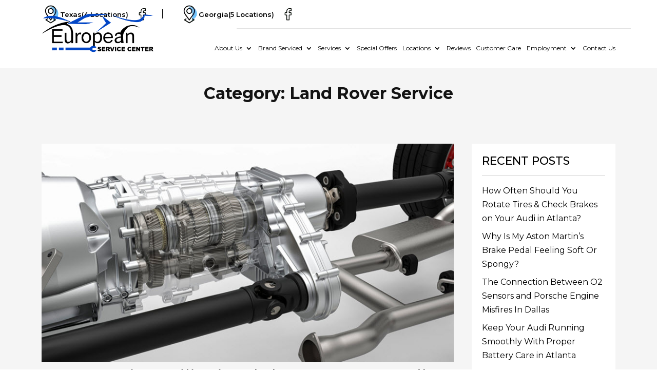

--- FILE ---
content_type: text/html; charset=UTF-8
request_url: https://www.europeanservicecenter.com/category/land-rover-service/
body_size: 40187
content:
<!DOCTYPE html>
<html lang="en-US">
<head><script data-pagespeed-no-defer data-two-no-delay type="text/javascript" >var two_worker_data_critical_data = {"critical_data":{"critical_css":false,"critical_fonts":false}}</script><script data-pagespeed-no-defer data-two-no-delay type="text/javascript" >var two_worker_data_font = {"font":[]}</script><script data-pagespeed-no-defer data-two-no-delay type="text/javascript" >var two_worker_data_excluded_js = {"js":[]}</script><script data-pagespeed-no-defer data-two-no-delay type="text/javascript" >var two_worker_data_js = {"js":[{"inline":true,"code":"JTBBJTA5JTA5ZG9jdW1lbnQuZG9jdW1lbnRFbGVtZW50LmNsYXNzTmFtZSUyMCUzRCUyMCUyN2pzJTI3JTNCJTBBJTA5","id":"","uid":"two_6971fbd1c358f","exclude_blob":false,"excluded_from_delay":false},{"inline":false,"url":"https:\/\/embed.shopgenie.io\/searchgenie.js","id":"","uid":"two_6971fbd1c3640","exclude_blob":false,"excluded_from_delay":false},{"inline":true,"code":"[base64]","id":"","uid":"two_6971fbd1c3652","exclude_blob":false,"excluded_from_delay":false},{"inline":true,"code":"[base64]","id":"","uid":"two_6971fbd1c3670","exclude_blob":false,"excluded_from_delay":false},{"inline":true,"code":"[base64]","id":"ma_toolbar_script-js-after","uid":"two_6971fbd1c3684","exclude_blob":false,"excluded_from_delay":false},{"inline":false,"url":"https:\/\/www.europeanservicecenter.com\/wp-includes\/js\/jquery\/jquery.min.js?ver=3.7.1","id":"jquery-core-js","uid":"two_6971fbd1c36a0","exclude_blob":false,"excluded_from_delay":false},{"inline":false,"url":"https:\/\/www.europeanservicecenter.com\/wp-includes\/js\/jquery\/jquery-migrate.min.js?ver=3.4.1","id":"jquery-migrate-js","uid":"two_6971fbd1c36b7","exclude_blob":false,"excluded_from_delay":false},{"inline":true,"code":"[base64]","id":"jquery-js-after","uid":"two_6971fbd1c36d0","exclude_blob":false,"excluded_from_delay":false},{"inline":false,"url":"https:\/\/www.europeanservicecenter.com\/wp-content\/themes\/divi-child\/ds-script.js?ver=6.9","id":"ds-theme-script-js","uid":"two_6971fbd1c36e8","exclude_blob":false,"excluded_from_delay":false},{"inline":true,"code":"[base64]","id":"","uid":"two_6971fbd1c3700","exclude_blob":false,"excluded_from_delay":false},{"inline":true,"code":"[base64]","id":"","uid":"two_6971fbd1c3716","exclude_blob":false,"excluded_from_delay":false},{"inline":true,"code":"[base64]","id":"","uid":"two_6971fbd1c3734","exclude_blob":false,"excluded_from_delay":false},{"inline":true,"code":"[base64]","id":"","uid":"two_6971fbd1c3748","exclude_blob":false,"excluded_from_delay":false},{"inline":true,"code":"[base64]","id":"","uid":"two_6971fbd1c3760","exclude_blob":false,"excluded_from_delay":false},{"inline":true,"code":"[base64]","id":"","uid":"two_6971fbd1c3778","exclude_blob":false,"excluded_from_delay":false},{"inline":true,"code":"[base64]","id":"","uid":"two_6971fbd1c3791","exclude_blob":false,"excluded_from_delay":false},{"inline":true,"code":"[base64]","id":"","uid":"two_6971fbd1c37a8","exclude_blob":false,"excluded_from_delay":false},{"inline":true,"code":"[base64]","id":"","uid":"two_6971fbd1c37cb","exclude_blob":false,"excluded_from_delay":false},{"inline":true,"code":"[base64]","id":"","uid":"two_6971fbd1c37e4","exclude_blob":false,"excluded_from_delay":false},{"inline":true,"code":"[base64]","id":"","uid":"two_6971fbd1c37fe","exclude_blob":false,"excluded_from_delay":false},{"inline":true,"code":"[base64]","id":"","uid":"two_6971fbd1c381a","exclude_blob":false,"excluded_from_delay":false},{"inline":true,"code":"[base64]","id":"","uid":"two_6971fbd1c384e","exclude_blob":false,"excluded_from_delay":false},{"inline":true,"code":"[base64]","id":"","uid":"two_6971fbd1c3871","exclude_blob":false,"excluded_from_delay":false},{"inline":true,"code":"[base64]","id":"divi-custom-script-js-extra","uid":"two_6971fbd1c388f","exclude_blob":false,"excluded_from_delay":false},{"inline":false,"url":"https:\/\/www.europeanservicecenter.com\/wp-content\/themes\/Divi\/js\/scripts.min.js?ver=4.27.5","id":"divi-custom-script-js","uid":"two_6971fbd1c38bd","exclude_blob":false,"excluded_from_delay":false},{"inline":false,"url":"https:\/\/www.europeanservicecenter.com\/wp-content\/themes\/Divi\/includes\/builder\/feature\/dynamic-assets\/assets\/js\/jquery.fitvids.js?ver=4.27.5","id":"fitvids-js","uid":"two_6971fbd1c38d7","exclude_blob":false,"excluded_from_delay":false},{"inline":false,"url":"https:\/\/www.europeanservicecenter.com\/wp-content\/plugins\/schema-and-structured-data-for-wp\/modules\/divi-builder\/scripts\/frontend-bundle.min.js?ver=1.0.0","id":"extension-frontend-bundle-js","uid":"two_6971fbd1c38f4","exclude_blob":false,"excluded_from_delay":false},{"inline":false,"url":"https:\/\/www.europeanservicecenter.com\/wp-content\/plugins\/supreme-modules-for-divi\/scripts\/frontend-bundle.min.js?ver=2.5.63","id":"supreme-modules-for-divi-frontend-bundle-js","uid":"two_6971fbd1c3911","exclude_blob":false,"excluded_from_delay":false},{"inline":false,"url":"https:\/\/www.europeanservicecenter.com\/wp-content\/themes\/Divi\/core\/admin\/js\/common.js?ver=4.27.5","id":"et-core-common-js","uid":"two_6971fbd1c392b","exclude_blob":false,"excluded_from_delay":false},{"code":"[base64]","inline":true,"uid":"two_dispatchEvent_script"}]}</script><script data-pagespeed-no-defer data-two-no-delay type="text/javascript" >var two_worker_data_css = {"css":[]}</script>
	<meta charset="UTF-8" />
<meta http-equiv="X-UA-Compatible" content="IE=edge">
	<link rel="pingback" href="https://www.europeanservicecenter.com/xmlrpc.php" />

	<script data-two_delay_src='inline' data-two_delay_id="two_6971fbd1c358f" type="text/javascript"></script>
	<script data-two_delay_id="two_6971fbd1c3640" data-two_delay_src="https://embed.shopgenie.io/searchgenie.js" data-shop="european-service-center-1726260482" data-searchgenie="true" data-heap-track="true">
	</script>
	
	
	
	<script data-two_delay_src='inline' data-two_delay_id="two_6971fbd1c3652"></script>
	
	<script data-pagespeed-no-defer data-two-no-delay type="text/javascript">window.addEventListener("load",function(){window.two_page_loaded=true;});function logLoaded(){console.log("window is loaded");}
(function listen(){if(window.two_page_loaded){logLoaded();}else{console.log("window is notLoaded");window.setTimeout(listen,50);}})();function applyElementorControllers(){if(!window.elementorFrontend)return;window.elementorFrontend.init()}
function applyViewCss(cssUrl){if(!cssUrl)return;const cssNode=document.createElement('link');cssNode.setAttribute("href",cssUrl);cssNode.setAttribute("rel","stylesheet");cssNode.setAttribute("type","text/css");document.head.appendChild(cssNode);}
var two_scripts_load=true;var two_load_delayed_javascript=function(event){if(two_scripts_load){two_scripts_load=false;two_connect_script(0);if(typeof two_delay_custom_js_new=="object"){document.dispatchEvent(two_delay_custom_js_new)}
window.two_delayed_loading_events.forEach(function(event){console.log("removed event listener");document.removeEventListener(event,two_load_delayed_javascript,false)});}};function two_loading_events(event){setTimeout(function(event){return function(){var t=function(eventType,elementClientX,elementClientY){var _event=new Event(eventType,{bubbles:true,cancelable:true});if(eventType==="click"){_event.clientX=elementClientX;_event.clientY=elementClientY}else{_event.touches=[{clientX:elementClientX,clientY:elementClientY}]}
return _event};var element;if(event&&event.type==="touchend"){var touch=event.changedTouches[0];element=document.elementFromPoint(touch.clientX,touch.clientY);element.dispatchEvent(t('touchstart',touch.clientX,touch.clientY));element.dispatchEvent(t('touchend',touch.clientX,touch.clientY));element.dispatchEvent(t('click',touch.clientX,touch.clientY));}else if(event&&event.type==="click"){element=document.elementFromPoint(event.clientX,event.clientY);element.dispatchEvent(t(event.type,event.clientX,event.clientY));}}}(event),150);}</script><script data-pagespeed-no-defer data-two-no-delay type="text/javascript">window.two_delayed_loading_attribute="data-twodelayedjs";window.two_delayed_js_load_libs_first="";window.two_delayed_loading_events=["mousemove","click","keydown","wheel","touchmove","touchend"];window.two_event_listeners=[];</script><script data-pagespeed-no-defer data-two-no-delay type="text/javascript">document.onreadystatechange=function(){if(document.readyState==="interactive"){if(window.two_delayed_loading_attribute!==undefined){window.two_delayed_loading_events.forEach(function(ev){window.two_event_listeners[ev]=document.addEventListener(ev,two_load_delayed_javascript,{passive:false})});}
if(window.two_delayed_loading_attribute_css!==undefined){window.two_delayed_loading_events_css.forEach(function(ev){window.two_event_listeners_css[ev]=document.addEventListener(ev,two_load_delayed_css,{passive:false})});}
if(window.two_load_delayed_iframe!==undefined){window.two_delayed_loading_iframe_events.forEach(function(ev){window.two_iframe_event_listeners[ev]=document.addEventListener(ev,two_load_delayed_iframe,{passive:false})});}}}</script><meta name='robots' content='index, follow, max-image-preview:large, max-snippet:-1, max-video-preview:-1' />
<script data-two_delay_src='inline' data-two_delay_id="two_6971fbd1c3670" type="text/javascript"></script>
	<!-- This site is optimized with the Yoast SEO plugin v26.6 - https://yoast.com/wordpress/plugins/seo/ -->
	<title>Land Rover Service Archives - European Service Center</title>
	<meta name="description" content="Get trusted Land Rover repair insights and maintenance tips to ensure optimal performance, durability, and reliability on every drive." />
	<link rel="canonical" href="https://www.europeanservicecenter.com/category/land-rover-service/" />
	<link rel="next" href="https://www.europeanservicecenter.com/category/land-rover-service/page/2/" />
	<meta property="og:locale" content="en_US" />
	<meta property="og:type" content="article" />
	<meta property="og:title" content="Land Rover Service Archives - European Service Center" />
	<meta property="og:description" content="Get trusted Land Rover repair insights and maintenance tips to ensure optimal performance, durability, and reliability on every drive." />
	<meta property="og:url" content="https://www.europeanservicecenter.com/category/land-rover-service/" />
	<meta property="og:site_name" content="European Service Center" />
	<meta name="twitter:card" content="summary_large_image" />
	<!-- / Yoast SEO plugin. -->


<link rel="alternate" type="application/rss+xml" title="European Service Center &raquo; Feed" href="https://www.europeanservicecenter.com/feed/" />
<link rel="alternate" type="application/rss+xml" title="European Service Center &raquo; Comments Feed" href="https://www.europeanservicecenter.com/comments/feed/" />
<link rel="alternate" type="application/rss+xml" title="European Service Center &raquo; Land Rover Service Category Feed" href="https://www.europeanservicecenter.com/category/land-rover-service/feed/" />
<link rel="alternate" type="application/rss+xml" title="European Service Center &raquo; Stories Feed" href="https://www.europeanservicecenter.com/web-stories/feed/"><meta content="Divi Child v.1.0.0" name="generator"/><style id='wp-block-library-inline-css' type='text/css'>
/* 10Web Booster optimized this CSS file */

:root{--wp-block-synced-color:#7a00df;--wp-block-synced-color--rgb:122,0,223;--wp-bound-block-color:var(--wp-block-synced-color);--wp-editor-canvas-background:#ddd;--wp-admin-theme-color:#007cba;--wp-admin-theme-color--rgb:0,124,186;--wp-admin-theme-color-darker-10:#006ba1;--wp-admin-theme-color-darker-10--rgb:0,107,160.5;--wp-admin-theme-color-darker-20:#005a87;--wp-admin-theme-color-darker-20--rgb:0,90,135;--wp-admin-border-width-focus:2px}@media (min-resolution:192dpi){:root{--wp-admin-border-width-focus:1.5px}}.wp-element-button{cursor:pointer}:root .has-very-light-gray-background-color{background-color:#eee}:root .has-very-dark-gray-background-color{background-color:#313131}:root .has-very-light-gray-color{color:#eee}:root .has-very-dark-gray-color{color:#313131}:root .has-vivid-green-cyan-to-vivid-cyan-blue-gradient-background{background:linear-gradient(135deg,#00d084,#0693e3)}:root .has-purple-crush-gradient-background{background:linear-gradient(135deg,#34e2e4,#4721fb 50%,#ab1dfe)}:root .has-hazy-dawn-gradient-background{background:linear-gradient(135deg,#faaca8,#dad0ec)}:root .has-subdued-olive-gradient-background{background:linear-gradient(135deg,#fafae1,#67a671)}:root .has-atomic-cream-gradient-background{background:linear-gradient(135deg,#fdd79a,#004a59)}:root .has-nightshade-gradient-background{background:linear-gradient(135deg,#330968,#31cdcf)}:root .has-midnight-gradient-background{background:linear-gradient(135deg,#020381,#2874fc)}:root{--wp--preset--font-size--normal:16px;--wp--preset--font-size--huge:42px}.has-regular-font-size{font-size:1em}.has-larger-font-size{font-size:2.625em}.has-normal-font-size{font-size:var(--wp--preset--font-size--normal)}.has-huge-font-size{font-size:var(--wp--preset--font-size--huge)}.has-text-align-center{text-align:center}.has-text-align-left{text-align:left}.has-text-align-right{text-align:right}.has-fit-text{white-space:nowrap!important}#end-resizable-editor-section{display:none}.aligncenter{clear:both}.items-justified-left{justify-content:flex-start}.items-justified-center{justify-content:center}.items-justified-right{justify-content:flex-end}.items-justified-space-between{justify-content:space-between}.screen-reader-text{border:0;clip-path:inset(50%);height:1px;margin:-1px;overflow:hidden;padding:0;position:absolute;width:1px;word-wrap:normal!important}.screen-reader-text:focus{background-color:#ddd;clip-path:none;color:#444;display:block;font-size:1em;height:auto;left:5px;line-height:normal;padding:15px 23px 14px;text-decoration:none;top:5px;width:auto;z-index:100000}html :where(.has-border-color){border-style:solid}html :where([style*=border-top-color]){border-top-style:solid}html :where([style*=border-right-color]){border-right-style:solid}html :where([style*=border-bottom-color]){border-bottom-style:solid}html :where([style*=border-left-color]){border-left-style:solid}html :where([style*=border-width]){border-style:solid}html :where([style*=border-top-width]){border-top-style:solid}html :where([style*=border-right-width]){border-right-style:solid}html :where([style*=border-bottom-width]){border-bottom-style:solid}html :where([style*=border-left-width]){border-left-style:solid}html :where(img[class*=wp-image-]){height:auto;max-width:100%}:where(figure){margin:0 0 1em}html :where(.is-position-sticky){--wp-admin--admin-bar--position-offset:var(--wp-admin--admin-bar--height,0px)}@media screen and (max-width:600px){html :where(.is-position-sticky){--wp-admin--admin-bar--position-offset:0px}}

/*# sourceURL=wp-block-library-inline-css */
</style><style id='global-styles-inline-css' type='text/css'>
/* 10Web Booster optimized this CSS file */

:root{--wp--preset--aspect-ratio--square: 1;--wp--preset--aspect-ratio--4-3: 4/3;--wp--preset--aspect-ratio--3-4: 3/4;--wp--preset--aspect-ratio--3-2: 3/2;--wp--preset--aspect-ratio--2-3: 2/3;--wp--preset--aspect-ratio--16-9: 16/9;--wp--preset--aspect-ratio--9-16: 9/16;--wp--preset--color--black: #000000;--wp--preset--color--cyan-bluish-gray: #abb8c3;--wp--preset--color--white: #ffffff;--wp--preset--color--pale-pink: #f78da7;--wp--preset--color--vivid-red: #cf2e2e;--wp--preset--color--luminous-vivid-orange: #ff6900;--wp--preset--color--luminous-vivid-amber: #fcb900;--wp--preset--color--light-green-cyan: #7bdcb5;--wp--preset--color--vivid-green-cyan: #00d084;--wp--preset--color--pale-cyan-blue: #8ed1fc;--wp--preset--color--vivid-cyan-blue: #0693e3;--wp--preset--color--vivid-purple: #9b51e0;--wp--preset--gradient--vivid-cyan-blue-to-vivid-purple: linear-gradient(135deg,rgb(6,147,227) 0%,rgb(155,81,224) 100%);--wp--preset--gradient--light-green-cyan-to-vivid-green-cyan: linear-gradient(135deg,rgb(122,220,180) 0%,rgb(0,208,130) 100%);--wp--preset--gradient--luminous-vivid-amber-to-luminous-vivid-orange: linear-gradient(135deg,rgb(252,185,0) 0%,rgb(255,105,0) 100%);--wp--preset--gradient--luminous-vivid-orange-to-vivid-red: linear-gradient(135deg,rgb(255,105,0) 0%,rgb(207,46,46) 100%);--wp--preset--gradient--very-light-gray-to-cyan-bluish-gray: linear-gradient(135deg,rgb(238,238,238) 0%,rgb(169,184,195) 100%);--wp--preset--gradient--cool-to-warm-spectrum: linear-gradient(135deg,rgb(74,234,220) 0%,rgb(151,120,209) 20%,rgb(207,42,186) 40%,rgb(238,44,130) 60%,rgb(251,105,98) 80%,rgb(254,248,76) 100%);--wp--preset--gradient--blush-light-purple: linear-gradient(135deg,rgb(255,206,236) 0%,rgb(152,150,240) 100%);--wp--preset--gradient--blush-bordeaux: linear-gradient(135deg,rgb(254,205,165) 0%,rgb(254,45,45) 50%,rgb(107,0,62) 100%);--wp--preset--gradient--luminous-dusk: linear-gradient(135deg,rgb(255,203,112) 0%,rgb(199,81,192) 50%,rgb(65,88,208) 100%);--wp--preset--gradient--pale-ocean: linear-gradient(135deg,rgb(255,245,203) 0%,rgb(182,227,212) 50%,rgb(51,167,181) 100%);--wp--preset--gradient--electric-grass: linear-gradient(135deg,rgb(202,248,128) 0%,rgb(113,206,126) 100%);--wp--preset--gradient--midnight: linear-gradient(135deg,rgb(2,3,129) 0%,rgb(40,116,252) 100%);--wp--preset--font-size--small: 13px;--wp--preset--font-size--medium: 20px;--wp--preset--font-size--large: 36px;--wp--preset--font-size--x-large: 42px;--wp--preset--spacing--20: 0.44rem;--wp--preset--spacing--30: 0.67rem;--wp--preset--spacing--40: 1rem;--wp--preset--spacing--50: 1.5rem;--wp--preset--spacing--60: 2.25rem;--wp--preset--spacing--70: 3.38rem;--wp--preset--spacing--80: 5.06rem;--wp--preset--shadow--natural: 6px 6px 9px rgba(0, 0, 0, 0.2);--wp--preset--shadow--deep: 12px 12px 50px rgba(0, 0, 0, 0.4);--wp--preset--shadow--sharp: 6px 6px 0px rgba(0, 0, 0, 0.2);--wp--preset--shadow--outlined: 6px 6px 0px -3px rgb(255, 255, 255), 6px 6px rgb(0, 0, 0);--wp--preset--shadow--crisp: 6px 6px 0px rgb(0, 0, 0);}:root { --wp--style--global--content-size: 823px;--wp--style--global--wide-size: 1080px; }:where(body) { margin: 0; }.wp-site-blocks > .alignleft { float: left; margin-right: 2em; }.wp-site-blocks > .alignright { float: right; margin-left: 2em; }.wp-site-blocks > .aligncenter { justify-content: center; margin-left: auto; margin-right: auto; }:where(.is-layout-flex){gap: 0.5em;}:where(.is-layout-grid){gap: 0.5em;}.is-layout-flow > .alignleft{float: left;margin-inline-start: 0;margin-inline-end: 2em;}.is-layout-flow > .alignright{float: right;margin-inline-start: 2em;margin-inline-end: 0;}.is-layout-flow > .aligncenter{margin-left: auto !important;margin-right: auto !important;}.is-layout-constrained > .alignleft{float: left;margin-inline-start: 0;margin-inline-end: 2em;}.is-layout-constrained > .alignright{float: right;margin-inline-start: 2em;margin-inline-end: 0;}.is-layout-constrained > .aligncenter{margin-left: auto !important;margin-right: auto !important;}.is-layout-constrained > :where(:not(.alignleft):not(.alignright):not(.alignfull)){max-width: var(--wp--style--global--content-size);margin-left: auto !important;margin-right: auto !important;}.is-layout-constrained > .alignwide{max-width: var(--wp--style--global--wide-size);}body .is-layout-flex{display: flex;}.is-layout-flex{flex-wrap: wrap;align-items: center;}.is-layout-flex > :is(*, div){margin: 0;}body .is-layout-grid{display: grid;}.is-layout-grid > :is(*, div){margin: 0;}body{padding-top: 0px;padding-right: 0px;padding-bottom: 0px;padding-left: 0px;}:root :where(.wp-element-button, .wp-block-button__link){background-color: #32373c;border-width: 0;color: #fff;font-family: inherit;font-size: inherit;font-style: inherit;font-weight: inherit;letter-spacing: inherit;line-height: inherit;padding-top: calc(0.667em + 2px);padding-right: calc(1.333em + 2px);padding-bottom: calc(0.667em + 2px);padding-left: calc(1.333em + 2px);text-decoration: none;text-transform: inherit;}.has-black-color{color: var(--wp--preset--color--black) !important;}.has-cyan-bluish-gray-color{color: var(--wp--preset--color--cyan-bluish-gray) !important;}.has-white-color{color: var(--wp--preset--color--white) !important;}.has-pale-pink-color{color: var(--wp--preset--color--pale-pink) !important;}.has-vivid-red-color{color: var(--wp--preset--color--vivid-red) !important;}.has-luminous-vivid-orange-color{color: var(--wp--preset--color--luminous-vivid-orange) !important;}.has-luminous-vivid-amber-color{color: var(--wp--preset--color--luminous-vivid-amber) !important;}.has-light-green-cyan-color{color: var(--wp--preset--color--light-green-cyan) !important;}.has-vivid-green-cyan-color{color: var(--wp--preset--color--vivid-green-cyan) !important;}.has-pale-cyan-blue-color{color: var(--wp--preset--color--pale-cyan-blue) !important;}.has-vivid-cyan-blue-color{color: var(--wp--preset--color--vivid-cyan-blue) !important;}.has-vivid-purple-color{color: var(--wp--preset--color--vivid-purple) !important;}.has-black-background-color{background-color: var(--wp--preset--color--black) !important;}.has-cyan-bluish-gray-background-color{background-color: var(--wp--preset--color--cyan-bluish-gray) !important;}.has-white-background-color{background-color: var(--wp--preset--color--white) !important;}.has-pale-pink-background-color{background-color: var(--wp--preset--color--pale-pink) !important;}.has-vivid-red-background-color{background-color: var(--wp--preset--color--vivid-red) !important;}.has-luminous-vivid-orange-background-color{background-color: var(--wp--preset--color--luminous-vivid-orange) !important;}.has-luminous-vivid-amber-background-color{background-color: var(--wp--preset--color--luminous-vivid-amber) !important;}.has-light-green-cyan-background-color{background-color: var(--wp--preset--color--light-green-cyan) !important;}.has-vivid-green-cyan-background-color{background-color: var(--wp--preset--color--vivid-green-cyan) !important;}.has-pale-cyan-blue-background-color{background-color: var(--wp--preset--color--pale-cyan-blue) !important;}.has-vivid-cyan-blue-background-color{background-color: var(--wp--preset--color--vivid-cyan-blue) !important;}.has-vivid-purple-background-color{background-color: var(--wp--preset--color--vivid-purple) !important;}.has-black-border-color{border-color: var(--wp--preset--color--black) !important;}.has-cyan-bluish-gray-border-color{border-color: var(--wp--preset--color--cyan-bluish-gray) !important;}.has-white-border-color{border-color: var(--wp--preset--color--white) !important;}.has-pale-pink-border-color{border-color: var(--wp--preset--color--pale-pink) !important;}.has-vivid-red-border-color{border-color: var(--wp--preset--color--vivid-red) !important;}.has-luminous-vivid-orange-border-color{border-color: var(--wp--preset--color--luminous-vivid-orange) !important;}.has-luminous-vivid-amber-border-color{border-color: var(--wp--preset--color--luminous-vivid-amber) !important;}.has-light-green-cyan-border-color{border-color: var(--wp--preset--color--light-green-cyan) !important;}.has-vivid-green-cyan-border-color{border-color: var(--wp--preset--color--vivid-green-cyan) !important;}.has-pale-cyan-blue-border-color{border-color: var(--wp--preset--color--pale-cyan-blue) !important;}.has-vivid-cyan-blue-border-color{border-color: var(--wp--preset--color--vivid-cyan-blue) !important;}.has-vivid-purple-border-color{border-color: var(--wp--preset--color--vivid-purple) !important;}.has-vivid-cyan-blue-to-vivid-purple-gradient-background{background: var(--wp--preset--gradient--vivid-cyan-blue-to-vivid-purple) !important;}.has-light-green-cyan-to-vivid-green-cyan-gradient-background{background: var(--wp--preset--gradient--light-green-cyan-to-vivid-green-cyan) !important;}.has-luminous-vivid-amber-to-luminous-vivid-orange-gradient-background{background: var(--wp--preset--gradient--luminous-vivid-amber-to-luminous-vivid-orange) !important;}.has-luminous-vivid-orange-to-vivid-red-gradient-background{background: var(--wp--preset--gradient--luminous-vivid-orange-to-vivid-red) !important;}.has-very-light-gray-to-cyan-bluish-gray-gradient-background{background: var(--wp--preset--gradient--very-light-gray-to-cyan-bluish-gray) !important;}.has-cool-to-warm-spectrum-gradient-background{background: var(--wp--preset--gradient--cool-to-warm-spectrum) !important;}.has-blush-light-purple-gradient-background{background: var(--wp--preset--gradient--blush-light-purple) !important;}.has-blush-bordeaux-gradient-background{background: var(--wp--preset--gradient--blush-bordeaux) !important;}.has-luminous-dusk-gradient-background{background: var(--wp--preset--gradient--luminous-dusk) !important;}.has-pale-ocean-gradient-background{background: var(--wp--preset--gradient--pale-ocean) !important;}.has-electric-grass-gradient-background{background: var(--wp--preset--gradient--electric-grass) !important;}.has-midnight-gradient-background{background: var(--wp--preset--gradient--midnight) !important;}.has-small-font-size{font-size: var(--wp--preset--font-size--small) !important;}.has-medium-font-size{font-size: var(--wp--preset--font-size--medium) !important;}.has-large-font-size{font-size: var(--wp--preset--font-size--large) !important;}.has-x-large-font-size{font-size: var(--wp--preset--font-size--x-large) !important;}
/*# sourceURL=global-styles-inline-css */
</style>

<link rel='stylesheet' id='magnific-popup-css' href='https://www.europeanservicecenter.com/wp-content/themes/Divi/includes/builder/feature/dynamic-assets/assets/css/magnific_popup.css?ver=2.5.63' type='text/css' media='all' />
<link rel='stylesheet' id='dsm-animate-css' href='https://www.europeanservicecenter.com/wp-content/plugins/supreme-modules-for-divi/public/css/animate.css?ver=2.5.63' type='text/css' media='all' />
<style id='divi-style-parent-inline-inline-css' type='text/css'>
/* 10Web Booster optimized this CSS file */

/*!
Theme Name: Divi
Theme URI: http://www.elegantthemes.com/gallery/divi/
Version: 4.27.5
Description: Smart. Flexible. Beautiful. Divi is the most powerful theme in our collection.
Author: Elegant Themes
Author URI: http://www.elegantthemes.com
License: GNU General Public License v2
License URI: http://www.gnu.org/licenses/gpl-2.0.html
*/

a,abbr,acronym,address,applet,b,big,blockquote,body,center,cite,code,dd,del,dfn,div,dl,dt,em,fieldset,font,form,h1,h2,h3,h4,h5,h6,html,i,iframe,img,ins,kbd,label,legend,li,object,ol,p,pre,q,s,samp,small,span,strike,strong,sub,sup,tt,u,ul,var{margin:0;padding:0;border:0;outline:0;font-size:100%;-ms-text-size-adjust:100%;-webkit-text-size-adjust:100%;vertical-align:baseline;background:transparent}body{line-height:1}ol,ul{list-style:none}blockquote,q{quotes:none}blockquote:after,blockquote:before,q:after,q:before{content:"";content:none}blockquote{margin:20px 0 30px;border-left:5px solid;padding-left:20px}:focus{outline:0}del{text-decoration:line-through}pre{overflow:auto;padding:10px}figure{margin:0}table{border-collapse:collapse;border-spacing:0}article,aside,footer,header,hgroup,nav,section{display:block}body{font-family:Open Sans,Arial,sans-serif;font-size:14px;color:#666;background-color:#fff;line-height:1.7em;font-weight:500;-webkit-font-smoothing:antialiased;-moz-osx-font-smoothing:grayscale}body.page-template-page-template-blank-php #page-container{padding-top:0!important}body.et_cover_background{background-size:cover!important;background-position:top!important;background-repeat:no-repeat!important;background-attachment:fixed}a{color:#2ea3f2}a,a:hover{text-decoration:none}p{padding-bottom:1em}p:not(.has-background):last-of-type{padding-bottom:0}p.et_normal_padding{padding-bottom:1em}strong{font-weight:700}cite,em,i{font-style:italic}code,pre{font-family:Courier New,monospace;margin-bottom:10px}ins{text-decoration:none}sub,sup{height:0;line-height:1;position:relative;vertical-align:baseline}sup{bottom:.8em}sub{top:.3em}dl{margin:0 0 1.5em}dl dt{font-weight:700}dd{margin-left:1.5em}blockquote p{padding-bottom:0}embed,iframe,object,video{max-width:100%}h1,h2,h3,h4,h5,h6{color:#333;padding-bottom:10px;line-height:1em;font-weight:500}h1 a,h2 a,h3 a,h4 a,h5 a,h6 a{color:inherit}h1{font-size:30px}h2{font-size:26px}h3{font-size:22px}h4{font-size:18px}h5{font-size:16px}h6{font-size:14px}input{-webkit-appearance:none}input[type=checkbox]{-webkit-appearance:checkbox}input[type=radio]{-webkit-appearance:radio}input.text,input.title,input[type=email],input[type=password],input[type=tel],input[type=text],select,textarea{background-color:#fff;border:1px solid #bbb;padding:2px;color:#4e4e4e}input.text:focus,input.title:focus,input[type=text]:focus,select:focus,textarea:focus{border-color:#2d3940;color:#3e3e3e}input.text,input.title,input[type=text],select,textarea{margin:0}textarea{padding:4px}button,input,select,textarea{font-family:inherit}img{max-width:100%;height:auto}.clear{clear:both}br.clear{margin:0;padding:0}.pagination{clear:both}#et_search_icon:hover,.et-social-icon a:hover,.et_password_protected_form .et_submit_button,.form-submit .et_pb_buttontton.alt.disabled,.nav-single a,.posted_in a{color:#2ea3f2}.et-search-form,blockquote{border-color:#2ea3f2}#main-content{background-color:#fff}.container{width:80%;max-width:1080px;margin:auto;position:relative}body:not(.et-tb) #main-content .container,body:not(.et-tb-has-header) #main-content .container{padding-top:58px}.et_full_width_page #main-content .container:before{display:none}.main_title{margin-bottom:20px}.et_password_protected_form .et_submit_button:hover,.form-submit .et_pb_button:hover{background:rgba(0,0,0,.05)}.et_button_icon_visible .et_pb_button{padding-right:2em;padding-left:.7em}.et_button_icon_visible .et_pb_button:after{opacity:1;margin-left:0}.et_button_left .et_pb_button:hover:after{left:.15em}.et_button_left .et_pb_button:after{margin-left:0;left:1em}.et_button_icon_visible.et_button_left .et_pb_button,.et_button_left .et_pb_button:hover,.et_button_left .et_pb_module .et_pb_button:hover{padding-left:2em;padding-right:.7em}.et_button_icon_visible.et_button_left .et_pb_button:after,.et_button_left .et_pb_button:hover:after{left:.15em}.et_password_protected_form .et_submit_button:hover,.form-submit .et_pb_button:hover{padding:.3em 1em}.et_button_no_icon .et_pb_button:after{display:none}.et_button_no_icon.et_button_icon_visible.et_button_left .et_pb_button,.et_button_no_icon.et_button_left .et_pb_button:hover,.et_button_no_icon .et_pb_button,.et_button_no_icon .et_pb_button:hover{padding:.3em 1em!important}.et_button_custom_icon .et_pb_button:after{line-height:1.7em}.et_button_custom_icon.et_button_icon_visible .et_pb_button:after,.et_button_custom_icon .et_pb_button:hover:after{margin-left:.3em}#left-area .post_format-post-format-gallery .wp-block-gallery:first-of-type{padding:0;margin-bottom:-16px}.entry-content table:not(.variations){border:1px solid #eee;margin:0 0 15px;text-align:left;width:100%}.entry-content thead th,.entry-content tr th{color:#555;font-weight:700;padding:9px 24px}.entry-content tr td{border-top:1px solid #eee;padding:6px 24px}#left-area ul,.entry-content ul,.et-l--body ul,.et-l--footer ul,.et-l--header ul{list-style-type:disc;padding:0 0 23px 1em;line-height:26px}#left-area ol,.entry-content ol,.et-l--body ol,.et-l--footer ol,.et-l--header ol{list-style-type:decimal;list-style-position:inside;padding:0 0 23px;line-height:26px}#left-area ul li ul,.entry-content ul li ol{padding:2px 0 2px 20px}#left-area ol li ul,.entry-content ol li ol,.et-l--body ol li ol,.et-l--footer ol li ol,.et-l--header ol li ol{padding:2px 0 2px 35px}#left-area ul.wp-block-gallery{display:-webkit-box;display:-ms-flexbox;display:flex;-ms-flex-wrap:wrap;flex-wrap:wrap;list-style-type:none;padding:0}#left-area ul.products{padding:0!important;line-height:1.7!important;list-style:none!important}.gallery-item a{display:block}.gallery-caption,.gallery-item a{width:90%}#wpadminbar{z-index:100001}#left-area .post-meta{font-size:14px;padding-bottom:15px}#left-area .post-meta a{text-decoration:none;color:#666}#left-area .et_featured_image{padding-bottom:7px}.single .post{padding-bottom:25px}body.single .et_audio_content{margin-bottom:-6px}.nav-single a{text-decoration:none;color:#2ea3f2;font-size:14px;font-weight:400}.nav-previous{float:left}.nav-next{float:right}.et_password_protected_form p input{background-color:#eee;border:none!important;width:100%!important;border-radius:0!important;font-size:14px;color:#999!important;padding:16px!important;-webkit-box-sizing:border-box;box-sizing:border-box}.et_password_protected_form label{display:none}.et_password_protected_form .et_submit_button{font-family:inherit;display:block;float:right;margin:8px auto 0;cursor:pointer}.post-password-required p.nocomments.container{max-width:100%}.post-password-required p.nocomments.container:before{display:none}.aligncenter,div.post .new-post .aligncenter{display:block;margin-left:auto;margin-right:auto}.wp-caption{border:1px solid #ddd;text-align:center;background-color:#f3f3f3;margin-bottom:10px;max-width:96%;padding:8px}.wp-caption.alignleft{margin:0 30px 20px 0}.wp-caption.alignright{margin:0 0 20px 30px}.wp-caption img{margin:0;padding:0;border:0}.wp-caption p.wp-caption-text{font-size:12px;padding:0 4px 5px;margin:0}.alignright{float:right}.alignleft{float:left}img.alignleft{display:inline;float:left;margin-right:15px}img.alignright{display:inline;float:right;margin-left:15px}.page.et_pb_pagebuilder_layout #main-content{background-color:transparent}body #main-content .et_builder_inner_content>h1,body #main-content .et_builder_inner_content>h2,body #main-content .et_builder_inner_content>h3,body #main-content .et_builder_inner_content>h4,body #main-content .et_builder_inner_content>h5,body #main-content .et_builder_inner_content>h6{line-height:1.4em}body #main-content .et_builder_inner_content>p{line-height:1.7em}.wp-block-pullquote{margin:20px 0 30px}.wp-block-pullquote.has-background blockquote{border-left:none}.wp-block-group.has-background{padding:1.5em 1.5em .5em}@media (min-width:981px){#left-area{width:79.125%;padding-bottom:23px}#main-content .container:before{content:"";position:absolute;top:0;height:100%;width:1px;background-color:#e2e2e2}.et_full_width_page #left-area,.et_no_sidebar #left-area{float:none;width:100%!important}.et_full_width_page #left-area{padding-bottom:0}.et_no_sidebar #main-content .container:before{display:none}}@media (max-width:980px){#page-container{padding-top:80px}.et-tb #page-container,.et-tb-has-header #page-container{padding-top:0!important}#left-area,#sidebar{width:100%!important}#main-content .container:before{display:none!important}.et_full_width_page .et_gallery_item:nth-child(4n+1){clear:none}}@media print{#page-container{padding-top:0!important}}#wp-admin-bar-et-use-visual-builder a:before{font-family:ETmodules!important;content:"\e625";font-size:30px!important;width:28px;margin-top:-3px;color:#974df3!important}#wp-admin-bar-et-use-visual-builder:hover a:before{color:#fff!important}#wp-admin-bar-et-use-visual-builder:hover a,#wp-admin-bar-et-use-visual-builder a:hover{transition:background-color .5s ease;-webkit-transition:background-color .5s ease;-moz-transition:background-color .5s ease;background-color:#7e3bd0!important;color:#fff!important}* html .clearfix,:first-child+html .clearfix{zoom:1}.iphone .et_pb_section_video_bg video::-webkit-media-controls-start-playback-button{display:none!important;-webkit-appearance:none}.et_mobile_device .et_pb_section_parallax .et_pb_parallax_css{background-attachment:scroll}.et-social-facebook a.icon:before{content:"\e093"}.et-social-twitter a.icon:before{content:"\e094"}.et-social-google-plus a.icon:before{content:"\e096"}.et-social-instagram a.icon:before{content:"\e09a"}.et-social-rss a.icon:before{content:"\e09e"}.ai1ec-single-event:after{content:" ";display:table;clear:both}.evcal_event_details .evcal_evdata_cell .eventon_details_shading_bot.eventon_details_shading_bot{z-index:3}.wp-block-divi-layout{margin-bottom:1em}*{-webkit-box-sizing:border-box;box-sizing:border-box}#et-info-email:before,#et-info-phone:before,#et_search_icon:before,.comment-reply-link:after,.et-cart-info span:before,.et-pb-arrow-next:before,.et-pb-arrow-prev:before,.et-social-icon a:before,.et_audio_container .mejs-playpause-button button:before,.et_audio_container .mejs-volume-button button:before,.et_overlay:before,.et_password_protected_form .et_submit_button:after,.et_pb_button:after,.et_pb_contact_reset:after,.et_pb_contact_submit:after,.et_pb_font_icon:before,.et_pb_newsletter_button:after,.et_pb_pricing_table_button:after,.et_pb_promo_button:after,.et_pb_testimonial:before,.et_pb_toggle_title:before,.form-submit .et_pb_button:after,.mobile_menu_bar:before,a.et_pb_more_button:after{font-family:ETmodules!important;speak:none;font-style:normal;font-weight:400;-webkit-font-feature-settings:normal;font-feature-settings:normal;font-variant:normal;text-transform:none;line-height:1;-webkit-font-smoothing:antialiased;-moz-osx-font-smoothing:grayscale;text-shadow:0 0;direction:ltr}.et-pb-icon,.et_pb_custom_button_icon.et_pb_button:after,.et_pb_login .et_pb_custom_button_icon.et_pb_button:after,.et_pb_woo_custom_button_icon .button.et_pb_custom_button_icon.et_pb_button:after,.et_pb_woo_custom_button_icon .button.et_pb_custom_button_icon.et_pb_button:hover:after{content:attr(data-icon)}.et-pb-icon{font-family:ETmodules;speak:none;font-weight:400;-webkit-font-feature-settings:normal;font-feature-settings:normal;font-variant:normal;text-transform:none;line-height:1;-webkit-font-smoothing:antialiased;font-size:96px;font-style:normal;display:inline-block;-webkit-box-sizing:border-box;box-sizing:border-box;direction:ltr}#et-ajax-saving{display:none;-webkit-transition:background .3s,-webkit-box-shadow .3s;transition:background .3s,-webkit-box-shadow .3s;transition:background .3s,box-shadow .3s;transition:background .3s,box-shadow .3s,-webkit-box-shadow .3s;-webkit-box-shadow:rgba(0,139,219,.247059) 0 0 60px;box-shadow:0 0 60px rgba(0,139,219,.247059);position:fixed;top:50%;left:50%;width:50px;height:50px;background:#fff;border-radius:50px;margin:-25px 0 0 -25px;z-index:999999;text-align:center}#et-ajax-saving img{margin:9px}.et-safe-mode-indicator,.et-safe-mode-indicator:focus,.et-safe-mode-indicator:hover{-webkit-box-shadow:0 5px 10px rgba(41,196,169,.15);box-shadow:0 5px 10px rgba(41,196,169,.15);background:#29c4a9;color:#fff;font-size:14px;font-weight:600;padding:12px;line-height:16px;border-radius:3px;position:fixed;bottom:30px;right:30px;z-index:999999;text-decoration:none;font-family:Open Sans,sans-serif;-webkit-font-smoothing:antialiased;-moz-osx-font-smoothing:grayscale}.et_pb_button{font-size:20px;font-weight:500;padding:.3em 1em;line-height:1.7em!important;background-color:transparent;background-size:cover;background-position:50%;background-repeat:no-repeat;border:2px solid;border-radius:3px;-webkit-transition-duration:.2s;transition-duration:.2s;-webkit-transition-property:all!important;transition-property:all!important}.et_pb_button,.et_pb_button_inner{position:relative}.et_pb_button:hover,.et_pb_module .et_pb_button:hover{border:2px solid transparent;padding:.3em 2em .3em .7em}.et_pb_button:hover{background-color:hsla(0,0%,100%,.2)}.et_pb_bg_layout_light.et_pb_button:hover,.et_pb_bg_layout_light .et_pb_button:hover{background-color:rgba(0,0,0,.05)}.et_pb_button:after,.et_pb_button:before{font-size:32px;line-height:1em;content:"\35";opacity:0;position:absolute;margin-left:-1em;-webkit-transition:all .2s;transition:all .2s;text-transform:none;-webkit-font-feature-settings:"kern" off;font-feature-settings:"kern" off;font-variant:none;font-style:normal;font-weight:400;text-shadow:none}.et_pb_button.et_hover_enabled:hover:after,.et_pb_button.et_pb_hovered:hover:after{-webkit-transition:none!important;transition:none!important}.et_pb_button:before{display:none}.et_pb_button:hover:after{opacity:1;margin-left:0}.et_pb_column_1_3 h1,.et_pb_column_1_4 h1,.et_pb_column_1_5 h1,.et_pb_column_1_6 h1,.et_pb_column_2_5 h1{font-size:26px}.et_pb_column_1_3 h2,.et_pb_column_1_4 h2,.et_pb_column_1_5 h2,.et_pb_column_1_6 h2,.et_pb_column_2_5 h2{font-size:23px}.et_pb_column_1_3 h3,.et_pb_column_1_4 h3,.et_pb_column_1_5 h3,.et_pb_column_1_6 h3,.et_pb_column_2_5 h3{font-size:20px}.et_pb_column_1_3 h4,.et_pb_column_1_4 h4,.et_pb_column_1_5 h4,.et_pb_column_1_6 h4,.et_pb_column_2_5 h4{font-size:18px}.et_pb_column_1_3 h5,.et_pb_column_1_4 h5,.et_pb_column_1_5 h5,.et_pb_column_1_6 h5,.et_pb_column_2_5 h5{font-size:16px}.et_pb_column_1_3 h6,.et_pb_column_1_4 h6,.et_pb_column_1_5 h6,.et_pb_column_1_6 h6,.et_pb_column_2_5 h6{font-size:15px}.et_pb_bg_layout_dark,.et_pb_bg_layout_dark h1,.et_pb_bg_layout_dark h2,.et_pb_bg_layout_dark h3,.et_pb_bg_layout_dark h4,.et_pb_bg_layout_dark h5,.et_pb_bg_layout_dark h6{color:#fff!important}.et_pb_module.et_pb_text_align_left{text-align:left}.et_pb_module.et_pb_text_align_center{text-align:center}.et_pb_module.et_pb_text_align_right{text-align:right}.et_pb_module.et_pb_text_align_justified{text-align:justify}.clearfix:after{visibility:hidden;display:block;font-size:0;content:" ";clear:both;height:0}.et_pb_bg_layout_light .et_pb_more_button{color:#2ea3f2}.et_builder_inner_content{position:relative;z-index:1}header .et_builder_inner_content{z-index:2}.et_pb_css_mix_blend_mode_passthrough{mix-blend-mode:unset!important}.et_pb_image_container{margin:-20px -20px 29px}.et_pb_module_inner{position:relative}.et_hover_enabled_preview{z-index:2}.et_hover_enabled:hover{position:relative;z-index:2}.et_pb_all_tabs,.et_pb_module,.et_pb_posts_nav a,.et_pb_tab,.et_pb_with_background{position:relative;background-size:cover;background-position:50%;background-repeat:no-repeat}.et_pb_background_mask,.et_pb_background_pattern{bottom:0;left:0;position:absolute;right:0;top:0}.et_pb_background_mask{background-size:calc(100% + 2px) calc(100% + 2px);background-repeat:no-repeat;background-position:50%;overflow:hidden}.et_pb_background_pattern{background-position:0 0;background-repeat:repeat}.et_pb_with_border{position:relative;border:0 solid #333}.post-password-required .et_pb_row{padding:0;width:100%}.post-password-required .et_password_protected_form{min-height:0}body.et_pb_pagebuilder_layout.et_pb_show_title .post-password-required .et_password_protected_form h1,body:not(.et_pb_pagebuilder_layout) .post-password-required .et_password_protected_form h1{display:none}.et_pb_no_bg{padding:0!important}.et_overlay.et_pb_inline_icon:before,.et_pb_inline_icon:before{content:attr(data-icon)}.et_pb_more_button{color:inherit;text-shadow:none;text-decoration:none;display:inline-block;margin-top:20px}.et_parallax_bg_wrap{overflow:hidden;position:absolute;top:0;right:0;bottom:0;left:0}.et_parallax_bg{background-repeat:no-repeat;background-position:top;background-size:cover;position:absolute;bottom:0;left:0;width:100%;height:100%;display:block}.et_parallax_bg.et_parallax_bg__hover,.et_parallax_bg.et_parallax_bg_phone,.et_parallax_bg.et_parallax_bg_tablet,.et_parallax_gradient.et_parallax_gradient__hover,.et_parallax_gradient.et_parallax_gradient_phone,.et_parallax_gradient.et_parallax_gradient_tablet,.et_pb_section_parallax_hover:hover .et_parallax_bg:not(.et_parallax_bg__hover),.et_pb_section_parallax_hover:hover .et_parallax_gradient:not(.et_parallax_gradient__hover){display:none}.et_pb_section_parallax_hover:hover .et_parallax_bg.et_parallax_bg__hover,.et_pb_section_parallax_hover:hover .et_parallax_gradient.et_parallax_gradient__hover{display:block}.et_parallax_gradient{bottom:0;display:block;left:0;position:absolute;right:0;top:0}.et_pb_module.et_pb_section_parallax,.et_pb_posts_nav a.et_pb_section_parallax,.et_pb_tab.et_pb_section_parallax{position:relative}.et_pb_section_parallax .et_pb_parallax_css,.et_pb_slides .et_parallax_bg.et_pb_parallax_css{background-attachment:fixed}body.et-bfb .et_pb_section_parallax .et_pb_parallax_css,body.et-bfb .et_pb_slides .et_parallax_bg.et_pb_parallax_css{background-attachment:scroll;bottom:auto}.et_pb_section_parallax.et_pb_column .et_pb_module,.et_pb_section_parallax.et_pb_row .et_pb_column,.et_pb_section_parallax.et_pb_row .et_pb_module{z-index:9;position:relative}.et_pb_more_button:hover:after{opacity:1;margin-left:0}.et_pb_preload .et_pb_section_video_bg,.et_pb_preload>div{visibility:hidden}.et_pb_preload,.et_pb_section.et_pb_section_video.et_pb_preload{position:relative;background:#464646!important}.et_pb_preload:before{content:"";position:absolute;top:50%;left:50%;background:url(https://www.europeanservicecenter.com/wp-content/themes/Divi/includes/builder/styles/images/preloader.gif) no-repeat;border-radius:32px;width:32px;height:32px;margin:-16px 0 0 -16px}.box-shadow-overlay{position:absolute;top:0;left:0;width:100%;height:100%;z-index:10;pointer-events:none}.et_pb_section>.box-shadow-overlay~.et_pb_row{z-index:11}body.safari .section_has_divider{will-change:transform}.et_pb_row>.box-shadow-overlay{z-index:8}.has-box-shadow-overlay{position:relative}.et_clickable{cursor:pointer}.screen-reader-text{border:0;clip:rect(1px,1px,1px,1px);-webkit-clip-path:inset(50%);clip-path:inset(50%);height:1px;margin:-1px;overflow:hidden;padding:0;position:absolute!important;width:1px;word-wrap:normal!important}.et_multi_view_hidden,.et_multi_view_hidden_image{display:none!important}@keyframes multi-view-image-fade{0%{opacity:0}10%{opacity:.1}20%{opacity:.2}30%{opacity:.3}40%{opacity:.4}50%{opacity:.5}60%{opacity:.6}70%{opacity:.7}80%{opacity:.8}90%{opacity:.9}to{opacity:1}}.et_multi_view_image__loading{visibility:hidden}.et_multi_view_image__loaded{-webkit-animation:multi-view-image-fade .5s;animation:multi-view-image-fade .5s}#et-pb-motion-effects-offset-tracker{visibility:hidden!important;opacity:0;position:absolute;top:0;left:0}.et-pb-before-scroll-animation{opacity:0}header.et-l.et-l--header:after{clear:both;display:block;content:""}.et_pb_module{-webkit-animation-timing-function:linear;animation-timing-function:linear;-webkit-animation-duration:.2s;animation-duration:.2s}@-webkit-keyframes fadeBottom{0%{opacity:0;-webkit-transform:translateY(10%);transform:translateY(10%)}to{opacity:1;-webkit-transform:translateY(0);transform:translateY(0)}}@keyframes fadeBottom{0%{opacity:0;-webkit-transform:translateY(10%);transform:translateY(10%)}to{opacity:1;-webkit-transform:translateY(0);transform:translateY(0)}}@-webkit-keyframes fadeLeft{0%{opacity:0;-webkit-transform:translateX(-10%);transform:translateX(-10%)}to{opacity:1;-webkit-transform:translateX(0);transform:translateX(0)}}@keyframes fadeLeft{0%{opacity:0;-webkit-transform:translateX(-10%);transform:translateX(-10%)}to{opacity:1;-webkit-transform:translateX(0);transform:translateX(0)}}@-webkit-keyframes fadeRight{0%{opacity:0;-webkit-transform:translateX(10%);transform:translateX(10%)}to{opacity:1;-webkit-transform:translateX(0);transform:translateX(0)}}@keyframes fadeRight{0%{opacity:0;-webkit-transform:translateX(10%);transform:translateX(10%)}to{opacity:1;-webkit-transform:translateX(0);transform:translateX(0)}}@-webkit-keyframes fadeTop{0%{opacity:0;-webkit-transform:translateY(-10%);transform:translateY(-10%)}to{opacity:1;-webkit-transform:translateX(0);transform:translateX(0)}}@keyframes fadeTop{0%{opacity:0;-webkit-transform:translateY(-10%);transform:translateY(-10%)}to{opacity:1;-webkit-transform:translateX(0);transform:translateX(0)}}@-webkit-keyframes fadeIn{0%{opacity:0}to{opacity:1}}@keyframes fadeIn{0%{opacity:0}to{opacity:1}}.et-waypoint:not(.et_pb_counters){opacity:0}@media (min-width:981px){.et_pb_section.et_section_specialty div.et_pb_row .et_pb_column .et_pb_column .et_pb_module.et-last-child,.et_pb_section.et_section_specialty div.et_pb_row .et_pb_column .et_pb_column .et_pb_module:last-child,.et_pb_section.et_section_specialty div.et_pb_row .et_pb_column .et_pb_row_inner .et_pb_column .et_pb_module.et-last-child,.et_pb_section.et_section_specialty div.et_pb_row .et_pb_column .et_pb_row_inner .et_pb_column .et_pb_module:last-child,.et_pb_section div.et_pb_row .et_pb_column .et_pb_module.et-last-child,.et_pb_section div.et_pb_row .et_pb_column .et_pb_module:last-child{margin-bottom:0}}@media (max-width:980px){.et_overlay.et_pb_inline_icon_tablet:before,.et_pb_inline_icon_tablet:before{content:attr(data-icon-tablet)}.et_parallax_bg.et_parallax_bg_tablet_exist,.et_parallax_gradient.et_parallax_gradient_tablet_exist{display:none}.et_parallax_bg.et_parallax_bg_tablet,.et_parallax_gradient.et_parallax_gradient_tablet{display:block}.et_pb_column .et_pb_module{margin-bottom:30px}.et_pb_row .et_pb_column .et_pb_module.et-last-child,.et_pb_row .et_pb_column .et_pb_module:last-child,.et_section_specialty .et_pb_row .et_pb_column .et_pb_module.et-last-child,.et_section_specialty .et_pb_row .et_pb_column .et_pb_module:last-child{margin-bottom:0}.et_pb_more_button{display:inline-block!important}.et_pb_bg_layout_light_tablet.et_pb_button,.et_pb_bg_layout_light_tablet.et_pb_module.et_pb_button,.et_pb_bg_layout_light_tablet .et_pb_more_button{color:#2ea3f2}.et_pb_bg_layout_light_tablet .et_pb_forgot_password a{color:#666}.et_pb_bg_layout_light_tablet h1,.et_pb_bg_layout_light_tablet h2,.et_pb_bg_layout_light_tablet h3,.et_pb_bg_layout_light_tablet h4,.et_pb_bg_layout_light_tablet h5,.et_pb_bg_layout_light_tablet h6{color:#333!important}.et_pb_module .et_pb_bg_layout_light_tablet.et_pb_button{color:#2ea3f2!important}.et_pb_bg_layout_light_tablet{color:#666!important}.et_pb_bg_layout_dark_tablet,.et_pb_bg_layout_dark_tablet h1,.et_pb_bg_layout_dark_tablet h2,.et_pb_bg_layout_dark_tablet h3,.et_pb_bg_layout_dark_tablet h4,.et_pb_bg_layout_dark_tablet h5,.et_pb_bg_layout_dark_tablet h6{color:#fff!important}.et_pb_bg_layout_dark_tablet.et_pb_button,.et_pb_bg_layout_dark_tablet.et_pb_module.et_pb_button,.et_pb_bg_layout_dark_tablet .et_pb_more_button{color:inherit}.et_pb_bg_layout_dark_tablet .et_pb_forgot_password a{color:#fff}.et_pb_module.et_pb_text_align_left-tablet{text-align:left}.et_pb_module.et_pb_text_align_center-tablet{text-align:center}.et_pb_module.et_pb_text_align_right-tablet{text-align:right}.et_pb_module.et_pb_text_align_justified-tablet{text-align:justify}}@media (max-width:767px){.et_pb_more_button{display:inline-block!important}.et_overlay.et_pb_inline_icon_phone:before,.et_pb_inline_icon_phone:before{content:attr(data-icon-phone)}.et_parallax_bg.et_parallax_bg_phone_exist,.et_parallax_gradient.et_parallax_gradient_phone_exist{display:none}.et_parallax_bg.et_parallax_bg_phone,.et_parallax_gradient.et_parallax_gradient_phone{display:block}.et-hide-mobile{display:none!important}.et_pb_bg_layout_light_phone.et_pb_button,.et_pb_bg_layout_light_phone.et_pb_module.et_pb_button,.et_pb_bg_layout_light_phone .et_pb_more_button{color:#2ea3f2}.et_pb_bg_layout_light_phone .et_pb_forgot_password a{color:#666}.et_pb_bg_layout_light_phone h1,.et_pb_bg_layout_light_phone h2,.et_pb_bg_layout_light_phone h3,.et_pb_bg_layout_light_phone h4,.et_pb_bg_layout_light_phone h5,.et_pb_bg_layout_light_phone h6{color:#333!important}.et_pb_module .et_pb_bg_layout_light_phone.et_pb_button{color:#2ea3f2!important}.et_pb_bg_layout_light_phone{color:#666!important}.et_pb_bg_layout_dark_phone,.et_pb_bg_layout_dark_phone h1,.et_pb_bg_layout_dark_phone h2,.et_pb_bg_layout_dark_phone h3,.et_pb_bg_layout_dark_phone h4,.et_pb_bg_layout_dark_phone h5,.et_pb_bg_layout_dark_phone h6{color:#fff!important}.et_pb_bg_layout_dark_phone.et_pb_button,.et_pb_bg_layout_dark_phone.et_pb_module.et_pb_button,.et_pb_bg_layout_dark_phone .et_pb_more_button{color:inherit}.et_pb_module .et_pb_bg_layout_dark_phone.et_pb_button{color:#fff!important}.et_pb_bg_layout_dark_phone .et_pb_forgot_password a{color:#fff}.et_pb_module.et_pb_text_align_left-phone{text-align:left}.et_pb_module.et_pb_text_align_center-phone{text-align:center}.et_pb_module.et_pb_text_align_right-phone{text-align:right}.et_pb_module.et_pb_text_align_justified-phone{text-align:justify}}@media (max-width:479px){a.et_pb_more_button{display:block}}@media (min-width:768px) and (max-width:980px){[data-et-multi-view-load-tablet-hidden=true]:not(.et_multi_view_swapped){display:none!important}}@media (max-width:767px){[data-et-multi-view-load-phone-hidden=true]:not(.et_multi_view_swapped){display:none!important}}.et_pb_menu.et_pb_menu--style-inline_centered_logo .et_pb_menu__menu nav ul{-webkit-box-pack:center;-ms-flex-pack:center;justify-content:center}@-webkit-keyframes multi-view-image-fade{0%{-webkit-transform:scale(1);transform:scale(1);opacity:1}50%{-webkit-transform:scale(1.01);transform:scale(1.01);opacity:1}to{-webkit-transform:scale(1);transform:scale(1);opacity:1}}
/*# sourceURL=divi-style-parent-inline-inline-css */
</style>
<style id='divi-dynamic-critical-inline-css' type='text/css'>
/* 10Web Booster optimized this CSS file */

@font-face{font-family:ETmodules;font-display:swap;;src:url(//www.europeanservicecenter.com/wp-content/themes/Divi/core/admin/fonts/modules/all/modules.eot);src:url(//www.europeanservicecenter.com/wp-content/themes/Divi/core/admin/fonts/modules/all/modules.eot?#iefix) format("embedded-opentype"),url(//www.europeanservicecenter.com/wp-content/themes/Divi/core/admin/fonts/modules/all/modules.woff) format("woff"),url(//www.europeanservicecenter.com/wp-content/themes/Divi/core/admin/fonts/modules/all/modules.ttf) format("truetype"),url(//www.europeanservicecenter.com/wp-content/themes/Divi/core/admin/fonts/modules/all/modules.svg#ETmodules) format("svg");font-weight:400;font-style:normal}
.et_audio_content,.et_link_content,.et_quote_content{background-color:#2ea3f2}.et_pb_post .et-pb-controllers a{margin-bottom:10px}.format-gallery .et-pb-controllers{bottom:0}.et_pb_blog_grid .et_audio_content{margin-bottom:19px}.et_pb_row .et_pb_blog_grid .et_pb_post .et_pb_slide{min-height:180px}.et_audio_content .wp-block-audio{margin:0;padding:0}.et_audio_content h2{line-height:44px}.et_pb_column_1_2 .et_audio_content h2,.et_pb_column_1_3 .et_audio_content h2,.et_pb_column_1_4 .et_audio_content h2,.et_pb_column_1_5 .et_audio_content h2,.et_pb_column_1_6 .et_audio_content h2,.et_pb_column_2_5 .et_audio_content h2,.et_pb_column_3_5 .et_audio_content h2,.et_pb_column_3_8 .et_audio_content h2{margin-bottom:9px;margin-top:0}.et_pb_column_1_2 .et_audio_content,.et_pb_column_3_5 .et_audio_content{padding:35px 40px}.et_pb_column_1_2 .et_audio_content h2,.et_pb_column_3_5 .et_audio_content h2{line-height:32px}.et_pb_column_1_3 .et_audio_content,.et_pb_column_1_4 .et_audio_content,.et_pb_column_1_5 .et_audio_content,.et_pb_column_1_6 .et_audio_content,.et_pb_column_2_5 .et_audio_content,.et_pb_column_3_8 .et_audio_content{padding:35px 20px}.et_pb_column_1_3 .et_audio_content h2,.et_pb_column_1_4 .et_audio_content h2,.et_pb_column_1_5 .et_audio_content h2,.et_pb_column_1_6 .et_audio_content h2,.et_pb_column_2_5 .et_audio_content h2,.et_pb_column_3_8 .et_audio_content h2{font-size:18px;line-height:26px}article.et_pb_has_overlay .et_pb_blog_image_container{position:relative}.et_pb_post>.et_main_video_container{position:relative;margin-bottom:30px}.et_pb_post .et_pb_video_overlay .et_pb_video_play{color:#fff}.et_pb_post .et_pb_video_overlay_hover:hover{background:rgba(0,0,0,.6)}.et_audio_content,.et_link_content,.et_quote_content{text-align:center;word-wrap:break-word;position:relative;padding:50px 60px}.et_audio_content h2,.et_link_content a.et_link_main_url,.et_link_content h2,.et_quote_content blockquote cite,.et_quote_content blockquote p{color:#fff!important}.et_quote_main_link{position:absolute;text-indent:-9999px;width:100%;height:100%;display:block;top:0;left:0}.et_quote_content blockquote{padding:0;margin:0;border:none}.et_audio_content h2,.et_link_content h2,.et_quote_content blockquote p{margin-top:0}.et_audio_content h2{margin-bottom:20px}.et_audio_content h2,.et_link_content h2,.et_quote_content blockquote p{line-height:44px}.et_link_content a.et_link_main_url,.et_quote_content blockquote cite{font-size:18px;font-weight:200}.et_quote_content blockquote cite{font-style:normal}.et_pb_column_2_3 .et_quote_content{padding:50px 42px 45px}.et_pb_column_2_3 .et_audio_content,.et_pb_column_2_3 .et_link_content{padding:40px 40px 45px}.et_pb_column_1_2 .et_audio_content,.et_pb_column_1_2 .et_link_content,.et_pb_column_1_2 .et_quote_content,.et_pb_column_3_5 .et_audio_content,.et_pb_column_3_5 .et_link_content,.et_pb_column_3_5 .et_quote_content{padding:35px 40px}.et_pb_column_1_2 .et_quote_content blockquote p,.et_pb_column_3_5 .et_quote_content blockquote p{font-size:26px;line-height:32px}.et_pb_column_1_2 .et_audio_content h2,.et_pb_column_1_2 .et_link_content h2,.et_pb_column_3_5 .et_audio_content h2,.et_pb_column_3_5 .et_link_content h2{line-height:32px}.et_pb_column_1_2 .et_link_content a.et_link_main_url,.et_pb_column_1_2 .et_quote_content blockquote cite,.et_pb_column_3_5 .et_link_content a.et_link_main_url,.et_pb_column_3_5 .et_quote_content blockquote cite{font-size:14px}.et_pb_column_1_3 .et_quote_content,.et_pb_column_1_4 .et_quote_content,.et_pb_column_1_5 .et_quote_content,.et_pb_column_1_6 .et_quote_content,.et_pb_column_2_5 .et_quote_content,.et_pb_column_3_8 .et_quote_content{padding:35px 30px 32px}.et_pb_column_1_3 .et_audio_content,.et_pb_column_1_3 .et_link_content,.et_pb_column_1_4 .et_audio_content,.et_pb_column_1_4 .et_link_content,.et_pb_column_1_5 .et_audio_content,.et_pb_column_1_5 .et_link_content,.et_pb_column_1_6 .et_audio_content,.et_pb_column_1_6 .et_link_content,.et_pb_column_2_5 .et_audio_content,.et_pb_column_2_5 .et_link_content,.et_pb_column_3_8 .et_audio_content,.et_pb_column_3_8 .et_link_content{padding:35px 20px}.et_pb_column_1_3 .et_audio_content h2,.et_pb_column_1_3 .et_link_content h2,.et_pb_column_1_3 .et_quote_content blockquote p,.et_pb_column_1_4 .et_audio_content h2,.et_pb_column_1_4 .et_link_content h2,.et_pb_column_1_4 .et_quote_content blockquote p,.et_pb_column_1_5 .et_audio_content h2,.et_pb_column_1_5 .et_link_content h2,.et_pb_column_1_5 .et_quote_content blockquote p,.et_pb_column_1_6 .et_audio_content h2,.et_pb_column_1_6 .et_link_content h2,.et_pb_column_1_6 .et_quote_content blockquote p,.et_pb_column_2_5 .et_audio_content h2,.et_pb_column_2_5 .et_link_content h2,.et_pb_column_2_5 .et_quote_content blockquote p,.et_pb_column_3_8 .et_audio_content h2,.et_pb_column_3_8 .et_link_content h2,.et_pb_column_3_8 .et_quote_content blockquote p{font-size:18px;line-height:26px}.et_pb_column_1_3 .et_link_content a.et_link_main_url,.et_pb_column_1_3 .et_quote_content blockquote cite,.et_pb_column_1_4 .et_link_content a.et_link_main_url,.et_pb_column_1_4 .et_quote_content blockquote cite,.et_pb_column_1_5 .et_link_content a.et_link_main_url,.et_pb_column_1_5 .et_quote_content blockquote cite,.et_pb_column_1_6 .et_link_content a.et_link_main_url,.et_pb_column_1_6 .et_quote_content blockquote cite,.et_pb_column_2_5 .et_link_content a.et_link_main_url,.et_pb_column_2_5 .et_quote_content blockquote cite,.et_pb_column_3_8 .et_link_content a.et_link_main_url,.et_pb_column_3_8 .et_quote_content blockquote cite{font-size:14px}.et_pb_post .et_pb_gallery_post_type .et_pb_slide{min-height:500px;background-size:cover!important;background-position:top}.format-gallery .et_pb_slider.gallery-not-found .et_pb_slide{-webkit-box-shadow:inset 0 0 10px rgba(0,0,0,.1);box-shadow:inset 0 0 10px rgba(0,0,0,.1)}.format-gallery .et_pb_slider:hover .et-pb-arrow-prev{left:0}.format-gallery .et_pb_slider:hover .et-pb-arrow-next{right:0}.et_pb_post>.et_pb_slider{margin-bottom:30px}.et_pb_column_3_4 .et_pb_post .et_pb_slide{min-height:442px}.et_pb_column_2_3 .et_pb_post .et_pb_slide{min-height:390px}.et_pb_column_1_2 .et_pb_post .et_pb_slide,.et_pb_column_3_5 .et_pb_post .et_pb_slide{min-height:284px}.et_pb_column_1_3 .et_pb_post .et_pb_slide,.et_pb_column_2_5 .et_pb_post .et_pb_slide,.et_pb_column_3_8 .et_pb_post .et_pb_slide{min-height:180px}.et_pb_column_1_4 .et_pb_post .et_pb_slide,.et_pb_column_1_5 .et_pb_post .et_pb_slide,.et_pb_column_1_6 .et_pb_post .et_pb_slide{min-height:125px}.et_pb_portfolio.et_pb_section_parallax .pagination,.et_pb_portfolio.et_pb_section_video .pagination,.et_pb_portfolio_grid.et_pb_section_parallax .pagination,.et_pb_portfolio_grid.et_pb_section_video .pagination{position:relative}.et_pb_bg_layout_light .et_pb_post .post-meta,.et_pb_bg_layout_light .et_pb_post .post-meta a,.et_pb_bg_layout_light .et_pb_post p{color:#666}.et_pb_bg_layout_dark .et_pb_post .post-meta,.et_pb_bg_layout_dark .et_pb_post .post-meta a,.et_pb_bg_layout_dark .et_pb_post p{color:inherit}.et_pb_text_color_dark .et_audio_content h2,.et_pb_text_color_dark .et_link_content a.et_link_main_url,.et_pb_text_color_dark .et_link_content h2,.et_pb_text_color_dark .et_quote_content blockquote cite,.et_pb_text_color_dark .et_quote_content blockquote p{color:#666!important}.et_pb_text_color_dark.et_audio_content h2,.et_pb_text_color_dark.et_link_content a.et_link_main_url,.et_pb_text_color_dark.et_link_content h2,.et_pb_text_color_dark.et_quote_content blockquote cite,.et_pb_text_color_dark.et_quote_content blockquote p{color:#bbb!important}.et_pb_text_color_dark.et_audio_content,.et_pb_text_color_dark.et_link_content,.et_pb_text_color_dark.et_quote_content{background-color:#e8e8e8}@media (min-width:981px) and (max-width:1100px){.et_quote_content{padding:50px 70px 45px}.et_pb_column_2_3 .et_quote_content{padding:50px 50px 45px}.et_pb_column_1_2 .et_quote_content,.et_pb_column_3_5 .et_quote_content{padding:35px 47px 30px}.et_pb_column_1_3 .et_quote_content,.et_pb_column_1_4 .et_quote_content,.et_pb_column_1_5 .et_quote_content,.et_pb_column_1_6 .et_quote_content,.et_pb_column_2_5 .et_quote_content,.et_pb_column_3_8 .et_quote_content{padding:35px 25px 32px}.et_pb_column_4_4 .et_pb_post .et_pb_slide{min-height:534px}.et_pb_column_3_4 .et_pb_post .et_pb_slide{min-height:392px}.et_pb_column_2_3 .et_pb_post .et_pb_slide{min-height:345px}.et_pb_column_1_2 .et_pb_post .et_pb_slide,.et_pb_column_3_5 .et_pb_post .et_pb_slide{min-height:250px}.et_pb_column_1_3 .et_pb_post .et_pb_slide,.et_pb_column_2_5 .et_pb_post .et_pb_slide,.et_pb_column_3_8 .et_pb_post .et_pb_slide{min-height:155px}.et_pb_column_1_4 .et_pb_post .et_pb_slide,.et_pb_column_1_5 .et_pb_post .et_pb_slide,.et_pb_column_1_6 .et_pb_post .et_pb_slide{min-height:108px}}@media (max-width:980px){.et_pb_bg_layout_dark_tablet .et_audio_content h2{color:#fff!important}.et_pb_text_color_dark_tablet.et_audio_content h2{color:#bbb!important}.et_pb_text_color_dark_tablet.et_audio_content{background-color:#e8e8e8}.et_pb_bg_layout_dark_tablet .et_audio_content h2,.et_pb_bg_layout_dark_tablet .et_link_content a.et_link_main_url,.et_pb_bg_layout_dark_tablet .et_link_content h2,.et_pb_bg_layout_dark_tablet .et_quote_content blockquote cite,.et_pb_bg_layout_dark_tablet .et_quote_content blockquote p{color:#fff!important}.et_pb_text_color_dark_tablet .et_audio_content h2,.et_pb_text_color_dark_tablet .et_link_content a.et_link_main_url,.et_pb_text_color_dark_tablet .et_link_content h2,.et_pb_text_color_dark_tablet .et_quote_content blockquote cite,.et_pb_text_color_dark_tablet .et_quote_content blockquote p{color:#666!important}.et_pb_text_color_dark_tablet.et_audio_content h2,.et_pb_text_color_dark_tablet.et_link_content a.et_link_main_url,.et_pb_text_color_dark_tablet.et_link_content h2,.et_pb_text_color_dark_tablet.et_quote_content blockquote cite,.et_pb_text_color_dark_tablet.et_quote_content blockquote p{color:#bbb!important}.et_pb_text_color_dark_tablet.et_audio_content,.et_pb_text_color_dark_tablet.et_link_content,.et_pb_text_color_dark_tablet.et_quote_content{background-color:#e8e8e8}}@media (min-width:768px) and (max-width:980px){.et_audio_content h2{font-size:26px!important;line-height:44px!important;margin-bottom:24px!important}.et_pb_post>.et_pb_gallery_post_type>.et_pb_slides>.et_pb_slide{min-height:384px!important}.et_quote_content{padding:50px 43px 45px!important}.et_quote_content blockquote p{font-size:26px!important;line-height:44px!important}.et_quote_content blockquote cite{font-size:18px!important}.et_link_content{padding:40px 40px 45px}.et_link_content h2{font-size:26px!important;line-height:44px!important}.et_link_content a.et_link_main_url{font-size:18px!important}}@media (max-width:767px){.et_audio_content h2,.et_link_content h2,.et_quote_content,.et_quote_content blockquote p{font-size:20px!important;line-height:26px!important}.et_audio_content,.et_link_content{padding:35px 20px!important}.et_audio_content h2{margin-bottom:9px!important}.et_pb_bg_layout_dark_phone .et_audio_content h2{color:#fff!important}.et_pb_text_color_dark_phone.et_audio_content{background-color:#e8e8e8}.et_link_content a.et_link_main_url,.et_quote_content blockquote cite{font-size:14px!important}.format-gallery .et-pb-controllers{height:auto}.et_pb_post>.et_pb_gallery_post_type>.et_pb_slides>.et_pb_slide{min-height:222px!important}.et_pb_bg_layout_dark_phone .et_audio_content h2,.et_pb_bg_layout_dark_phone .et_link_content a.et_link_main_url,.et_pb_bg_layout_dark_phone .et_link_content h2,.et_pb_bg_layout_dark_phone .et_quote_content blockquote cite,.et_pb_bg_layout_dark_phone .et_quote_content blockquote p{color:#fff!important}.et_pb_text_color_dark_phone .et_audio_content h2,.et_pb_text_color_dark_phone .et_link_content a.et_link_main_url,.et_pb_text_color_dark_phone .et_link_content h2,.et_pb_text_color_dark_phone .et_quote_content blockquote cite,.et_pb_text_color_dark_phone .et_quote_content blockquote p{color:#666!important}.et_pb_text_color_dark_phone.et_audio_content h2,.et_pb_text_color_dark_phone.et_link_content a.et_link_main_url,.et_pb_text_color_dark_phone.et_link_content h2,.et_pb_text_color_dark_phone.et_quote_content blockquote cite,.et_pb_text_color_dark_phone.et_quote_content blockquote p{color:#bbb!important}.et_pb_text_color_dark_phone.et_audio_content,.et_pb_text_color_dark_phone.et_link_content,.et_pb_text_color_dark_phone.et_quote_content{background-color:#e8e8e8}}@media (max-width:479px){.et_pb_column_1_2 .et_pb_carousel_item .et_pb_video_play,.et_pb_column_1_3 .et_pb_carousel_item .et_pb_video_play,.et_pb_column_2_3 .et_pb_carousel_item .et_pb_video_play,.et_pb_column_2_5 .et_pb_carousel_item .et_pb_video_play,.et_pb_column_3_5 .et_pb_carousel_item .et_pb_video_play,.et_pb_column_3_8 .et_pb_carousel_item .et_pb_video_play{font-size:1.5rem;line-height:1.5rem;margin-left:-.75rem;margin-top:-.75rem}.et_audio_content,.et_quote_content{padding:35px 20px!important}.et_pb_post>.et_pb_gallery_post_type>.et_pb_slides>.et_pb_slide{min-height:156px!important}}.et_full_width_page .et_gallery_item{float:left;width:20.875%;margin:0 5.5% 5.5% 0}.et_full_width_page .et_gallery_item:nth-child(3n){margin-right:5.5%}.et_full_width_page .et_gallery_item:nth-child(3n+1){clear:none}.et_full_width_page .et_gallery_item:nth-child(4n){margin-right:0}.et_full_width_page .et_gallery_item:nth-child(4n+1){clear:both}
.et_pb_slider{position:relative;overflow:hidden}.et_pb_slide{padding:0 6%;background-size:cover;background-position:50%;background-repeat:no-repeat}.et_pb_slider .et_pb_slide{display:none;float:left;margin-right:-100%;position:relative;width:100%;text-align:center;list-style:none!important;background-position:50%;background-size:100%;background-size:cover}.et_pb_slider .et_pb_slide:first-child{display:list-item}.et-pb-controllers{position:absolute;bottom:20px;left:0;width:100%;text-align:center;z-index:10}.et-pb-controllers a{display:inline-block;background-color:hsla(0,0%,100%,.5);text-indent:-9999px;border-radius:7px;width:7px;height:7px;margin-right:10px;padding:0;opacity:.5}.et-pb-controllers .et-pb-active-control{opacity:1}.et-pb-controllers a:last-child{margin-right:0}.et-pb-controllers .et-pb-active-control{background-color:#fff}.et_pb_slides .et_pb_temp_slide{display:block}.et_pb_slides:after{content:"";display:block;clear:both;visibility:hidden;line-height:0;height:0;width:0}@media (max-width:980px){.et_pb_bg_layout_light_tablet .et-pb-controllers .et-pb-active-control{background-color:#333}.et_pb_bg_layout_light_tablet .et-pb-controllers a{background-color:rgba(0,0,0,.3)}.et_pb_bg_layout_light_tablet .et_pb_slide_content{color:#333}.et_pb_bg_layout_dark_tablet .et_pb_slide_description{text-shadow:0 1px 3px rgba(0,0,0,.3)}.et_pb_bg_layout_dark_tablet .et_pb_slide_content{color:#fff}.et_pb_bg_layout_dark_tablet .et-pb-controllers .et-pb-active-control{background-color:#fff}.et_pb_bg_layout_dark_tablet .et-pb-controllers a{background-color:hsla(0,0%,100%,.5)}}@media (max-width:767px){.et-pb-controllers{position:absolute;bottom:5%;left:0;width:100%;text-align:center;z-index:10;height:14px}.et_transparent_nav .et_pb_section:first-child .et-pb-controllers{bottom:18px}.et_pb_bg_layout_light_phone.et_pb_slider_with_overlay .et_pb_slide_overlay_container,.et_pb_bg_layout_light_phone.et_pb_slider_with_text_overlay .et_pb_text_overlay_wrapper{background-color:hsla(0,0%,100%,.9)}.et_pb_bg_layout_light_phone .et-pb-controllers .et-pb-active-control{background-color:#333}.et_pb_bg_layout_dark_phone.et_pb_slider_with_overlay .et_pb_slide_overlay_container,.et_pb_bg_layout_dark_phone.et_pb_slider_with_text_overlay .et_pb_text_overlay_wrapper,.et_pb_bg_layout_light_phone .et-pb-controllers a{background-color:rgba(0,0,0,.3)}.et_pb_bg_layout_dark_phone .et-pb-controllers .et-pb-active-control{background-color:#fff}.et_pb_bg_layout_dark_phone .et-pb-controllers a{background-color:hsla(0,0%,100%,.5)}}.et_mobile_device .et_pb_slider_parallax .et_pb_slide,.et_mobile_device .et_pb_slides .et_parallax_bg.et_pb_parallax_css{background-attachment:scroll}
.et-pb-arrow-next,.et-pb-arrow-prev{position:absolute;top:50%;z-index:100;font-size:48px;color:#fff;margin-top:-24px;-webkit-transition:all .2s ease-in-out;transition:all .2s ease-in-out;opacity:0}.et_pb_bg_layout_light .et-pb-arrow-next,.et_pb_bg_layout_light .et-pb-arrow-prev{color:#333}.et_pb_slider:hover .et-pb-arrow-prev{left:22px;opacity:1}.et_pb_slider:hover .et-pb-arrow-next{right:22px;opacity:1}.et_pb_bg_layout_light .et-pb-controllers .et-pb-active-control{background-color:#333}.et_pb_bg_layout_light .et-pb-controllers a{background-color:rgba(0,0,0,.3)}.et-pb-arrow-next:hover,.et-pb-arrow-prev:hover{text-decoration:none}.et-pb-arrow-next span,.et-pb-arrow-prev span{display:none}.et-pb-arrow-prev{left:-22px}.et-pb-arrow-next{right:-22px}.et-pb-arrow-prev:before{content:"4"}.et-pb-arrow-next:before{content:"5"}.format-gallery .et-pb-arrow-next,.format-gallery .et-pb-arrow-prev{color:#fff}.et_pb_column_1_3 .et_pb_slider:hover .et-pb-arrow-prev,.et_pb_column_1_4 .et_pb_slider:hover .et-pb-arrow-prev,.et_pb_column_1_5 .et_pb_slider:hover .et-pb-arrow-prev,.et_pb_column_1_6 .et_pb_slider:hover .et-pb-arrow-prev,.et_pb_column_2_5 .et_pb_slider:hover .et-pb-arrow-prev{left:0}.et_pb_column_1_3 .et_pb_slider:hover .et-pb-arrow-next,.et_pb_column_1_4 .et_pb_slider:hover .et-pb-arrow-prev,.et_pb_column_1_5 .et_pb_slider:hover .et-pb-arrow-prev,.et_pb_column_1_6 .et_pb_slider:hover .et-pb-arrow-prev,.et_pb_column_2_5 .et_pb_slider:hover .et-pb-arrow-next{right:0}.et_pb_column_1_4 .et_pb_slider .et_pb_slide,.et_pb_column_1_5 .et_pb_slider .et_pb_slide,.et_pb_column_1_6 .et_pb_slider .et_pb_slide{min-height:170px}.et_pb_column_1_4 .et_pb_slider:hover .et-pb-arrow-next,.et_pb_column_1_5 .et_pb_slider:hover .et-pb-arrow-next,.et_pb_column_1_6 .et_pb_slider:hover .et-pb-arrow-next{right:0}@media (max-width:980px){.et_pb_bg_layout_light_tablet .et-pb-arrow-next,.et_pb_bg_layout_light_tablet .et-pb-arrow-prev{color:#333}.et_pb_bg_layout_dark_tablet .et-pb-arrow-next,.et_pb_bg_layout_dark_tablet .et-pb-arrow-prev{color:#fff}}@media (max-width:767px){.et_pb_slider:hover .et-pb-arrow-prev{left:0;opacity:1}.et_pb_slider:hover .et-pb-arrow-next{right:0;opacity:1}.et_pb_bg_layout_light_phone .et-pb-arrow-next,.et_pb_bg_layout_light_phone .et-pb-arrow-prev{color:#333}.et_pb_bg_layout_dark_phone .et-pb-arrow-next,.et_pb_bg_layout_dark_phone .et-pb-arrow-prev{color:#fff}}.et_mobile_device .et-pb-arrow-prev{left:22px;opacity:1}.et_mobile_device .et-pb-arrow-next{right:22px;opacity:1}@media (max-width:767px){.et_mobile_device .et-pb-arrow-prev{left:0;opacity:1}.et_mobile_device .et-pb-arrow-next{right:0;opacity:1}}
.et_overlay{z-index:-1;position:absolute;top:0;left:0;display:block;width:100%;height:100%;background:hsla(0,0%,100%,.9);opacity:0;pointer-events:none;-webkit-transition:all .3s;transition:all .3s;border:1px solid #e5e5e5;-webkit-box-sizing:border-box;box-sizing:border-box;-webkit-backface-visibility:hidden;backface-visibility:hidden;-webkit-font-smoothing:antialiased}.et_overlay:before{color:#2ea3f2;content:"\E050";position:absolute;top:50%;left:50%;-webkit-transform:translate(-50%,-50%);transform:translate(-50%,-50%);font-size:32px;-webkit-transition:all .4s;transition:all .4s}.et_portfolio_image,.et_shop_image{position:relative;display:block}.et_pb_has_overlay:not(.et_pb_image):hover .et_overlay,.et_portfolio_image:hover .et_overlay,.et_shop_image:hover .et_overlay{z-index:3;opacity:1}#ie7 .et_overlay,#ie8 .et_overlay{display:none}.et_pb_module.et_pb_has_overlay{position:relative}.et_pb_module.et_pb_has_overlay .et_overlay,article.et_pb_has_overlay{border:none}
.et_pb_blog_grid .et_audio_container .mejs-container .mejs-controls .mejs-time span{font-size:14px}.et_audio_container .mejs-container{width:auto!important;min-width:unset!important;height:auto!important}.et_audio_container .mejs-container,.et_audio_container .mejs-container .mejs-controls,.et_audio_container .mejs-embed,.et_audio_container .mejs-embed body{background:none;height:auto}.et_audio_container .mejs-controls .mejs-time-rail .mejs-time-loaded,.et_audio_container .mejs-time.mejs-currenttime-container{display:none!important}.et_audio_container .mejs-time{display:block!important;padding:0;margin-left:10px;margin-right:90px;line-height:inherit}.et_audio_container .mejs-android .mejs-time,.et_audio_container .mejs-ios .mejs-time,.et_audio_container .mejs-ipad .mejs-time,.et_audio_container .mejs-iphone .mejs-time{margin-right:0}.et_audio_container .mejs-controls .mejs-horizontal-volume-slider .mejs-horizontal-volume-total,.et_audio_container .mejs-controls .mejs-time-rail .mejs-time-total{background:hsla(0,0%,100%,.5);border-radius:5px;height:4px;margin:8px 0 0;top:0;right:0;left:auto}.et_audio_container .mejs-controls>div{height:20px!important}.et_audio_container .mejs-controls div.mejs-time-rail{padding-top:0;position:relative;display:block!important;margin-left:42px;margin-right:0}.et_audio_container span.mejs-time-total.mejs-time-slider{display:block!important;position:relative!important;max-width:100%;min-width:unset!important}.et_audio_container .mejs-button.mejs-volume-button{width:auto;height:auto;margin-left:auto;position:absolute;right:59px;bottom:-2px}.et_audio_container .mejs-controls .mejs-horizontal-volume-slider .mejs-horizontal-volume-current,.et_audio_container .mejs-controls .mejs-time-rail .mejs-time-current{background:#fff;height:4px;border-radius:5px}.et_audio_container .mejs-controls .mejs-horizontal-volume-slider .mejs-horizontal-volume-handle,.et_audio_container .mejs-controls .mejs-time-rail .mejs-time-handle{display:block;border:none;width:10px}.et_audio_container .mejs-time-rail .mejs-time-handle-content{border-radius:100%;-webkit-transform:scale(1);transform:scale(1)}.et_pb_text_color_dark .et_audio_container .mejs-time-rail .mejs-time-handle-content{border-color:#666}.et_audio_container .mejs-time-rail .mejs-time-hovered{height:4px}.et_audio_container .mejs-controls .mejs-horizontal-volume-slider .mejs-horizontal-volume-handle{background:#fff;border-radius:5px;height:10px;position:absolute;top:-3px}.et_audio_container .mejs-container .mejs-controls .mejs-time span{font-size:18px}.et_audio_container .mejs-controls a.mejs-horizontal-volume-slider{display:block!important;height:19px;margin-left:5px;position:absolute;right:0;bottom:0}.et_audio_container .mejs-controls div.mejs-horizontal-volume-slider{height:4px}.et_audio_container .mejs-playpause-button button,.et_audio_container .mejs-volume-button button{background:none!important;margin:0!important;width:auto!important;height:auto!important;position:relative!important;z-index:99}.et_audio_container .mejs-playpause-button button:before{content:"E"!important;font-size:32px;left:0;top:-8px}.et_audio_container .mejs-playpause-button button:before,.et_audio_container .mejs-volume-button button:before{color:#fff}.et_audio_container .mejs-playpause-button{margin-top:-7px!important;width:auto!important;height:auto!important;position:absolute}.et_audio_container .mejs-controls .mejs-button button:focus{outline:none}.et_audio_container .mejs-playpause-button.mejs-pause button:before{content:"`"!important}.et_audio_container .mejs-volume-button button:before{content:"\E068";font-size:18px}.et_pb_text_color_dark .et_audio_container .mejs-controls .mejs-horizontal-volume-slider .mejs-horizontal-volume-total,.et_pb_text_color_dark .et_audio_container .mejs-controls .mejs-time-rail .mejs-time-total{background:hsla(0,0%,60%,.5)}.et_pb_text_color_dark .et_audio_container .mejs-controls .mejs-horizontal-volume-slider .mejs-horizontal-volume-current,.et_pb_text_color_dark .et_audio_container .mejs-controls .mejs-time-rail .mejs-time-current{background:#999}.et_pb_text_color_dark .et_audio_container .mejs-playpause-button button:before,.et_pb_text_color_dark .et_audio_container .mejs-volume-button button:before{color:#666}.et_pb_text_color_dark .et_audio_container .mejs-controls .mejs-horizontal-volume-slider .mejs-horizontal-volume-handle,.et_pb_text_color_dark .mejs-controls .mejs-time-rail .mejs-time-handle{background:#666}.et_pb_text_color_dark .mejs-container .mejs-controls .mejs-time span{color:#999}.et_pb_column_1_3 .et_audio_container .mejs-container .mejs-controls .mejs-time span,.et_pb_column_1_4 .et_audio_container .mejs-container .mejs-controls .mejs-time span,.et_pb_column_1_5 .et_audio_container .mejs-container .mejs-controls .mejs-time span,.et_pb_column_1_6 .et_audio_container .mejs-container .mejs-controls .mejs-time span,.et_pb_column_2_5 .et_audio_container .mejs-container .mejs-controls .mejs-time span,.et_pb_column_3_8 .et_audio_container .mejs-container .mejs-controls .mejs-time span{font-size:14px}.et_audio_container .mejs-container .mejs-controls{padding:0;-ms-flex-wrap:wrap;flex-wrap:wrap;min-width:unset!important;position:relative}@media (max-width:980px){.et_pb_column_1_3 .et_audio_container .mejs-container .mejs-controls .mejs-time span,.et_pb_column_1_4 .et_audio_container .mejs-container .mejs-controls .mejs-time span,.et_pb_column_1_5 .et_audio_container .mejs-container .mejs-controls .mejs-time span,.et_pb_column_1_6 .et_audio_container .mejs-container .mejs-controls .mejs-time span,.et_pb_column_2_5 .et_audio_container .mejs-container .mejs-controls .mejs-time span,.et_pb_column_3_8 .et_audio_container .mejs-container .mejs-controls .mejs-time span{font-size:18px}.et_pb_bg_layout_dark_tablet .et_audio_container .mejs-controls .mejs-horizontal-volume-slider .mejs-horizontal-volume-total,.et_pb_bg_layout_dark_tablet .et_audio_container .mejs-controls .mejs-time-rail .mejs-time-total{background:hsla(0,0%,100%,.5)}.et_pb_bg_layout_dark_tablet .et_audio_container .mejs-controls .mejs-horizontal-volume-slider .mejs-horizontal-volume-current,.et_pb_bg_layout_dark_tablet .et_audio_container .mejs-controls .mejs-time-rail .mejs-time-current{background:#fff}.et_pb_bg_layout_dark_tablet .et_audio_container .mejs-playpause-button button:before,.et_pb_bg_layout_dark_tablet .et_audio_container .mejs-volume-button button:before{color:#fff}.et_pb_bg_layout_dark_tablet .et_audio_container .mejs-controls .mejs-horizontal-volume-slider .mejs-horizontal-volume-handle,.et_pb_bg_layout_dark_tablet .mejs-controls .mejs-time-rail .mejs-time-handle{background:#fff}.et_pb_bg_layout_dark_tablet .mejs-container .mejs-controls .mejs-time span{color:#fff}.et_pb_text_color_dark_tablet .et_audio_container .mejs-controls .mejs-horizontal-volume-slider .mejs-horizontal-volume-total,.et_pb_text_color_dark_tablet .et_audio_container .mejs-controls .mejs-time-rail .mejs-time-total{background:hsla(0,0%,60%,.5)}.et_pb_text_color_dark_tablet .et_audio_container .mejs-controls .mejs-horizontal-volume-slider .mejs-horizontal-volume-current,.et_pb_text_color_dark_tablet .et_audio_container .mejs-controls .mejs-time-rail .mejs-time-current{background:#999}.et_pb_text_color_dark_tablet .et_audio_container .mejs-playpause-button button:before,.et_pb_text_color_dark_tablet .et_audio_container .mejs-volume-button button:before{color:#666}.et_pb_text_color_dark_tablet .et_audio_container .mejs-controls .mejs-horizontal-volume-slider .mejs-horizontal-volume-handle,.et_pb_text_color_dark_tablet .mejs-controls .mejs-time-rail .mejs-time-handle{background:#666}.et_pb_text_color_dark_tablet .mejs-container .mejs-controls .mejs-time span{color:#999}}@media (max-width:767px){.et_audio_container .mejs-container .mejs-controls .mejs-time span{font-size:14px!important}.et_pb_bg_layout_dark_phone .et_audio_container .mejs-controls .mejs-horizontal-volume-slider .mejs-horizontal-volume-total,.et_pb_bg_layout_dark_phone .et_audio_container .mejs-controls .mejs-time-rail .mejs-time-total{background:hsla(0,0%,100%,.5)}.et_pb_bg_layout_dark_phone .et_audio_container .mejs-controls .mejs-horizontal-volume-slider .mejs-horizontal-volume-current,.et_pb_bg_layout_dark_phone .et_audio_container .mejs-controls .mejs-time-rail .mejs-time-current{background:#fff}.et_pb_bg_layout_dark_phone .et_audio_container .mejs-playpause-button button:before,.et_pb_bg_layout_dark_phone .et_audio_container .mejs-volume-button button:before{color:#fff}.et_pb_bg_layout_dark_phone .et_audio_container .mejs-controls .mejs-horizontal-volume-slider .mejs-horizontal-volume-handle,.et_pb_bg_layout_dark_phone .mejs-controls .mejs-time-rail .mejs-time-handle{background:#fff}.et_pb_bg_layout_dark_phone .mejs-container .mejs-controls .mejs-time span{color:#fff}.et_pb_text_color_dark_phone .et_audio_container .mejs-controls .mejs-horizontal-volume-slider .mejs-horizontal-volume-total,.et_pb_text_color_dark_phone .et_audio_container .mejs-controls .mejs-time-rail .mejs-time-total{background:hsla(0,0%,60%,.5)}.et_pb_text_color_dark_phone .et_audio_container .mejs-controls .mejs-horizontal-volume-slider .mejs-horizontal-volume-current,.et_pb_text_color_dark_phone .et_audio_container .mejs-controls .mejs-time-rail .mejs-time-current{background:#999}.et_pb_text_color_dark_phone .et_audio_container .mejs-playpause-button button:before,.et_pb_text_color_dark_phone .et_audio_container .mejs-volume-button button:before{color:#666}.et_pb_text_color_dark_phone .et_audio_container .mejs-controls .mejs-horizontal-volume-slider .mejs-horizontal-volume-handle,.et_pb_text_color_dark_phone .mejs-controls .mejs-time-rail .mejs-time-handle{background:#666}.et_pb_text_color_dark_phone .mejs-container .mejs-controls .mejs-time span{color:#999}}
.et_pb_video_box{display:block;position:relative;z-index:1;line-height:0}.et_pb_video_box video{width:100%!important;height:auto!important}.et_pb_video_overlay{position:absolute;z-index:10;top:0;left:0;height:100%;width:100%;background-size:cover;background-repeat:no-repeat;background-position:50%;cursor:pointer}.et_pb_video_play:before{font-family:ETmodules;content:"I"}.et_pb_video_play{display:block;position:absolute;z-index:100;color:#fff;left:50%;top:50%}.et_pb_column_1_2 .et_pb_video_play,.et_pb_column_2_3 .et_pb_video_play,.et_pb_column_3_4 .et_pb_video_play,.et_pb_column_3_5 .et_pb_video_play,.et_pb_column_4_4 .et_pb_video_play{font-size:6rem;line-height:6rem;margin-left:-3rem;margin-top:-3rem}.et_pb_column_1_3 .et_pb_video_play,.et_pb_column_1_4 .et_pb_video_play,.et_pb_column_1_5 .et_pb_video_play,.et_pb_column_1_6 .et_pb_video_play,.et_pb_column_2_5 .et_pb_video_play,.et_pb_column_3_8 .et_pb_video_play{font-size:3rem;line-height:3rem;margin-left:-1.5rem;margin-top:-1.5rem}.et_pb_bg_layout_light .et_pb_video_play{color:#333}.et_pb_video_overlay_hover{background:transparent;width:100%;height:100%;position:absolute;z-index:100;-webkit-transition:all .5s ease-in-out;transition:all .5s ease-in-out}.et_pb_video .et_pb_video_overlay_hover:hover{background:rgba(0,0,0,.6)}@media (min-width:768px) and (max-width:980px){.et_pb_column_1_3 .et_pb_video_play,.et_pb_column_1_4 .et_pb_video_play,.et_pb_column_1_5 .et_pb_video_play,.et_pb_column_1_6 .et_pb_video_play,.et_pb_column_2_5 .et_pb_video_play,.et_pb_column_3_8 .et_pb_video_play{font-size:6rem;line-height:6rem;margin-left:-3rem;margin-top:-3rem}}@media (max-width:980px){.et_pb_bg_layout_light_tablet .et_pb_video_play{color:#333}}@media (max-width:768px){.et_pb_column_1_2 .et_pb_video_play,.et_pb_column_2_3 .et_pb_video_play,.et_pb_column_3_4 .et_pb_video_play,.et_pb_column_3_5 .et_pb_video_play,.et_pb_column_4_4 .et_pb_video_play{font-size:3rem;line-height:3rem;margin-left:-1.5rem;margin-top:-1.5rem}}@media (max-width:767px){.et_pb_bg_layout_light_phone .et_pb_video_play{color:#333}}
.et_post_gallery{padding:0!important;line-height:1.7!important;list-style:none!important}.et_gallery_item{float:left;width:28.353%;margin:0 7.47% 7.47% 0}.blocks-gallery-item,.et_gallery_item{padding-left:0!important}.blocks-gallery-item:before,.et_gallery_item:before{display:none}.et_gallery_item:nth-child(3n){margin-right:0}.et_gallery_item:nth-child(3n+1){clear:both}
.et_pb_post{margin-bottom:60px;word-wrap:break-word}.et_pb_fullwidth_post_content.et_pb_with_border img,.et_pb_post_content.et_pb_with_border img,.et_pb_with_border .et_pb_post .et_pb_slides,.et_pb_with_border .et_pb_post img:not(.woocommerce-placeholder),.et_pb_with_border.et_pb_posts .et_pb_post,.et_pb_with_border.et_pb_posts_nav span.nav-next a,.et_pb_with_border.et_pb_posts_nav span.nav-previous a{border:0 solid #333}.et_pb_post .entry-content{padding-top:30px}.et_pb_post .entry-featured-image-url{display:block;position:relative;margin-bottom:30px}.et_pb_post .entry-title a,.et_pb_post h2 a{text-decoration:none}.et_pb_post .post-meta{font-size:14px;margin-bottom:6px}.et_pb_post .more,.et_pb_post .post-meta a{text-decoration:none}.et_pb_post .more{color:#82c0c7}.et_pb_posts a.more-link{clear:both;display:block}.et_pb_posts .et_pb_post{position:relative}.et_pb_has_overlay.et_pb_post .et_pb_image_container a{display:block;position:relative;overflow:hidden}.et_pb_image_container img,.et_pb_post a img{vertical-align:bottom;max-width:100%}@media (min-width:981px) and (max-width:1100px){.et_pb_post{margin-bottom:42px}}@media (max-width:980px){.et_pb_post{margin-bottom:42px}.et_pb_bg_layout_light_tablet .et_pb_post .post-meta,.et_pb_bg_layout_light_tablet .et_pb_post .post-meta a,.et_pb_bg_layout_light_tablet .et_pb_post p{color:#666}.et_pb_bg_layout_dark_tablet .et_pb_post .post-meta,.et_pb_bg_layout_dark_tablet .et_pb_post .post-meta a,.et_pb_bg_layout_dark_tablet .et_pb_post p{color:inherit}.et_pb_bg_layout_dark_tablet .comment_postinfo a,.et_pb_bg_layout_dark_tablet .comment_postinfo span{color:#fff}}@media (max-width:767px){.et_pb_post{margin-bottom:42px}.et_pb_post>h2{font-size:18px}.et_pb_bg_layout_light_phone .et_pb_post .post-meta,.et_pb_bg_layout_light_phone .et_pb_post .post-meta a,.et_pb_bg_layout_light_phone .et_pb_post p{color:#666}.et_pb_bg_layout_dark_phone .et_pb_post .post-meta,.et_pb_bg_layout_dark_phone .et_pb_post .post-meta a,.et_pb_bg_layout_dark_phone .et_pb_post p{color:inherit}.et_pb_bg_layout_dark_phone .comment_postinfo a,.et_pb_bg_layout_dark_phone .comment_postinfo span{color:#fff}}@media (max-width:479px){.et_pb_post{margin-bottom:42px}.et_pb_post h2{font-size:16px;padding-bottom:0}.et_pb_post .post-meta{color:#666;font-size:14px}}
@media (min-width:981px){.et_pb_gutters3 .et_pb_column,.et_pb_gutters3.et_pb_row .et_pb_column{margin-right:5.5%}.et_pb_gutters3 .et_pb_column_4_4,.et_pb_gutters3.et_pb_row .et_pb_column_4_4{width:100%}.et_pb_gutters3 .et_pb_column_4_4 .et_pb_module,.et_pb_gutters3.et_pb_row .et_pb_column_4_4 .et_pb_module{margin-bottom:2.75%}.et_pb_gutters3 .et_pb_column_3_4,.et_pb_gutters3.et_pb_row .et_pb_column_3_4{width:73.625%}.et_pb_gutters3 .et_pb_column_3_4 .et_pb_module,.et_pb_gutters3.et_pb_row .et_pb_column_3_4 .et_pb_module{margin-bottom:3.735%}.et_pb_gutters3 .et_pb_column_2_3,.et_pb_gutters3.et_pb_row .et_pb_column_2_3{width:64.833%}.et_pb_gutters3 .et_pb_column_2_3 .et_pb_module,.et_pb_gutters3.et_pb_row .et_pb_column_2_3 .et_pb_module{margin-bottom:4.242%}.et_pb_gutters3 .et_pb_column_3_5,.et_pb_gutters3.et_pb_row .et_pb_column_3_5{width:57.8%}.et_pb_gutters3 .et_pb_column_3_5 .et_pb_module,.et_pb_gutters3.et_pb_row .et_pb_column_3_5 .et_pb_module{margin-bottom:4.758%}.et_pb_gutters3 .et_pb_column_1_2,.et_pb_gutters3.et_pb_row .et_pb_column_1_2{width:47.25%}.et_pb_gutters3 .et_pb_column_1_2 .et_pb_module,.et_pb_gutters3.et_pb_row .et_pb_column_1_2 .et_pb_module{margin-bottom:5.82%}.et_pb_gutters3 .et_pb_column_2_5,.et_pb_gutters3.et_pb_row .et_pb_column_2_5{width:36.7%}.et_pb_gutters3 .et_pb_column_2_5 .et_pb_module,.et_pb_gutters3.et_pb_row .et_pb_column_2_5 .et_pb_module{margin-bottom:7.493%}.et_pb_gutters3 .et_pb_column_1_3,.et_pb_gutters3.et_pb_row .et_pb_column_1_3{width:29.6667%}.et_pb_gutters3 .et_pb_column_1_3 .et_pb_module,.et_pb_gutters3.et_pb_row .et_pb_column_1_3 .et_pb_module{margin-bottom:9.27%}.et_pb_gutters3 .et_pb_column_1_4,.et_pb_gutters3.et_pb_row .et_pb_column_1_4{width:20.875%}.et_pb_gutters3 .et_pb_column_1_4 .et_pb_module,.et_pb_gutters3.et_pb_row .et_pb_column_1_4 .et_pb_module{margin-bottom:13.174%}.et_pb_gutters3 .et_pb_column_1_5,.et_pb_gutters3.et_pb_row .et_pb_column_1_5{width:15.6%}.et_pb_gutters3 .et_pb_column_1_5 .et_pb_module,.et_pb_gutters3.et_pb_row .et_pb_column_1_5 .et_pb_module{margin-bottom:17.628%}.et_pb_gutters3 .et_pb_column_1_6,.et_pb_gutters3.et_pb_row .et_pb_column_1_6{width:12.0833%}.et_pb_gutters3 .et_pb_column_1_6 .et_pb_module,.et_pb_gutters3.et_pb_row .et_pb_column_1_6 .et_pb_module{margin-bottom:22.759%}.et_pb_gutters3 .et_full_width_page.woocommerce-page ul.products li.product{width:20.875%;margin-right:5.5%;margin-bottom:5.5%}.et_pb_gutters3.et_left_sidebar.woocommerce-page #main-content ul.products li.product,.et_pb_gutters3.et_right_sidebar.woocommerce-page #main-content ul.products li.product{width:28.353%;margin-right:7.47%}.et_pb_gutters3.et_left_sidebar.woocommerce-page #main-content ul.products.columns-1 li.product,.et_pb_gutters3.et_right_sidebar.woocommerce-page #main-content ul.products.columns-1 li.product{width:100%;margin-right:0}.et_pb_gutters3.et_left_sidebar.woocommerce-page #main-content ul.products.columns-2 li.product,.et_pb_gutters3.et_right_sidebar.woocommerce-page #main-content ul.products.columns-2 li.product{width:48%;margin-right:4%}.et_pb_gutters3.et_left_sidebar.woocommerce-page #main-content ul.products.columns-2 li:nth-child(2n+2),.et_pb_gutters3.et_right_sidebar.woocommerce-page #main-content ul.products.columns-2 li:nth-child(2n+2){margin-right:0}.et_pb_gutters3.et_left_sidebar.woocommerce-page #main-content ul.products.columns-2 li:nth-child(3n+1),.et_pb_gutters3.et_right_sidebar.woocommerce-page #main-content ul.products.columns-2 li:nth-child(3n+1){clear:none}}
#sidebar{padding-bottom:28px}#sidebar .et_pb_widget{margin-bottom:30px;width:100%;float:none}.et_right_sidebar #main-content .et_pb_column_2_3 .et_pb_countdown_timer .section p.value,.et_right_sidebar #main-content .et_pb_column_2_3 .et_pb_countdown_timer .section.sep,.et_left_sidebar #main-content .et_pb_column_2_3 .et_pb_countdown_timer .section p.value,.et_left_sidebar #main-content .et_pb_column_2_3 .et_pb_countdown_timer .section.sep{font-size:44px;line-height:44px}.et_right_sidebar #main-content .et_pb_column_1_2 .et_pb_countdown_timer .section p.value,.et_right_sidebar #main-content .et_pb_column_1_2 .et_pb_countdown_timer .section.sep,.et_left_sidebar #main-content .et_pb_column_1_2 .et_pb_countdown_timer .section p.value,.et_left_sidebar #main-content .et_pb_column_1_2 .et_pb_countdown_timer .section.sep{font-size:32px;line-height:32px}.et_right_sidebar #main-content .et_pb_column_3_8 .et_pb_countdown_timer .section p.value,.et_right_sidebar #main-content .et_pb_column_3_8 .et_pb_countdown_timer .section.sep,.et_left_sidebar #main-content .et_pb_column_3_8 .et_pb_countdown_timer .section p.value,.et_left_sidebar #main-content .et_pb_column_3_8 .et_pb_countdown_timer .section.sep{font-size:24px;line-height:24px}.et_right_sidebar #main-content .et_pb_column_1_3 .et_pb_countdown_timer .section p.value,.et_right_sidebar #main-content .et_pb_column_1_3 .et_pb_countdown_timer .section.sep,.et_left_sidebar #main-content .et_pb_column_1_3 .et_pb_countdown_timer .section p.value,.et_left_sidebar #main-content .et_pb_column_1_3 .et_pb_countdown_timer .section.sep{font-size:20px;line-height:20px}.et_right_sidebar #main-content .et_pb_column_1_4 .et_pb_countdown_timer .section p.value,.et_right_sidebar #main-content .et_pb_column_1_4 .et_pb_countdown_timer .section.sep,.et_left_sidebar #main-content .et_pb_column_1_4 .et_pb_countdown_timer .section p.value,.et_left_sidebar #main-content .et_pb_column_1_4 .et_pb_countdown_timer .section.sep{font-size:16px;line-height:16px}@media all and (min-width: 981px) and (max-width: 1100px){#sidebar .et_pb_widget{margin-left:0}.et_left_sidebar #sidebar .et_pb_widget{margin-right:0}}@media all and (min-width: 981px){#sidebar{float:left;width:20.875%}.et_right_sidebar #left-area{float:left;padding-right:5.5%}.et_right_sidebar #sidebar{padding-left:30px}.et_right_sidebar #main-content .container:before{right:20.875% !important}.et_left_sidebar #left-area{float:right;padding-left:5.5%}.et_left_sidebar #sidebar{padding-right:30px}.et_left_sidebar #main-content .container:before{left:20.875% !important}}@media all and (max-width: 980px){.et_right_sidebar #left-area,.et_right_sidebar #sidebar,.et_left_sidebar #left-area,.et_left_sidebar #sidebar{width:auto;float:none;padding-right:0;padding-left:0}.et_right_sidebar #left-area{margin-right:0}.et_right_sidebar #sidebar{margin-left:0;border-left:none}.et_left_sidebar #left-area{margin-left:0}.et_left_sidebar #sidebar{margin-right:0;border-right:none}}
.et_pb_widget{float:left;max-width:100%;word-wrap:break-word}.et_pb_widget a{text-decoration:none;color:#666}.et_pb_widget li a:hover{color:#82c0c7}.et_pb_widget ol li,.et_pb_widget ul li{margin-bottom:.5em}.et_pb_widget ol li ol li,.et_pb_widget ul li ul li{margin-left:15px}.et_pb_widget select{width:100%;height:28px;padding:0 5px}.et_pb_widget_area .et_pb_widget a{color:inherit}.et_pb_bg_layout_light .et_pb_widget li a{color:#666}.et_pb_bg_layout_dark .et_pb_widget li a{color:inherit}
.et_pb_section{position:relative;background-color:#fff;background-position:50%;background-size:100%;background-size:cover}.et_pb_section--absolute,.et_pb_section--fixed{width:100%}.et_pb_section.et_section_transparent{background-color:transparent}.et_pb_fullwidth_section{padding:0}.et_pb_fullwidth_section>.et_pb_module:not(.et_pb_post_content):not(.et_pb_fullwidth_post_content) .et_pb_row{padding:0!important}.et_pb_inner_shadow{-webkit-box-shadow:inset 0 0 7px rgba(0,0,0,.07);box-shadow:inset 0 0 7px rgba(0,0,0,.07)}.et_pb_bottom_inside_divider,.et_pb_top_inside_divider{display:block;background-repeat-y:no-repeat;height:100%;position:absolute;pointer-events:none;width:100%;left:0;right:0}.et_pb_bottom_inside_divider.et-no-transition,.et_pb_top_inside_divider.et-no-transition{-webkit-transition:none!important;transition:none!important}.et-fb .section_has_divider.et_fb_element_controls_visible--child>.et_pb_bottom_inside_divider,.et-fb .section_has_divider.et_fb_element_controls_visible--child>.et_pb_top_inside_divider{z-index:1}.et_pb_section_video:not(.et_pb_section--with-menu){overflow:hidden;position:relative}.et_pb_column>.et_pb_section_video_bg{z-index:-1}.et_pb_section_video_bg{visibility:visible;position:absolute;top:0;left:0;width:100%;height:100%;overflow:hidden;display:block;pointer-events:none;-webkit-transition:display .3s;transition:display .3s}.et_pb_section_video_bg.et_pb_section_video_bg_hover,.et_pb_section_video_bg.et_pb_section_video_bg_phone,.et_pb_section_video_bg.et_pb_section_video_bg_tablet,.et_pb_section_video_bg.et_pb_section_video_bg_tablet_only{display:none}.et_pb_section_video_bg .mejs-controls,.et_pb_section_video_bg .mejs-overlay-play{display:none!important}.et_pb_section_video_bg embed,.et_pb_section_video_bg iframe,.et_pb_section_video_bg object,.et_pb_section_video_bg video{max-width:none}.et_pb_section_video_bg .mejs-video{left:50%;position:absolute;max-width:none}.et_pb_section_video_bg .mejs-overlay-loading{display:none!important}.et_pb_social_network_link .et_pb_section_video{overflow:visible}.et_pb_section_video_on_hover:hover>.et_pb_section_video_bg{display:none}.et_pb_section_video_on_hover:hover>.et_pb_section_video_bg_hover,.et_pb_section_video_on_hover:hover>.et_pb_section_video_bg_hover_inherit{display:block}@media (min-width:981px){.et_pb_section{padding:4% 0}body.et_pb_pagebuilder_layout.et_pb_show_title .post-password-required .et_pb_section,body:not(.et_pb_pagebuilder_layout) .post-password-required .et_pb_section{padding-top:0}.et_pb_fullwidth_section{padding:0}.et_pb_section_video_bg.et_pb_section_video_bg_desktop_only{display:block}}@media (max-width:980px){.et_pb_section{padding:50px 0}body.et_pb_pagebuilder_layout.et_pb_show_title .post-password-required .et_pb_section,body:not(.et_pb_pagebuilder_layout) .post-password-required .et_pb_section{padding-top:0}.et_pb_fullwidth_section{padding:0}.et_pb_section_video_bg.et_pb_section_video_bg_tablet{display:block}.et_pb_section_video_bg.et_pb_section_video_bg_desktop_only{display:none}}@media (min-width:768px){.et_pb_section_video_bg.et_pb_section_video_bg_desktop_tablet{display:block}}@media (min-width:768px) and (max-width:980px){.et_pb_section_video_bg.et_pb_section_video_bg_tablet_only{display:block}}@media (max-width:767px){.et_pb_section_video_bg.et_pb_section_video_bg_phone{display:block}.et_pb_section_video_bg.et_pb_section_video_bg_desktop_tablet{display:none}}
.et_pb_row{width:80%;max-width:1080px;margin:auto;position:relative}body.safari .section_has_divider,body.uiwebview .section_has_divider{-webkit-perspective:2000px;perspective:2000px}.section_has_divider .et_pb_row{z-index:5}.et_pb_row_inner{width:100%;position:relative}.et_pb_row.et_pb_row_empty,.et_pb_row_inner:nth-of-type(n+2).et_pb_row_empty{display:none}.et_pb_row:after,.et_pb_row_inner:after{content:"";display:block;clear:both;visibility:hidden;line-height:0;height:0;width:0}.et_pb_row_4col .et-last-child,.et_pb_row_4col .et-last-child-2,.et_pb_row_6col .et-last-child,.et_pb_row_6col .et-last-child-2,.et_pb_row_6col .et-last-child-3{margin-bottom:0}.et_pb_column{float:left;background-size:cover;background-position:50%;position:relative;z-index:2;min-height:1px}.et_pb_column--with-menu{z-index:3}.et_pb_column.et_pb_column_empty{min-height:1px}.et_pb_row .et_pb_column.et-last-child,.et_pb_row .et_pb_column:last-child,.et_pb_row_inner .et_pb_column.et-last-child,.et_pb_row_inner .et_pb_column:last-child{margin-right:0!important}.et_pb_column.et_pb_section_parallax{position:relative}.et_pb_column,.et_pb_row,.et_pb_row_inner{background-size:cover;background-position:50%;background-repeat:no-repeat}@media (min-width:981px){.et_pb_row{padding:2% 0}body.et_pb_pagebuilder_layout.et_pb_show_title .post-password-required .et_pb_row,body:not(.et_pb_pagebuilder_layout) .post-password-required .et_pb_row{padding:0;width:100%}.et_pb_column_3_4 .et_pb_row_inner{padding:3.735% 0}.et_pb_column_2_3 .et_pb_row_inner{padding:4.2415% 0}.et_pb_column_1_2 .et_pb_row_inner,.et_pb_column_3_5 .et_pb_row_inner{padding:5.82% 0}.et_section_specialty>.et_pb_row{padding:0}.et_pb_row_inner{width:100%}.et_pb_column_single{padding:2.855% 0}.et_pb_column_single .et_pb_module.et-first-child,.et_pb_column_single .et_pb_module:first-child{margin-top:0}.et_pb_column_single .et_pb_module.et-last-child,.et_pb_column_single .et_pb_module:last-child{margin-bottom:0}.et_pb_row .et_pb_column.et-last-child,.et_pb_row .et_pb_column:last-child,.et_pb_row_inner .et_pb_column.et-last-child,.et_pb_row_inner .et_pb_column:last-child{margin-right:0!important}.et_pb_row.et_pb_equal_columns,.et_pb_row_inner.et_pb_equal_columns,.et_pb_section.et_pb_equal_columns>.et_pb_row{display:-webkit-box;display:-ms-flexbox;display:flex}.rtl .et_pb_row.et_pb_equal_columns,.rtl .et_pb_row_inner.et_pb_equal_columns,.rtl .et_pb_section.et_pb_equal_columns>.et_pb_row{-webkit-box-orient:horizontal;-webkit-box-direction:reverse;-ms-flex-direction:row-reverse;flex-direction:row-reverse}.et_pb_row.et_pb_equal_columns>.et_pb_column,.et_pb_section.et_pb_equal_columns>.et_pb_row>.et_pb_column{-webkit-box-ordinal-group:2;-ms-flex-order:1;order:1}}@media (max-width:980px){.et_pb_row{max-width:1080px}body.et_pb_pagebuilder_layout.et_pb_show_title .post-password-required .et_pb_row,body:not(.et_pb_pagebuilder_layout) .post-password-required .et_pb_row{padding:0;width:100%}.et_pb_column .et_pb_row_inner,.et_pb_row{padding:30px 0}.et_section_specialty>.et_pb_row{padding:0}.et_pb_column{width:100%;margin-bottom:30px}.et_pb_bottom_divider .et_pb_row:nth-last-child(2) .et_pb_column:last-child,.et_pb_row .et_pb_column.et-last-child,.et_pb_row .et_pb_column:last-child{margin-bottom:0}.et_section_specialty .et_pb_row>.et_pb_column{padding-bottom:0}.et_pb_column.et_pb_column_empty{display:none}.et_pb_row_1-2_1-4_1-4,.et_pb_row_1-2_1-6_1-6_1-6,.et_pb_row_1-4_1-4,.et_pb_row_1-4_1-4_1-2,.et_pb_row_1-5_1-5_3-5,.et_pb_row_1-6_1-6_1-6,.et_pb_row_1-6_1-6_1-6_1-2,.et_pb_row_1-6_1-6_1-6_1-6,.et_pb_row_3-5_1-5_1-5,.et_pb_row_4col,.et_pb_row_5col,.et_pb_row_6col{display:-webkit-box;display:-ms-flexbox;display:flex;-ms-flex-wrap:wrap;flex-wrap:wrap}.et_pb_row_1-4_1-4>.et_pb_column.et_pb_column_1_4,.et_pb_row_1-4_1-4_1-2>.et_pb_column.et_pb_column_1_4,.et_pb_row_4col>.et_pb_column.et_pb_column_1_4{width:47.25%;margin-right:5.5%}.et_pb_row_1-4_1-4>.et_pb_column.et_pb_column_1_4:nth-child(2n),.et_pb_row_1-4_1-4_1-2>.et_pb_column.et_pb_column_1_4:nth-child(2n),.et_pb_row_4col>.et_pb_column.et_pb_column_1_4:nth-child(2n){margin-right:0}.et_pb_row_1-2_1-4_1-4>.et_pb_column.et_pb_column_1_4{width:47.25%;margin-right:5.5%}.et_pb_row_1-2_1-4_1-4>.et_pb_column.et_pb_column_1_2,.et_pb_row_1-2_1-4_1-4>.et_pb_column.et_pb_column_1_4:nth-child(odd){margin-right:0}.et_pb_row_1-2_1-4_1-4 .et_pb_column:nth-last-child(-n+2),.et_pb_row_1-4_1-4 .et_pb_column:nth-last-child(-n+2),.et_pb_row_4col .et_pb_column:nth-last-child(-n+2){margin-bottom:0}.et_pb_row_1-5_1-5_3-5>.et_pb_column.et_pb_column_1_5,.et_pb_row_5col>.et_pb_column.et_pb_column_1_5{width:47.25%;margin-right:5.5%}.et_pb_row_1-5_1-5_3-5>.et_pb_column.et_pb_column_1_5:nth-child(2n),.et_pb_row_5col>.et_pb_column.et_pb_column_1_5:nth-child(2n){margin-right:0}.et_pb_row_3-5_1-5_1-5>.et_pb_column.et_pb_column_1_5{width:47.25%;margin-right:5.5%}.et_pb_row_3-5_1-5_1-5>.et_pb_column.et_pb_column_1_5:nth-child(odd),.et_pb_row_3-5_1-5_1-5>.et_pb_column.et_pb_column_3_5{margin-right:0}.et_pb_row_3-5_1-5_1-5 .et_pb_column:nth-last-child(-n+2),.et_pb_row_5col .et_pb_column:last-child{margin-bottom:0}.et_pb_row_1-6_1-6_1-6_1-2>.et_pb_column.et_pb_column_1_6,.et_pb_row_6col>.et_pb_column.et_pb_column_1_6{width:29.666%;margin-right:5.5%}.et_pb_row_1-6_1-6_1-6_1-2>.et_pb_column.et_pb_column_1_6:nth-child(3n),.et_pb_row_6col>.et_pb_column.et_pb_column_1_6:nth-child(3n){margin-right:0}.et_pb_row_1-2_1-6_1-6_1-6>.et_pb_column.et_pb_column_1_6{width:29.666%;margin-right:5.5%}.et_pb_row_1-2_1-6_1-6_1-6>.et_pb_column.et_pb_column_1_2,.et_pb_row_1-2_1-6_1-6_1-6>.et_pb_column.et_pb_column_1_6:last-child{margin-right:0}.et_pb_row_1-2_1-2 .et_pb_column.et_pb_column_1_2,.et_pb_row_1-2_1-6_1-6_1-6 .et_pb_column:nth-last-child(-n+3),.et_pb_row_6col .et_pb_column:nth-last-child(-n+3){margin-bottom:0}.et_pb_row_1-2_1-2 .et_pb_column.et_pb_column_1_2 .et_pb_column.et_pb_column_1_6{width:29.666%;margin-right:5.5%;margin-bottom:0}.et_pb_row_1-2_1-2 .et_pb_column.et_pb_column_1_2 .et_pb_column.et_pb_column_1_6:last-child{margin-right:0}.et_pb_row_1-6_1-6_1-6_1-6>.et_pb_column.et_pb_column_1_6{width:47.25%;margin-right:5.5%}.et_pb_row_1-6_1-6_1-6_1-6>.et_pb_column.et_pb_column_1_6:nth-child(2n){margin-right:0}.et_pb_row_1-6_1-6_1-6_1-6:nth-last-child(-n+3){margin-bottom:0}}@media (max-width:479px){.et_pb_row .et_pb_column.et_pb_column_1_4,.et_pb_row .et_pb_column.et_pb_column_1_5,.et_pb_row .et_pb_column.et_pb_column_1_6{width:100%;margin:0 0 30px}.et_pb_row .et_pb_column.et_pb_column_1_4.et-last-child,.et_pb_row .et_pb_column.et_pb_column_1_4:last-child,.et_pb_row .et_pb_column.et_pb_column_1_5.et-last-child,.et_pb_row .et_pb_column.et_pb_column_1_5:last-child,.et_pb_row .et_pb_column.et_pb_column_1_6.et-last-child,.et_pb_row .et_pb_column.et_pb_column_1_6:last-child{margin-bottom:0}.et_pb_row_1-2_1-2 .et_pb_column.et_pb_column_1_2 .et_pb_column.et_pb_column_1_6{width:100%;margin:0 0 30px}.et_pb_row_1-2_1-2 .et_pb_column.et_pb_column_1_2 .et_pb_column.et_pb_column_1_6.et-last-child,.et_pb_row_1-2_1-2 .et_pb_column.et_pb_column_1_2 .et_pb_column.et_pb_column_1_6:last-child{margin-bottom:0}.et_pb_column{width:100%!important}}
.et_pb_text{word-wrap:break-word}.et_pb_text ol,.et_pb_text ul{padding-bottom:1em}.et_pb_text>:last-child{padding-bottom:0}.et_pb_text_inner{position:relative}
.et-menu li{display:inline-block;font-size:14px;padding-right:22px}.et-menu>li:last-child{padding-right:0}.et-menu a{color:rgba(0,0,0,.6);text-decoration:none;display:block;position:relative}.et-menu a,.et-menu a:hover{-webkit-transition:all .4s ease-in-out;transition:all .4s ease-in-out}.et-menu a:hover{opacity:.7}.et-menu li>a{padding-bottom:29px;word-wrap:break-word}a.et_pb_menu__icon,button.et_pb_menu__icon{display:-webkit-box;display:-ms-flexbox;display:flex;-webkit-box-align:center;-ms-flex-align:center;align-items:center;padding:0;margin:0 11px;font-size:17px;line-height:normal;background:none;border:0;cursor:pointer;-webkit-box-orient:horizontal;-webkit-box-direction:reverse;-ms-flex-direction:row-reverse;flex-direction:row-reverse}a.et_pb_menu__icon:after,button.et_pb_menu__icon:after{font-family:ETmodules}a.et_pb_menu__icon__with_count:after,button.et_pb_menu__icon__with_count:after{margin-right:10px}.et_pb_menu__wrap .mobile_menu_bar{-webkit-transform:translateY(3%);transform:translateY(3%)}.et_pb_menu__wrap .mobile_menu_bar:before{top:0}.et_pb_menu__logo{overflow:hidden}.et_pb_menu__logo img{display:block}.et_pb_menu__logo img[src$=".svg"]{width:100%}.et_pb_menu__search-button:after{content:"U"}.et_pb_menu__cart-button:after{content:"\E07A"}@media (max-width:980px){.et-menu{display:none}.et_mobile_nav_menu{display:block;margin-top:-1px}}
.et_pb_with_border.et_pb_menu .et_pb_menu__logo img{border:0 solid #333}.et_pb_menu.et_hover_enabled:hover{z-index:auto}.et_pb_menu .et-menu-nav,.et_pb_menu .et-menu-nav>ul{float:none}.et_pb_menu .et-menu-nav>ul{padding:0!important;line-height:1.7em}.et_pb_menu .et-menu-nav>ul ul{padding:20px 0;text-align:left}.et_pb_bg_layout_dark.et_pb_menu ul li a{color:#fff}.et_pb_bg_layout_dark.et_pb_menu ul li a:hover{color:hsla(0,0%,100%,.8)}.et-menu li li.menu-item-has-children>a:first-child:after{top:12px}.et_pb_menu .et-menu-nav>ul.upwards li ul{bottom:100%;top:auto;border-top:none;border-bottom:3px solid #2ea3f2;-webkit-box-shadow:2px -2px 5px rgba(0,0,0,.1);box-shadow:2px -2px 5px rgba(0,0,0,.1)}.et_pb_menu .et-menu-nav>ul.upwards li ul li ul{bottom:-23px}.et_pb_menu .et-menu-nav>ul.upwards li.mega-menu ul ul{bottom:0;top:auto;border:none}.et_pb_menu_inner_container{position:relative}.et_pb_menu .et_pb_menu__wrap{-webkit-box-flex:1;-ms-flex:1 1 auto;flex:1 1 auto;display:-webkit-box;display:-ms-flexbox;display:flex;-webkit-box-pack:start;-ms-flex-pack:start;justify-content:flex-start;-webkit-box-align:stretch;-ms-flex-align:stretch;align-items:stretch;-ms-flex-wrap:wrap;flex-wrap:wrap;opacity:1}.et_pb_menu .et_pb_menu__wrap--visible{-webkit-animation:fadeInBottom 1s cubic-bezier(.77,0,.175,1) 1;animation:fadeInBottom 1s cubic-bezier(.77,0,.175,1) 1}.et_pb_menu .et_pb_menu__wrap--hidden{opacity:0;-webkit-animation:fadeOutBottom 1s cubic-bezier(.77,0,.175,1) 1;animation:fadeOutBottom 1s cubic-bezier(.77,0,.175,1) 1}.et_pb_menu .et_pb_menu__menu{-webkit-box-flex:0;-ms-flex:0 1 auto;flex:0 1 auto;-webkit-box-pack:start;-ms-flex-pack:start;justify-content:flex-start}.et_pb_menu .et_pb_menu__menu,.et_pb_menu .et_pb_menu__menu>nav,.et_pb_menu .et_pb_menu__menu>nav>ul{display:-webkit-box;display:-ms-flexbox;display:flex;-webkit-box-align:stretch;-ms-flex-align:stretch;align-items:stretch}.et_pb_menu .et_pb_menu__menu>nav>ul{-ms-flex-wrap:wrap;flex-wrap:wrap;-webkit-box-pack:start;-ms-flex-pack:start;justify-content:flex-start}.et_pb_menu .et_pb_menu__menu>nav>ul>li{position:relative;display:-webkit-box;display:-ms-flexbox;display:flex;-webkit-box-align:stretch;-ms-flex-align:stretch;align-items:stretch;margin:0}.et_pb_menu .et_pb_menu__menu>nav>ul>li.mega-menu{position:static}.et_pb_menu .et_pb_menu__menu>nav>ul>li>ul{top:calc(100% - 1px);left:0}.et_pb_menu .et_pb_menu__menu>nav>ul.upwards>li>ul{top:auto;bottom:calc(100% - 1px)}.et_pb_menu--with-logo .et_pb_menu__menu>nav>ul>li>a{display:-webkit-box;display:-ms-flexbox;display:flex;-webkit-box-align:center;-ms-flex-align:center;align-items:center;padding:31px 0;white-space:nowrap}.et_pb_menu--with-logo .et_pb_menu__menu>nav>ul>li>a:after{top:50%!important;-webkit-transform:translateY(-50%);transform:translateY(-50%)}.et_pb_menu--without-logo .et_pb_menu__menu>nav>ul{padding:0!important}.et_pb_menu--without-logo .et_pb_menu__menu>nav>ul>li{margin-top:8px}.et_pb_menu--without-logo .et_pb_menu__menu>nav>ul>li>a{padding-bottom:8px}.et_pb_menu--without-logo .et_pb_menu__menu>nav>ul.upwards>li{margin-top:0;margin-bottom:8px}.et_pb_menu--without-logo .et_pb_menu__menu>nav>ul.upwards>li>a{padding-top:8px;padding-bottom:0}.et_pb_menu--without-logo .et_pb_menu__menu>nav>ul.upwards>li>a:after{top:auto;bottom:0}.et_pb_menu .et_pb_menu__icon{-webkit-box-flex:0;-ms-flex:0 0 auto;flex:0 0 auto}.et_pb_menu .et-menu{margin-left:-11px;margin-right:-11px}.et_pb_menu .et-menu>li{padding-left:11px;padding-right:11px}.et_pb_menu--style-left_aligned .et_pb_menu_inner_container,.et_pb_menu--style-left_aligned .et_pb_row{display:-webkit-box;display:-ms-flexbox;display:flex;-webkit-box-align:stretch;-ms-flex-align:stretch;align-items:stretch}.et_pb_menu--style-left_aligned .et_pb_menu__logo-wrap{-webkit-box-flex:0;-ms-flex:0 1 auto;flex:0 1 auto;display:-webkit-box;display:-ms-flexbox;display:flex;-webkit-box-align:center;-ms-flex-align:center;align-items:center}.et_pb_menu--style-left_aligned .et_pb_menu__logo{margin-right:30px}.rtl .et_pb_menu--style-left_aligned .et_pb_menu__logo{margin-right:0;margin-left:30px}.et_pb_menu--style-left_aligned.et_pb_text_align_center .et_pb_menu__menu>nav>ul,.et_pb_menu--style-left_aligned.et_pb_text_align_center .et_pb_menu__wrap{-webkit-box-pack:center;-ms-flex-pack:center;justify-content:center}.et_pb_menu--style-left_aligned.et_pb_text_align_right .et_pb_menu__menu>nav>ul,.et_pb_menu--style-left_aligned.et_pb_text_align_right .et_pb_menu__wrap{-webkit-box-pack:end;-ms-flex-pack:end;justify-content:flex-end}.et_pb_menu--style-left_aligned.et_pb_text_align_justified .et_pb_menu__menu,.et_pb_menu--style-left_aligned.et_pb_text_align_justified .et_pb_menu__menu>nav,.et_pb_menu--style-left_aligned.et_pb_text_align_justified .et_pb_menu__wrap{-webkit-box-flex:1;-ms-flex-positive:1;flex-grow:1}.et_pb_menu--style-left_aligned.et_pb_text_align_justified .et_pb_menu__menu>nav>ul{-webkit-box-flex:1;-ms-flex-positive:1;flex-grow:1;-webkit-box-pack:justify;-ms-flex-pack:justify;justify-content:space-between}.et_pb_menu--style-centered .et_pb_menu__logo-wrap{display:-webkit-box;display:-ms-flexbox;display:flex;-webkit-box-orient:vertical;-webkit-box-direction:normal;-ms-flex-direction:column;flex-direction:column;-webkit-box-align:center;-ms-flex-align:center;align-items:center}.et_pb_menu--style-centered .et_pb_menu__logo-wrap,.et_pb_menu--style-centered .et_pb_menu__logo img{margin:0 auto}.et_pb_menu--style-centered .et_pb_menu__menu>nav>ul,.et_pb_menu--style-centered .et_pb_menu__wrap{-webkit-box-pack:center;-ms-flex-pack:center;justify-content:center}.et_pb_menu--style-inline_centered_logo .et_pb_menu_inner_container>.et_pb_menu__logo-wrap,.et_pb_menu--style-inline_centered_logo .et_pb_row>.et_pb_menu__logo-wrap{display:none;margin-bottom:30px}.et_pb_menu--style-inline_centered_logo .et_pb_menu__logo{display:-webkit-box;display:-ms-flexbox;display:flex;-webkit-box-align:center;-ms-flex-align:center;align-items:center}.et_pb_menu--style-inline_centered_logo .et_pb_menu__logo,.et_pb_menu--style-inline_centered_logo .et_pb_menu__logo img{margin:0 auto}.et_pb_menu--style-inline_centered_logo .et_pb_menu__wrap{-webkit-box-pack:center;-ms-flex-pack:center;justify-content:center}.et_pb_menu--style-inline_centered_logo .et_pb_menu__logo-slot{-webkit-box-align:center!important;-ms-flex-align:center!important;align-items:center!important}.et_pb_menu--style-inline_centered_logo .et_pb_menu__logo-slot .et_pb_menu__logo,.et_pb_menu--style-inline_centered_logo .et_pb_menu__logo-slot .et_pb_menu__logo-wrap{width:100%;height:100%}.et_pb_menu--style-inline_centered_logo .et_pb_menu__logo-slot img{max-height:100%}.et_pb_menu .et_pb_menu__logo-slot .et-fb-content-placeholder{min-width:96px}.et_pb_menu .et_pb_menu__search-container{position:absolute;display:-webkit-box;display:-ms-flexbox;display:flex;-webkit-box-pack:stretch;-ms-flex-pack:stretch;justify-content:stretch;-ms-flex-line-pack:stretch;align-content:stretch;left:0;bottom:0;width:100%;height:100%;opacity:0;z-index:999}.et_pb_menu .et_pb_menu__search-container--visible{opacity:1;-webkit-animation:fadeInTop 1s cubic-bezier(.77,0,.175,1) 1;animation:fadeInTop 1s cubic-bezier(.77,0,.175,1) 1}.et_pb_menu .et_pb_menu__search-container--hidden{-webkit-animation:fadeOutTop 1s cubic-bezier(.77,0,.175,1) 1;animation:fadeOutTop 1s cubic-bezier(.77,0,.175,1) 1}.et_pb_menu .et_pb_menu__search-container--disabled{display:none}.et_pb_menu .et_pb_menu__search{-webkit-box-flex:1;-ms-flex:1 1 auto;flex:1 1 auto;display:-webkit-box;display:-ms-flexbox;display:flex;-webkit-box-pack:stretch;-ms-flex-pack:stretch;justify-content:stretch;-webkit-box-align:center;-ms-flex-align:center;align-items:center}.et_pb_menu .et_pb_menu__search-form{-webkit-box-flex:1;-ms-flex:1 1 auto;flex:1 1 auto}.et_pb_menu .et_pb_menu__search-input{border:0;width:100%;color:#333;background:transparent}.et_pb_menu .et_pb_menu__close-search-button{-webkit-box-flex:0;-ms-flex:0 0 auto;flex:0 0 auto}.et_pb_menu .et_pb_menu__close-search-button:after{content:"M";font-size:1.7em}@media (min-width:981px){.et_dropdown_animation_fade.et_pb_menu ul li:hover>ul{-webkit-transition:all .2s ease-in-out;transition:all .2s ease-in-out}.et_dropdown_animation_slide.et_pb_menu ul li:hover>ul{-webkit-animation:fadeLeft .4s ease-in-out;animation:fadeLeft .4s ease-in-out}.et_dropdown_animation_expand.et_pb_menu ul li:hover>ul{-webkit-transform-origin:0 0;-webkit-animation:Grow .4s ease-in-out;animation:Grow .4s ease-in-out;-webkit-backface-visibility:visible!important;backface-visibility:visible!important}.et_dropdown_animation_flip.et_pb_menu ul li ul li:hover>ul{-webkit-animation:flipInX .6s ease-in-out;animation:flipInX .6s ease-in-out;-webkit-backface-visibility:visible!important;backface-visibility:visible!important}.et_dropdown_animation_flip.et_pb_menu ul li:hover>ul{-webkit-animation:flipInY .6s ease-in-out;animation:flipInY .6s ease-in-out;-webkit-backface-visibility:visible!important;backface-visibility:visible!important}.et_pb_menu.et_pb_menu_fullwidth .et_pb_row{width:100%;max-width:100%;padding:0 30px!important}}@media (max-width:980px){.et_pb_menu--style-left_aligned .et_pb_menu_inner_container,.et_pb_menu--style-left_aligned .et_pb_row{-webkit-box-align:center;-ms-flex-align:center;align-items:center}.et_pb_menu--style-left_aligned .et_pb_menu__wrap{-webkit-box-pack:end;-ms-flex-pack:end;justify-content:flex-end}.et_pb_menu--style-left_aligned.et_pb_text_align_center .et_pb_menu__wrap{-webkit-box-pack:center;-ms-flex-pack:center;justify-content:center}.et_pb_menu--style-left_aligned.et_pb_text_align_right .et_pb_menu__wrap{-webkit-box-pack:end;-ms-flex-pack:end;justify-content:flex-end}.et_pb_menu--style-left_aligned.et_pb_text_align_justified .et_pb_menu__wrap{-webkit-box-pack:justify;-ms-flex-pack:justify;justify-content:space-between}.et_pb_menu--style-inline_centered_logo .et_pb_menu_inner_container>.et_pb_menu__logo-wrap,.et_pb_menu--style-inline_centered_logo .et_pb_row>.et_pb_menu__logo-wrap{display:-webkit-box;display:-ms-flexbox;display:flex;-webkit-box-orient:vertical;-webkit-box-direction:normal;-ms-flex-direction:column;flex-direction:column;-webkit-box-align:center;-ms-flex-align:center;align-items:center}.et_pb_menu--style-inline_centered_logo .et_pb_menu_inner_container>.et_pb_menu__logo,.et_pb_menu--style-inline_centered_logo .et_pb_row>.et_pb_menu__logo{margin:0 auto}.et_pb_menu--style-inline_centered_logo .et_pb_menu__logo-slot{display:none}.et_pb_menu .et_pb_row{min-height:81px}.et_pb_menu .et_pb_menu__menu{display:none}.et_pb_menu .et_mobile_nav_menu{float:none;margin:0 6px;display:-webkit-box;display:-ms-flexbox;display:flex;-webkit-box-align:center;-ms-flex-align:center;align-items:center}.et_pb_menu .et_mobile_menu{top:100%;padding:5%}.et_pb_menu .et_mobile_menu,.et_pb_menu .et_mobile_menu ul{list-style:none!important;text-align:left}.et_pb_menu .et_mobile_menu ul{padding:0}.et_pb_menu .et_pb_mobile_menu_upwards .et_mobile_menu{top:auto;bottom:100%}}
@-webkit-keyframes fadeOutTop{0%{opacity:1;-webkit-transform:translatey(0);transform:translatey(0)}to{opacity:0;-webkit-transform:translatey(-60%);transform:translatey(-60%)}}@keyframes fadeOutTop{0%{opacity:1;-webkit-transform:translatey(0);transform:translatey(0)}to{opacity:0;-webkit-transform:translatey(-60%);transform:translatey(-60%)}}@-webkit-keyframes fadeInTop{0%{opacity:0;-webkit-transform:translatey(-60%);transform:translatey(-60%)}to{opacity:1;-webkit-transform:translatey(0);transform:translatey(0)}}@keyframes fadeInTop{0%{opacity:0;-webkit-transform:translatey(-60%);transform:translatey(-60%)}to{opacity:1;-webkit-transform:translatey(0);transform:translatey(0)}}@-webkit-keyframes fadeInBottom{0%{opacity:0;-webkit-transform:translatey(60%);transform:translatey(60%)}to{opacity:1;-webkit-transform:translatey(0);transform:translatey(0)}}@keyframes fadeInBottom{0%{opacity:0;-webkit-transform:translatey(60%);transform:translatey(60%)}to{opacity:1;-webkit-transform:translatey(0);transform:translatey(0)}}@-webkit-keyframes fadeOutBottom{0%{opacity:1;-webkit-transform:translatey(0);transform:translatey(0)}to{opacity:0;-webkit-transform:translatey(60%);transform:translatey(60%)}}@keyframes fadeOutBottom{0%{opacity:1;-webkit-transform:translatey(0);transform:translatey(0)}to{opacity:0;-webkit-transform:translatey(60%);transform:translatey(60%)}}@-webkit-keyframes Grow{0%{opacity:0;-webkit-transform:scaleY(.5);transform:scaleY(.5)}to{opacity:1;-webkit-transform:scale(1);transform:scale(1)}}@keyframes Grow{0%{opacity:0;-webkit-transform:scaleY(.5);transform:scaleY(.5)}to{opacity:1;-webkit-transform:scale(1);transform:scale(1)}}/*!
	  * Animate.css - http://daneden.me/animate
	  * Licensed under the MIT license - http://opensource.org/licenses/MIT
	  * Copyright (c) 2015 Daniel Eden
	 */@-webkit-keyframes flipInX{0%{-webkit-transform:perspective(400px) rotateX(90deg);transform:perspective(400px) rotateX(90deg);-webkit-animation-timing-function:ease-in;animation-timing-function:ease-in;opacity:0}40%{-webkit-transform:perspective(400px) rotateX(-20deg);transform:perspective(400px) rotateX(-20deg);-webkit-animation-timing-function:ease-in;animation-timing-function:ease-in}60%{-webkit-transform:perspective(400px) rotateX(10deg);transform:perspective(400px) rotateX(10deg);opacity:1}80%{-webkit-transform:perspective(400px) rotateX(-5deg);transform:perspective(400px) rotateX(-5deg)}to{-webkit-transform:perspective(400px);transform:perspective(400px)}}@keyframes flipInX{0%{-webkit-transform:perspective(400px) rotateX(90deg);transform:perspective(400px) rotateX(90deg);-webkit-animation-timing-function:ease-in;animation-timing-function:ease-in;opacity:0}40%{-webkit-transform:perspective(400px) rotateX(-20deg);transform:perspective(400px) rotateX(-20deg);-webkit-animation-timing-function:ease-in;animation-timing-function:ease-in}60%{-webkit-transform:perspective(400px) rotateX(10deg);transform:perspective(400px) rotateX(10deg);opacity:1}80%{-webkit-transform:perspective(400px) rotateX(-5deg);transform:perspective(400px) rotateX(-5deg)}to{-webkit-transform:perspective(400px);transform:perspective(400px)}}@-webkit-keyframes flipInY{0%{-webkit-transform:perspective(400px) rotateY(90deg);transform:perspective(400px) rotateY(90deg);-webkit-animation-timing-function:ease-in;animation-timing-function:ease-in;opacity:0}40%{-webkit-transform:perspective(400px) rotateY(-20deg);transform:perspective(400px) rotateY(-20deg);-webkit-animation-timing-function:ease-in;animation-timing-function:ease-in}60%{-webkit-transform:perspective(400px) rotateY(10deg);transform:perspective(400px) rotateY(10deg);opacity:1}80%{-webkit-transform:perspective(400px) rotateY(-5deg);transform:perspective(400px) rotateY(-5deg)}to{-webkit-transform:perspective(400px);transform:perspective(400px)}}@keyframes flipInY{0%{-webkit-transform:perspective(400px) rotateY(90deg);transform:perspective(400px) rotateY(90deg);-webkit-animation-timing-function:ease-in;animation-timing-function:ease-in;opacity:0}40%{-webkit-transform:perspective(400px) rotateY(-20deg);transform:perspective(400px) rotateY(-20deg);-webkit-animation-timing-function:ease-in;animation-timing-function:ease-in}60%{-webkit-transform:perspective(400px) rotateY(10deg);transform:perspective(400px) rotateY(10deg);opacity:1}80%{-webkit-transform:perspective(400px) rotateY(-5deg);transform:perspective(400px) rotateY(-5deg)}to{-webkit-transform:perspective(400px);transform:perspective(400px)}}
#main-header{line-height:23px;font-weight:500;top:0;background-color:#fff;width:100%;-webkit-box-shadow:0 1px 0 rgba(0,0,0,.1);box-shadow:0 1px 0 rgba(0,0,0,.1);position:relative;z-index:99999}.nav li li{padding:0 20px;margin:0}.et-menu li li a{padding:6px 20px;width:200px}.nav li{position:relative;line-height:1em}.nav li li{position:relative;line-height:2em}.nav li ul{position:absolute;padding:20px 0;z-index:9999;width:240px;background:#fff;visibility:hidden;opacity:0;border-top:3px solid #2ea3f2;box-shadow:0 2px 5px rgba(0,0,0,.1);-moz-box-shadow:0 2px 5px rgba(0,0,0,.1);-webkit-box-shadow:0 2px 5px rgba(0,0,0,.1);-webkit-transform:translateZ(0);text-align:left}.nav li.et-hover>ul{visibility:visible}.nav li.et-touch-hover>ul,.nav li:hover>ul{opacity:1;visibility:visible}.nav li li ul{z-index:1000;top:-23px;left:240px}.nav li.et-reverse-direction-nav li ul{left:auto;right:240px}.nav li:hover{visibility:inherit}.et_mobile_menu li a,.nav li li a{font-size:14px;-webkit-transition:opacity .2s ease-in-out,background-color .2s ease-in-out;transition:opacity .2s ease-in-out,background-color .2s ease-in-out}.et_mobile_menu li a:hover,.nav ul li a:hover{background-color:rgba(0,0,0,.03);opacity:.7}.et-dropdown-removing>ul{display:none}.mega-menu .et-dropdown-removing>ul{display:block}.et-menu .menu-item-has-children>a:first-child:after{font-family:ETmodules;content:"3";font-size:16px;position:absolute;right:0;top:0;font-weight:800}.et-menu .menu-item-has-children>a:first-child{padding-right:20px}.et-menu li li.menu-item-has-children>a:first-child:after{right:20px;top:6px}.et-menu-nav li.mega-menu{position:inherit}.et-menu-nav li.mega-menu>ul{padding:30px 20px;position:absolute!important;width:100%;left:0!important}.et-menu-nav li.mega-menu ul li{margin:0;float:left!important;display:block!important;padding:0!important}.et-menu-nav li.mega-menu li>ul{-webkit-animation:none!important;animation:none!important;padding:0;border:none;left:auto;top:auto;width:240px!important;position:relative;box-shadow:none;-webkit-box-shadow:none}.et-menu-nav li.mega-menu li ul{visibility:visible;opacity:1;display:none}.et-menu-nav li.mega-menu.et-hover li ul,.et-menu-nav li.mega-menu:hover li ul{display:block}.et-menu-nav li.mega-menu:hover>ul{opacity:1!important;visibility:visible!important}.et-menu-nav li.mega-menu>ul>li>a:first-child{padding-top:0!important;font-weight:700;border-bottom:1px solid rgba(0,0,0,.03)}.et-menu-nav li.mega-menu>ul>li>a:first-child:hover{background-color:transparent!important}.et-menu-nav li.mega-menu li>a{width:200px!important}.et-menu-nav li.mega-menu.mega-menu-parent li>a,.et-menu-nav li.mega-menu.mega-menu-parent li li{width:100%!important}.et-menu-nav li.mega-menu.mega-menu-parent li>.sub-menu{float:left;width:100%!important}.et-menu-nav li.mega-menu>ul>li{width:25%;margin:0}.et-menu-nav li.mega-menu.mega-menu-parent-3>ul>li{width:33.33%}.et-menu-nav li.mega-menu.mega-menu-parent-2>ul>li{width:50%}.et-menu-nav li.mega-menu.mega-menu-parent-1>ul>li{width:100%}.et_pb_fullwidth_menu li.mega-menu .menu-item-has-children>a:first-child:after,.et_pb_menu li.mega-menu .menu-item-has-children>a:first-child:after{display:none}.et_fullwidth_nav #top-menu li.mega-menu>ul{width:auto;left:30px!important;right:30px!important}.et_mobile_menu{position:absolute;left:0;padding:5%;background:#fff;width:100%;visibility:visible;opacity:1;display:none;z-index:9999;border-top:3px solid #2ea3f2;box-shadow:0 2px 5px rgba(0,0,0,.1);-moz-box-shadow:0 2px 5px rgba(0,0,0,.1);-webkit-box-shadow:0 2px 5px rgba(0,0,0,.1)}#main-header .et_mobile_menu li ul,.et_pb_fullwidth_menu .et_mobile_menu li ul,.et_pb_menu .et_mobile_menu li ul{visibility:visible!important;display:block!important;padding-left:10px}.et_mobile_menu li li{padding-left:5%}.et_mobile_menu li a{border-bottom:1px solid rgba(0,0,0,.03);color:#666;padding:10px 5%;display:block}.et_mobile_menu .menu-item-has-children>a{font-weight:700;background-color:rgba(0,0,0,.03)}.et_mobile_menu li .menu-item-has-children>a{background-color:transparent}.et_mobile_nav_menu{float:right;display:none}.mobile_menu_bar{position:relative;display:block;line-height:0}.mobile_menu_bar:before{content:"a";font-size:32px;position:relative;left:0;top:0;cursor:pointer}.et_pb_module .mobile_menu_bar:before{top:2px}.mobile_nav .select_page{display:none}
.et_pb_heading_container{position:relative}
.et_pb_with_border .et-pb-icon,.et_pb_with_border .et_pb_image_wrap{border:0 solid #333}.et_pb_blurb_content{max-width:550px;margin:0 auto;position:relative;text-align:center;word-wrap:break-word;width:100%}.et_pb_blurb.et_pb_text_align_left .et_pb_blurb_content .et_pb_blurb_container{text-align:left}.et_pb_blurb.et_pb_text_align_right .et_pb_blurb_content .et_pb_blurb_container{text-align:right}.et_pb_blurb.et_pb_text_align_justified .et_pb_blurb_content .et_pb_blurb_container{text-align:justify}.et_pb_blurb.et_pb_text_align_center .et_pb_blurb_content .et_pb_blurb_container{text-align:center}.et_pb_blurb_content p:last-of-type{padding-bottom:0}.et_pb_blurb .et_pb_module_header a,.et_pb_blurb h4 a{text-decoration:none}.et_pb_blurb .et_pb_image_wrap{display:block;margin:auto}.et_pb_main_blurb_image img{border-radius:inherit}.et_pb_main_blurb_image img[src*=".svg"]{width:auto}.et_pb_sticky_module .et_pb_main_blurb_image .et_pb_image_wrap{width:100%;max-width:100%}.et_pb_blurb_position_left .et_pb_blurb_content,.et_pb_blurb_position_right .et_pb_blurb_content{display:table}.et_pb_blurb_position_left .et_pb_main_blurb_image,.et_pb_blurb_position_right .et_pb_main_blurb_image{width:32px;display:table-cell;line-height:0}.et_pb_blurb_position_left .et_pb_main_blurb_image img,.et_pb_blurb_position_right .et_pb_main_blurb_image img{width:inherit}.et_pb_blurb_position_left .et-pb-icon,.et_pb_blurb_position_right .et-pb-icon{font-size:32px}.et_pb_blurb_position_right .et-pb-icon{display:table-cell}.et_pb_blurb_position_left .et_pb_blurb_container,.et_pb_blurb_position_right .et_pb_blurb_container{display:table-cell;vertical-align:top}.et_pb_blurb_position_left .et_pb_blurb_container{padding-left:15px}.et_pb_blurb_position_left .et_pb_blurb_content{text-align:left}.et_pb_blurb_position_right .et_pb_blurb_container{padding-right:15px}.et_pb_blurb_position_right .et_pb_blurb_content{text-align:right}.et_pb_blurb_position_right .et_pb_main_blurb_image{left:auto;right:0}.et_pb_blurb_position_right .et-pb-icon{margin-right:0;margin-left:20px}.et_pb_main_blurb_image{display:inline-block;margin-bottom:30px;line-height:0;max-width:100%}@media (max-width:980px){.et_pb_blurb_position_left_tablet .et_pb_main_blurb_image,.et_pb_blurb_position_right_tablet .et_pb_main_blurb_image{width:32px;display:table-cell;line-height:0}.et_pb_blurb_position_left_tablet .et_pb_main_blurb_image img,.et_pb_blurb_position_right_tablet .et_pb_main_blurb_image img{width:inherit}.et_pb_blurb_position_left_tablet .et-pb-icon,.et_pb_blurb_position_right_tablet .et-pb-icon{font-size:32px;display:table-cell}.et_pb_blurb_position_left_tablet .et_pb_blurb_container,.et_pb_blurb_position_right_tablet .et_pb_blurb_container{display:table-cell;vertical-align:top}.et_pb_blurb_position_left_tablet .et_pb_blurb_container{padding-left:15px}.et_pb_blurb_position_left_tablet .et_pb_blurb_content{text-align:left}.et_pb_blurb_position_right_tablet .et_pb_blurb_container{padding-right:15px}.et_pb_blurb_position_right_tablet .et_pb_blurb_content{padding-right:52px;text-align:right}.et_pb_blurb_position_right_tablet .et_pb_main_blurb_image{left:auto;right:0}.et_pb_blurb_position_right_tablet .et-pb-icon{margin-right:0;margin-left:20px}.et_pb_blurb_position_top_tablet .et_pb_main_blurb_image{display:block;width:auto}.et_pb_blurb_position_top_tablet .et-pb-icon{font-size:96px;display:initial}.et_pb_blurb_position_top_tablet .et_pb_blurb_container{display:block;padding-left:0;padding-right:0}.et_pb_blurb_position_top_tablet .et_pb_blurb_content{display:inline-block;text-align:center;padding-right:0}}@media (max-width:767px){.et_pb_blurb_position_left_phone .et_pb_main_blurb_image,.et_pb_blurb_position_right_phone .et_pb_main_blurb_image{width:32px;display:table-cell;line-height:0}.et_pb_blurb_position_left_phone .et_pb_main_blurb_image img,.et_pb_blurb_position_right_phone .et_pb_main_blurb_image img{width:inherit}.et_pb_blurb_position_left_phone .et-pb-icon,.et_pb_blurb_position_right_phone .et-pb-icon{font-size:32px;display:table-cell}.et_pb_blurb_position_left_phone .et_pb_blurb_container,.et_pb_blurb_position_right_phone .et_pb_blurb_container{display:table-cell;vertical-align:top}.et_pb_blurb_position_left_phone .et_pb_blurb_container{padding-left:15px}.et_pb_blurb_position_left_phone .et_pb_blurb_content{text-align:left}.et_pb_blurb_position_right_phone .et_pb_blurb_container{padding-right:15px}.et_pb_blurb_position_right_phone .et_pb_blurb_content{padding-right:52px;text-align:right}.et_pb_blurb_position_right_phone .et_pb_main_blurb_image{left:auto;right:0}.et_pb_blurb_position_right_phone .et-pb-icon{margin-right:0;margin-left:20px}.et_pb_blurb_position_top_phone .et_pb_main_blurb_image{display:block;width:auto}.et_pb_blurb_position_top_phone .et-pb-icon{font-size:96px;display:initial}.et_pb_blurb_position_top_phone .et_pb_blurb_container{display:block;padding-left:0;padding-right:0}.et_pb_blurb_position_top_phone .et_pb_blurb_content{display:inline-block;text-align:center;padding-right:0}}@media (max-width:980px){.et_pb_blurb.et_pb_text_align_left-tablet .et_pb_blurb_content .et_pb_blurb_container{text-align:left}.et_pb_blurb.et_pb_text_align_right-tablet .et_pb_blurb_content .et_pb_blurb_container{text-align:right}.et_pb_blurb.et_pb_text_align_justified-tablet .et_pb_blurb_content .et_pb_blurb_container{text-align:justify}.et_pb_blurb.et_pb_text_align_center-tablet .et_pb_blurb_content .et_pb_blurb_container{text-align:center}}@media (max-width:767px){.et_pb_blurb.et_pb_text_align_left-phone .et_pb_blurb_content .et_pb_blurb_container{text-align:left}.et_pb_blurb.et_pb_text_align_right-phone .et_pb_blurb_content .et_pb_blurb_container{text-align:right}.et_pb_blurb.et_pb_text_align_justified-phone .et_pb_blurb_content .et_pb_blurb_container{text-align:justify}.et_pb_blurb.et_pb_text_align_center-phone .et_pb_blurb_content .et_pb_blurb_container{text-align:center}}
.et-waypoint.et_pb_animation_off,.et-waypoint:not(.et_pb_counters).et_pb_animation_off,.et_pb_animation_off{opacity:1}.et-waypoint.et_pb_animation_left.et-animated,.et_pb_animation_left.et-animated{opacity:1;-webkit-animation:fadeLeft 1s cubic-bezier(.77,0,.175,1) 1;animation:fadeLeft 1s cubic-bezier(.77,0,.175,1) 1}.et-waypoint.et_pb_animation_right.et-animated,.et_pb_animation_right.et-animated{opacity:1;-webkit-animation:fadeRight 1s cubic-bezier(.77,0,.175,1) 1;animation:fadeRight 1s cubic-bezier(.77,0,.175,1) 1}.et-waypoint.et_pb_animation_top.et-animated,.et_pb_animation_top.et-animated{opacity:1;-webkit-animation:fadeTop 1s cubic-bezier(.77,0,.175,1) 1;animation:fadeTop 1s cubic-bezier(.77,0,.175,1) 1}.et-waypoint.et_pb_animation_bottom.et-animated,.et_pb_animation_bottom.et-animated{opacity:1;-webkit-animation:fadeBottom 1s cubic-bezier(.77,0,.175,1) 1;animation:fadeBottom 1s cubic-bezier(.77,0,.175,1) 1}.et-waypoint.et_pb_animation_fade_in.et-animated,.et_pb_animation_fade_in.et-animated{opacity:1;-webkit-animation:fadeIn 1s cubic-bezier(.77,0,.175,1) 1;animation:fadeIn 1s cubic-bezier(.77,0,.175,1) 1}@media (max-width:980px){.et-waypoint.et_pb_animation_off_tablet,.et-waypoint:not(.et_pb_counters).et_pb_animation_off_tablet,.et_pb_animation_off_tablet{opacity:1;-webkit-animation:none;animation:none}.et-waypoint.et_pb_animation_left_tablet.et-animated,.et_pb_animation_left_tablet.et-animated{opacity:1;-webkit-animation:fadeLeft 1s cubic-bezier(.77,0,.175,1) 1;animation:fadeLeft 1s cubic-bezier(.77,0,.175,1) 1}.et-waypoint.et_pb_animation_right_tablet.et-animated,.et_pb_animation_right_tablet.et-animated{opacity:1;-webkit-animation:fadeRight 1s cubic-bezier(.77,0,.175,1) 1;animation:fadeRight 1s cubic-bezier(.77,0,.175,1) 1}.et-waypoint.et_pb_animation_top_tablet.et-animated,.et_pb_animation_top_tablet.et-animated{opacity:1;-webkit-animation:fadeTop 1s cubic-bezier(.77,0,.175,1) 1;animation:fadeTop 1s cubic-bezier(.77,0,.175,1) 1}.et-waypoint.et_pb_animation_bottom_tablet.et-animated,.et_pb_animation_bottom_tablet.et-animated{opacity:1;-webkit-animation:fadeBottom 1s cubic-bezier(.77,0,.175,1) 1;animation:fadeBottom 1s cubic-bezier(.77,0,.175,1) 1}.et-waypoint.et_pb_animation_fade_in_tablet.et-animated,.et_pb_animation_fade_in_tablet.et-animated{opacity:1;-webkit-animation:fadeIn 1s cubic-bezier(.77,0,.175,1) 1;animation:fadeIn 1s cubic-bezier(.77,0,.175,1) 1}}@media (max-width:767px){.et-waypoint.et_pb_animation_off_phone,.et-waypoint:not(.et_pb_counters).et_pb_animation_off_phone,.et_pb_animation_off_phone{opacity:1;-webkit-animation:none;animation:none}.et-waypoint.et_pb_animation_left_phone.et-animated,.et_pb_animation_left_phone.et-animated{opacity:1;-webkit-animation:fadeLeft 1s cubic-bezier(.77,0,.175,1) 1;animation:fadeLeft 1s cubic-bezier(.77,0,.175,1) 1}.et-waypoint.et_pb_animation_right_phone.et-animated,.et_pb_animation_right_phone.et-animated{opacity:1;-webkit-animation:fadeRight 1s cubic-bezier(.77,0,.175,1) 1;animation:fadeRight 1s cubic-bezier(.77,0,.175,1) 1}.et-waypoint.et_pb_animation_top_phone.et-animated,.et_pb_animation_top_phone.et-animated{opacity:1;-webkit-animation:fadeTop 1s cubic-bezier(.77,0,.175,1) 1;animation:fadeTop 1s cubic-bezier(.77,0,.175,1) 1}.et-waypoint.et_pb_animation_bottom_phone.et-animated,.et_pb_animation_bottom_phone.et-animated{opacity:1;-webkit-animation:fadeBottom 1s cubic-bezier(.77,0,.175,1) 1;animation:fadeBottom 1s cubic-bezier(.77,0,.175,1) 1}.et-waypoint.et_pb_animation_fade_in_phone.et-animated,.et_pb_animation_fade_in_phone.et-animated{opacity:1;-webkit-animation:fadeIn 1s cubic-bezier(.77,0,.175,1) 1;animation:fadeIn 1s cubic-bezier(.77,0,.175,1) 1}}
/*# sourceURL=divi-dynamic-critical-inline-css */
</style>
<link rel='preload' id='divi-dynamic-late-css' href='https://www.europeanservicecenter.com/wp-content/et-cache/taxonomy/category/9/et-divi-dynamic-tb-69-tb-253-late.css?ver=1769077446' as='style' media='all' onload="this.onload=null;this.rel='stylesheet'" />
<link rel='preload' id='divi-dynamic-css' href='https://www.europeanservicecenter.com/wp-content/et-cache/taxonomy/category/9/et-divi-dynamic-tb-69-tb-253.css?ver=1769077446' as='style' media='all' onload="this.onload=null;this.rel='stylesheet'" />
<link rel='stylesheet' id='extension-styles-css' href='https://www.europeanservicecenter.com/wp-content/plugins/schema-and-structured-data-for-wp/modules/divi-builder/styles/style.min.css?ver=1.0.0' type='text/css' media='all' />
<link rel='stylesheet' id='supreme-modules-for-divi-styles-css' href='https://www.europeanservicecenter.com/wp-content/plugins/supreme-modules-for-divi/styles/style.min.css?ver=2.5.63' type='text/css' media='all' />
<link rel='stylesheet' id='wp-pagenavi-css' href='https://www.europeanservicecenter.com/wp-content/plugins/wp-pagenavi/pagenavi-css.css?ver=2.70' type='text/css' media='all' />
<link rel='stylesheet' id='divi-style-css' href='https://www.europeanservicecenter.com/wp-content/themes/divi-child/style.css?ver=4.27.5' type='text/css' media='all' />
<script data-two_delay_src='inline' data-two_delay_id="two_6971fbd1c3684" type="text/javascript" id="ma_toolbar_script-js-after"></script>
<script data-two_delay_id="two_6971fbd1c36a0" type="text/javascript" data-two_delay_src="https://www.europeanservicecenter.com/wp-includes/js/jquery/jquery.min.js?ver=3.7.1" id="jquery-core-js"></script>
<script data-two_delay_id="two_6971fbd1c36b7" type="text/javascript" data-two_delay_src="https://www.europeanservicecenter.com/wp-includes/js/jquery/jquery-migrate.min.js?ver=3.4.1" id="jquery-migrate-js"></script>
<script data-two_delay_src='inline' data-two_delay_id="two_6971fbd1c36d0" type="text/javascript" id="jquery-js-after"></script>
<script data-two_delay_id="two_6971fbd1c36e8" type="text/javascript" data-two_delay_src="https://www.europeanservicecenter.com/wp-content/themes/divi-child/ds-script.js?ver=6.9" id="ds-theme-script-js"></script>
<link rel="https://api.w.org/" href="https://www.europeanservicecenter.com/wp-json/" /><link rel="alternate" title="JSON" type="application/json" href="https://www.europeanservicecenter.com/wp-json/wp/v2/categories/9" /><link rel="EditURI" type="application/rsd+xml" title="RSD" href="https://www.europeanservicecenter.com/xmlrpc.php?rsd" />
<meta name="generator" content="WordPress 6.9" />
<meta name="viewport" content="width=device-width, initial-scale=1.0, maximum-scale=1.0, user-scalable=0" />            <style>
/* 10Web Booster optimized this CSS file */

                .forced-category-h1 {
                    text-align: center;
                    padding: 30px 0 20px 0;
                    font-size: 32px;
                    font-weight: 700;
					background-color: #F5F5F5;
                }
            </style>
            <!-- Google Tag Manager -->

<script data-two_delay_src='inline' data-two_delay_id="two_6971fbd1c3700"></script>

<!-- End Google Tag Manager -->




<script data-two_delay_src='inline' data-two_delay_id="two_6971fbd1c3716" type="text/javascript"></script>

<script data-two_delay_src='inline' data-two_delay_id="two_6971fbd1c3734" type="text/javascript"></script>
<script data-two_delay_src='inline' data-two_delay_id="two_6971fbd1c3748"></script>

<script data-two_delay_src='inline' data-two_delay_id="two_6971fbd1c3760"></script>


<script data-two_delay_src='inline' data-two_delay_id="two_6971fbd1c3778" type="text/javascript"></script>

<script data-two_delay_src='inline' data-two_delay_id="two_6971fbd1c3791"></script>

<script data-two_delay_src='inline' data-two_delay_id="two_6971fbd1c37a8"></script>


<script data-two_delay_src='inline' data-two_delay_id="two_6971fbd1c37cb"></script>


<script data-two_delay_src='inline' data-two_delay_id="two_6971fbd1c37e4"></script><link rel="icon" href="https://www.europeanservicecenter.com/wp-content/uploads/2024/08/fav-eur.png" sizes="32x32" />
<link rel="icon" href="https://www.europeanservicecenter.com/wp-content/uploads/2024/08/fav-eur.png" sizes="192x192" />
<link rel="apple-touch-icon" href="https://www.europeanservicecenter.com/wp-content/uploads/2024/08/fav-eur.png" />
<meta name="msapplication-TileImage" content="https://www.europeanservicecenter.com/wp-content/uploads/2024/08/fav-eur.png" />
<link rel="stylesheet" id="et-divi-customizer-global-cached-inline-styles" href="https://www.europeanservicecenter.com/wp-content/et-cache/global/et-divi-customizer-global.min.css?ver=1769001153" /><link rel="stylesheet" id="et-core-unified-cpt-69-cached-inline-styles" href="https://www.europeanservicecenter.com/wp-content/et-cache/69/et-core-unified-cpt-69.min.css?ver=1769001154" /><style id="et-critical-inline-css">
/* 10Web Booster optimized this CSS file */
.et_pb_section_0_tb_footer.et_pb_section{padding-top:40px;padding-bottom:20px;background-color:#000000!important}.et_pb_row_2_tb_footer,body #page-container .et-db #et-boc .et-l .et_pb_row_2_tb_footer.et_pb_row,body.et_pb_pagebuilder_layout.single #page-container #et-boc .et-l .et_pb_row_2_tb_footer.et_pb_row,body.et_pb_pagebuilder_layout.single.et_full_width_page #page-container #et-boc .et-l .et_pb_row_2_tb_footer.et_pb_row,.et_pb_row_3_tb_footer,body #page-container .et-db #et-boc .et-l .et_pb_row_3_tb_footer.et_pb_row,body.et_pb_pagebuilder_layout.single #page-container #et-boc .et-l .et_pb_row_3_tb_footer.et_pb_row,body.et_pb_pagebuilder_layout.single.et_full_width_page #page-container #et-boc .et-l .et_pb_row_3_tb_footer.et_pb_row,.et_pb_row_0_tb_footer,body #page-container .et-db #et-boc .et-l .et_pb_row_0_tb_footer.et_pb_row,body.et_pb_pagebuilder_layout.single #page-container #et-boc .et-l .et_pb_row_0_tb_footer.et_pb_row,body.et_pb_pagebuilder_layout.single.et_full_width_page #page-container #et-boc .et-l .et_pb_row_0_tb_footer.et_pb_row{max-width:1650px}.et_pb_heading_0_tb_footer .et_pb_heading_container h1,.et_pb_heading_0_tb_footer .et_pb_heading_container h2,.et_pb_heading_0_tb_footer .et_pb_heading_container h3,.et_pb_heading_0_tb_footer .et_pb_heading_container h4,.et_pb_heading_0_tb_footer .et_pb_heading_container h5,.et_pb_heading_0_tb_footer .et_pb_heading_container h6{text-transform:uppercase;color:#FFFFFF!important;text-align:center}.et_pb_blurb_4_tb_footer.et_pb_blurb,.et_pb_blurb_8_tb_footer.et_pb_blurb,.et_pb_blurb_7_tb_footer.et_pb_blurb,.et_pb_blurb_5_tb_footer.et_pb_blurb,.et_pb_blurb_6_tb_footer.et_pb_blurb,.et_pb_blurb_3_tb_footer.et_pb_blurb,.et_pb_blurb_2_tb_footer.et_pb_blurb,.et_pb_blurb_1_tb_footer.et_pb_blurb,.et_pb_blurb_0_tb_footer.et_pb_blurb{background-color:#121212}.et_pb_blurb_4_tb_footer .et-pb-icon,.et_pb_menu_0_tb_footer .mobile_nav .mobile_menu_bar:before,.et_pb_blurb_1_tb_footer .et-pb-icon,.et_pb_blurb_6_tb_footer .et-pb-icon,.et_pb_blurb_2_tb_footer .et-pb-icon,.et_pb_blurb_7_tb_footer .et-pb-icon,.et_pb_blurb_0_tb_footer .et-pb-icon,.et_pb_blurb_8_tb_footer .et-pb-icon,.et_pb_blurb_3_tb_footer .et-pb-icon,.et_pb_blurb_5_tb_footer .et-pb-icon,.et_pb_menu_0_tb_footer .et_pb_menu__icon.et_pb_menu__cart-button,.et_pb_menu_0_tb_footer .et_pb_menu__icon.et_pb_menu__search-button,.et_pb_menu_0_tb_footer .et_pb_menu__icon.et_pb_menu__close-search-button{color:#7EBEC5}.et_pb_row_3_tb_footer.et_pb_row{padding-top:40px!important;padding-top:40px}.et_pb_menu_0_tb_footer.et_pb_menu ul li a{font-family:'Montserrat',Helvetica,Arial,Lucida,sans-serif;color:#f5f5f5!important}.et_pb_menu_0_tb_footer.et_pb_menu{border-bottom-width:1px;border-bottom-color:#2f2f2f}.et_pb_menu_0_tb_footer{padding-bottom:20px;margin-bottom:20px!important}.et_pb_menu_0_tb_footer.et_pb_menu ul li.current-menu-item a{color:#e73c3c!important}.et_pb_menu_0_tb_footer.et_pb_menu .et_mobile_menu,.et_pb_menu_0_tb_footer.et_pb_menu .et_mobile_menu ul,.et_pb_menu_0_tb_footer.et_pb_menu .nav li ul{background-color:#ffffff!important}.et_pb_menu_0_tb_footer .et_pb_menu_inner_container>.et_pb_menu__logo-wrap,.et_pb_menu_0_tb_footer .et_pb_menu__logo-slot{width:auto;max-width:100%}.et_pb_menu_0_tb_footer .et_pb_menu_inner_container>.et_pb_menu__logo-wrap .et_pb_menu__logo img,.et_pb_menu_0_tb_footer .et_pb_menu__logo-slot .et_pb_menu__logo-wrap img{height:auto;max-height:none}.et_pb_text_0_tb_footer.et_pb_text{color:#FFFFFF!important}.et_pb_text_0_tb_footer{margin-bottom:0px!important}@media only screen and (min-width:981px){.et_pb_text_1_tb_footer{display:none!important}}@media only screen and (max-width:980px){.et_pb_section_0_tb_footer.et_pb_section{padding-top:30px;padding-bottom:15px}.et_pb_row_3_tb_footer.et_pb_row{padding-top:10px!important;padding-top:10px!important}.et_pb_menu_0_tb_footer.et_pb_menu{border-bottom-width:1px;border-bottom-color:#2f2f2f}}@media only screen and (min-width:768px) and (max-width:980px){.et_pb_text_1_tb_footer{display:none!important}}@media only screen and (max-width:767px){.et_pb_section_0_tb_footer.et_pb_section{padding-top:30px;padding-bottom:15px}.et_pb_row_3_tb_footer.et_pb_row{padding-top:10px!important;padding-top:10px!important}.et_pb_menu_0_tb_footer.et_pb_menu{border-bottom-width:1px;border-bottom-color:#2f2f2f}}</style>
<link rel='stylesheet' id='et-builder-googlefonts-css' href='https://fonts.googleapis.com/css?family=Montserrat:100,200,300,regular,500,600,700,800,900,100italic,200italic,300italic,italic,500italic,600italic,700italic,800italic,900italic&#038;subset=latin,latin-ext&#038;display=swap' type='text/css' media='all' />
</head>
<body class="archive category category-land-rover-service category-9 wp-theme-Divi wp-child-theme-divi-child et-tb-has-template et-tb-has-header et-tb-has-footer et_button_no_icon et_pb_button_helper_class et_cover_background et_pb_gutter osx et_pb_gutters3 et_right_sidebar et_divi_theme et-db">
        <script data-pagespeed-no-defer data-two-no-delay type="text/javascript">

        </script>
         <script data-pagespeed-no-defer data-two-no-delay id="two_worker" type="javascript/worker">
                let two_font_actions = "default";
            let two_css_length=0;let two_connected_css_length=0;let two_uncritical_fonts=null;let two_uncritical_fonts_status=false;if(two_font_actions=="not_load"||two_font_actions=="exclude_uncritical_fonts"){two_uncritical_fonts_status=true;}
self.addEventListener("message",function(e){two_css_length=e.data.css.length;if(!e.data.critical_data.critical_css||!e.data.critical_data.critical_fonts){two_uncritical_fonts_status=false;}
if(e.data.font.length>0){two_fetch_inbg(e.data.font,"font");}
if(e.data.js.length>0){two_fetch_inbg(e.data.js,"js");}
if(e.data.excluded_js.length>0){two_fetch_inbg(e.data.excluded_js,"js",true);}
if(e.data.css.length>0){two_fetch_inbg(e.data.css,"css");}},false);function two_fetch_inbg(data,type,excluded_js=false){for(let i in data){if(typeof data[i].url!="undefined"){var modifiedScript=null;if(type==="js"&&typeof data[i].exclude_blob!="undefined"&&data[i].exclude_blob){modifiedScript={id:i,status:'ok',type:type,url:data[i].url,uid:data[i].uid};two_send_worker_data(modifiedScript);continue;}
fetch(data[i].url,{mode:'no-cors',redirect:'follow'}).then((r)=>{if(!r.ok||r.status!==200){throw Error(r.statusText);}
if(two_uncritical_fonts_status&&type=="css"){return(r.text());}else{return(r.blob());}}).then((content_)=>{let sheetURL="";if(two_uncritical_fonts_status&&type=="css"){sheetURL=two_create_blob(content_);}else{sheetURL=URL.createObjectURL(content_);}
modifiedScript=null;if(type=="css"){modifiedScript={id:i,type:type,status:'ok',media:data[i].media,url:sheetURL,uid:data[i].uid,original_url:data[i].url,two_uncritical_fonts:two_uncritical_fonts,};}else if(type=="js"){modifiedScript={id:i,status:'ok',type:type,url:sheetURL,uid:data[i].uid};}else if(type=="font"){modifiedScript={status:'ok',type:type,main_url:data[i].url,url:sheetURL,font_face:data[i].font_face};}
if(excluded_js){modifiedScript.excluded_from_delay=true;}
two_send_worker_data(modifiedScript);}).catch(function(error){console.log("error in fetching: "+error.toString()+", bypassing "+data[i].url);fetch(data[i].url,{redirect:'follow'}).then((r)=>{if(!r.ok||r.status!==200){throw Error(r.statusText);}
if(two_uncritical_fonts_status&&type=="css"){return(r.text());}else{return(r.blob());}}).then((content_)=>{let sheetURL="";if(two_uncritical_fonts_status&&type=="css"){sheetURL=two_create_blob(content_);}else{sheetURL=URL.createObjectURL(content_);}
var modifiedScript=null;if(type=="css"){modifiedScript={id:i,type:type,status:'ok',media:data[i].media,url:sheetURL,uid:data[i].uid,original_url:data[i].url,two_uncritical_fonts:two_uncritical_fonts,};}else if(type=="js"){modifiedScript={id:i,status:'ok',type:type,url:sheetURL,uid:data[i].uid};}else if(type=="font"){modifiedScript={status:'ok',type:type,main_url:data[i].url,url:sheetURL,font_face:data[i].font_face};}
if(excluded_js){modifiedScript.excluded_from_delay=true;}
two_send_worker_data(modifiedScript);}).catch(function(error){console.log("error in fetching no-cors: "+error.toString()+", bypassing "+data[i].url);try{console.log("error in fetching: "+error.toString()+", sending XMLHttpRequest"+data[i].url);let r=new XMLHttpRequest;if(two_uncritical_fonts_status&&type=="css"){r.responseType="text";}else{r.responseType="blob";}
r.onload=function(content_){let sheetURL="";if(two_uncritical_fonts_status&&type=="css"){sheetURL=two_create_blob(content_.target.response);}else{sheetURL=URL.createObjectURL(content_.target.response);}
if(r.status!==200){two_XMLHttpRequest_error(excluded_js,data[i],type,i);return;}
console.log("error in fetching: "+error.toString()+", XMLHttpRequest success "+data[i].url);let modifiedScript=null;if(type=="css"){modifiedScript={id:i,type:type,status:'ok',media:data[i].media,url:sheetURL,uid:data[i].uid,two_uncritical_fonts:two_uncritical_fonts,};}else if(type=="js"){modifiedScript={id:i,type:type,status:'ok',url:sheetURL,uid:data[i].uid};}else if(type=="font"){modifiedScript={type:type,status:'ok',main_url:data[i].url,url:sheetURL,font_face:data[i].font_face};}
if(excluded_js){modifiedScript.excluded_from_delay=true;}
two_send_worker_data(modifiedScript);};r.onerror=function(){two_XMLHttpRequest_error(excluded_js,data[i],type,i)};r.open("GET",data[i].url,true);r.send();}catch(e){console.log("error in fetching: "+e.toString()+", running fallback for "+data[i].url);var modifiedScript=null;if(type=="css"||type=="js"){modifiedScript={id:i,type:type,status:'error',url:data[i].url,uid:data[i].uid};}else if(type=="font"){modifiedScript={type:type,status:'error',url:data[i].url,font_face:data[i].font_face};}
if(excluded_js){modifiedScript.excluded_from_delay=true;}
two_send_worker_data(modifiedScript);}});});}}}
function two_XMLHttpRequest_error(excluded_js,data_i,type,i){console.log("error in fetching: XMLHttpRequest failed "+data_i.url);var modifiedScript=null;if(type=="css"||type=="js"){modifiedScript={id:i,type:type,status:'error',url:data_i.url,uid:data_i.uid};}else if(type=="font"){modifiedScript={type:type,status:'error',url:data_i.url,font_face:data_i.font_face};}
if(excluded_js){modifiedScript.excluded_from_delay=true;}
two_send_worker_data(modifiedScript);}
function two_create_blob(str){two_uncritical_fonts="";const regex=/@font-face\s*\{(?:[^{}])*\}/sig;str=str.replace(regex,function(e){if(e.includes("data:application")){return e;}
two_uncritical_fonts+=e;return"";});let blob_data=new Blob([str],{type:"text/css"});let sheetURL=URL.createObjectURL(blob_data);return sheetURL;}
function two_send_worker_data(data){if(data.type=="css"){two_connected_css_length++;data.length=two_css_length;data.connected_length=two_connected_css_length;}
self.postMessage(data)}
        </script>
        <script data-pagespeed-no-defer data-two-no-delay type="text/javascript">
                        let two_font_actions = "default";
                     two_worker_styles_list=[];two_worker_styles_count=0;var two_script_list=typeof two_worker_data_js==="undefined"?[]:two_worker_data_js.js;var two_excluded_js_list=typeof two_worker_data_excluded_js==="undefined"?[]:two_worker_data_excluded_js.js;var excluded_count=two_excluded_js_list.filter((el)=>{return!!el['url']}).length;var two_css_list=typeof two_worker_data_css==="undefined"?[]:two_worker_data_css.css;var two_fonts_list=typeof two_worker_data_font==="undefined"?[]:two_worker_data_font.font;var two_critical_data=typeof two_worker_data_critical_data==="undefined"?[]:two_worker_data_critical_data.critical_data;var wcode=new Blob([document.querySelector("#two_worker").textContent],{type:"text/javascript"});var two_worker=new Worker(window.URL.createObjectURL(wcode));var two_worker_data={"js":two_script_list,"excluded_js":two_excluded_js_list,"css":two_css_list,"font":two_fonts_list,critical_data:two_critical_data}
two_worker.postMessage(two_worker_data);two_worker.addEventListener("message",function(e){var data=e.data;if(data.type==="css"&&data.status==="ok"){if(data.two_uncritical_fonts&&two_font_actions=="exclude_uncritical_fonts"){let two_uncritical_fonts=data.two_uncritical_fonts;const two_font_tag=document.createElement("style");two_font_tag.innerHTML=two_uncritical_fonts;two_font_tag.className="two_uncritical_fonts";document.body.appendChild(two_font_tag);}
if(window.two_page_loaded){two_connect_style(data);}else{two_worker_styles_list.push(data);}}else if(data.type==="js"){if(data.status==="ok"){if(data.excluded_from_delay){two_excluded_js_list[data.id].old_url=two_excluded_js_list[data.id].url;two_excluded_js_list[data.id].url=data.url;two_excluded_js_list[data.id].success=true;excluded_count--;if(excluded_count===0){two_connect_script(0,two_excluded_js_list)}}else{two_script_list[data.id].old_url=two_script_list[data.id].url;two_script_list[data.id].url=data.url;two_script_list[data.id].success=true;}}}else if(data.type==="css"&&data.status==="error"){console.log("error in fetching, connecting style now")
two_connect_failed_style(data);}else if(data.type==="font"){two_connect_font(data);}});function UpdateQueryString(key,value,url){if(!url)url=window.location.href;var re=new RegExp("([?&])"+key+"=.*?(&|#|$)(.*)","gi"),hash;if(re.test(url)){if(typeof value!=="undefined"&&value!==null){return url.replace(re,"$1"+key+"="+value+"$2$3");}
else{hash=url.split("#");url=hash[0].replace(re,"$1$3").replace(/(&|\?)$/,"");if(typeof hash[1]!=="undefined"&&hash[1]!==null){url+="#"+hash[1];}
return url;}}
else{if(typeof value!=="undefined"&&value!==null){var separator=url.indexOf("?")!==-1?"&":"?";hash=url.split("#");url=hash[0]+separator+key+"="+value;if(typeof hash[1]!=="undefined"&&hash[1]!==null){url+="#"+hash[1];}
return url;}
else{return url;}}}
function two_connect_failed_style(data){var link=document.createElement("link");link.className="fallback_two_worker";link.rel="stylesheet";link.type="text/css";link.href=data.url;link.media="none";link.onload=function(){if(this.media==="none"){if(data.media){this.media=data.media;}else{this.media="all";}console.log(data.media);}if(data.connected_length==data.length&&typeof two_replace_backgrounds!="undefined"){two_replace_backgrounds();};two_styles_loaded()};document.getElementsByTagName("head")[0].appendChild(link);if(data.connected_length==data.length&&typeof two_replace_backgrounds!="undefined"){two_replace_backgrounds();}}
function two_connect_style(data,fixed_google_font=false){if(fixed_google_font===false&&typeof two_merge_google_fonts!=="undefined"&&data['original_url']&&data['original_url'].startsWith('https://fonts.googleapis.com/css')&&data['response']){data['response'].text().then(function(content){content=two_merge_google_fonts(content)
let blob=new Blob([content],{type:data['response'].type});data['url']=URL.createObjectURL(blob);two_connect_style(data,true);});return;}
var link=document.createElement("link");link.className="loaded_two_worker";link.rel="stylesheet";link.type="text/css";link.href=data.url;link.media=data.media;link.onload=function(){if(data.connected_length==data.length&&typeof two_replace_backgrounds!="undefined"){two_replace_backgrounds();};two_styles_loaded()};link.onerror=function(){two_styles_loaded()};document.getElementsByTagName("head")[0].appendChild(link);}
var two_event;function two_connect_script(i,scripts_list=null){if(i===0&&event){two_event=event;event.preventDefault();}
if(scripts_list===null){scripts_list=two_script_list;}
if(typeof scripts_list[i]!=="undefined"){let data_uid="[data-two_delay_id=\""+scripts_list[i].uid+"\"]";let current_script=document.querySelector(data_uid);let script=document.createElement("script");script.type="text/javascript";script.async=false;if(scripts_list[i].inline){var js_code=decodeURIComponent(atob(scripts_list[i].code));var blob=new Blob([js_code],{type:"text/javascript"});scripts_list[i].url=URL.createObjectURL(blob);}
if(current_script!=null&&typeof scripts_list[i].url!="undefined"){script.dataset.src=scripts_list[i].url;current_script.parentNode.insertBefore(script,current_script);current_script.getAttributeNames().map(function(name){let value=current_script.getAttribute(name);try{script.setAttribute(name,value);}catch(error){console.log(error);}});current_script.remove();script.classList.add("loaded_two_worker_js");if(typeof scripts_list[i].exclude_blob!="undefined"&&scripts_list[i].exclude_blob){script.dataset.blob_exclude="1";}}
i++;two_connect_script(i,scripts_list);}else{let elementor_frontend_js=null;document.querySelectorAll(".loaded_two_worker_js").forEach((elem)=>{let id=elem.getAttribute("id");if(id!='elementor-frontend-js'){two_load_delayed_js(elem);}else{elementor_frontend_js=elem;}});if(elementor_frontend_js!==null){two_load_delayed_js(elementor_frontend_js);}}}
function two_load_delayed_js(elem){let data_src=elem.dataset.src;if(elem.dataset.blob_exclude==="1"){delete elem.dataset.blob_exclude;delete elem.dataset.src;delete elem.dataset.two_delay_id;delete elem.dataset.two_delay_src;}
if(data_src){elem.setAttribute("src",data_src);}}
function two_connect_font(data){let font_face=data.font_face;if(font_face.indexOf("font-display")>=0){const regex=/font-display:[ ]*[a-z]*[A-Z]*;/g;while((m=regex.exec(font_face))!==null){if(m.index===regex.lastIndex){regex.lastIndex++;}
m.forEach((match,groupIndex)=>{console.log(match);font_face.replace(match,"font-display: swap;");});}}else{font_face=font_face.replace("}",";font-display: swap;}");}
if(typeof data.main_url!="undefined"){font_face=font_face.replace(data.main_url,data.url);}
var newStyle=document.createElement("style");newStyle.className="two_critical_font";newStyle.appendChild(document.createTextNode(font_face));document.head.appendChild(newStyle);}
let connect_stile_timeout=setInterval(function(){console.log(window.two_page_loaded);if(window.two_page_loaded){clearInterval(connect_stile_timeout);two_worker_styles_list.forEach(function(item,index){two_connect_style(item);});two_worker_styles_list=[];}},500);function two_styles_loaded(){if(two_css_list.length-++two_worker_styles_count==0){var critical_css=document.getElementById("two_critical_css");if(critical_css){critical_css.remove();}
onStylesLoadEvent=new Event("two_css_loaded");window.dispatchEvent(onStylesLoadEvent);}}
        </script>
	<div id="page-container">
<div id="et-boc" class="et-boc">
			
		<header class="et-l et-l--header">
			<div class="et_builder_inner_content et_pb_gutters3"><div class="et_pb_section et_pb_section_0_tb_header main-header et_section_regular et_pb_section--with-menu" >
				
				
				
				
				
				
				<div class="et_pb_row et_pb_row_0_tb_header et_pb_row--with-menu">
				<div class="et_pb_column et_pb_column_4_4 et_pb_column_0_tb_header  et_pb_css_mix_blend_mode_passthrough et-last-child et_pb_column--with-menu">
				
				
				
				
				<div class="et_pb_module et_pb_text et_pb_text_0_tb_header top-bar  et_pb_text_align_left et_pb_bg_layout_light">
				
				
				
				
				<div class="et_pb_text_inner"><div class="top-left-adress">
<ul class="addres-list">
<li class="ads"><a href="https://www.europeanservicecenter.com/texas-locations/"><img decoding="async" src="https://www.europeanservicecenter.com/wp-content/uploads/2024/07/address.png" alt="European Service Center Texas Locations" />Texas<br />(4 Locations)</a></li>
<li><a target="_blank" href="https://www.facebook.com/EuropeanServiceCenter/" rel="noopener"><img decoding="async" src="https://www.europeanservicecenter.com/wp-content/uploads/2024/07/facebook.png" alt="European Service Center Texas Location Facebook Page" /></a></li>
</ul>
</div>
<div class="top-right-adress">
<ul class="addres-list">
<li class="ads"><a href="https://www.europeanservicecenter.com/georgia-locations/"><img decoding="async" src="https://www.europeanservicecenter.com/wp-content/uploads/2024/07/address.png" alt="European Service Center Georgia Location" />Georgia<br />(5 Locations)</a></li>
<li><a target="_blank" href="https://www.facebook.com/EuropeanServiceCenterGA/" rel="noopener"><img decoding="async" src="https://www.europeanservicecenter.com/wp-content/uploads/2024/07/facebook.png" alt="European Service Center Georgia Location Facebook Page" /></a></li>
</ul>
</div></div>
			</div><div class="et_pb_module et_pb_menu et_pb_menu_0_tb_header secondary-bar et_pb_bg_layout_light  et_pb_text_align_right et_dropdown_animation_fade et_pb_menu--with-logo et_pb_menu--style-left_aligned">
					
					
					
					
					<div class="et_pb_menu_inner_container clearfix">
						<div class="et_pb_menu__logo-wrap">
			  <div class="et_pb_menu__logo">
				<a href="https://www.europeanservicecenter.com/" ><img decoding="async" width="223" height="80" src="https://www.europeanservicecenter.com/wp-content/uploads/2025/11/new-logo.svg" alt="European Service Center Logo" class="wp-image-16673" /></a>
			  </div>
			</div>
						<div class="et_pb_menu__wrap">
							<div class="et_pb_menu__menu">
								<nav class="et-menu-nav"><ul id="menu-main-menu" class="et-menu nav"><li class="mobile-logo et_pb_menu_page_id-home menu-item menu-item-type-custom menu-item-object-custom menu-item-home menu-item-7291"><a href="https://www.europeanservicecenter.com/"><img decoding="async" src="/wp-content/uploads/2025/11/new-logo.svg" alt="European Service Center Logo"></a></li>
<li class="et_pb_menu_page_id-16430 menu-item menu-item-type-post_type menu-item-object-page menu-item-has-children menu-item-16636"><a href="https://www.europeanservicecenter.com/about-us/">About Us</a>
<ul class="sub-menu">
	<li class="et_pb_menu_page_id-9202 menu-item menu-item-type-post_type menu-item-object-page menu-item-11055"><a href="https://www.europeanservicecenter.com/blog/">Blog</a></li>
	<li class="et_pb_menu_page_id-8980 menu-item menu-item-type-post_type menu-item-object-page menu-item-8984"><a href="https://www.europeanservicecenter.com/cities-served/">Cities Served</a></li>
	<li class="et_pb_menu_page_id-9017 menu-item menu-item-type-post_type menu-item-object-page menu-item-9022"><a href="https://www.europeanservicecenter.com/disclaimers/">Disclaimers</a></li>
	<li class="et_pb_menu_page_id-9033 menu-item menu-item-type-post_type menu-item-object-page menu-item-9040"><a href="https://www.europeanservicecenter.com/warranty/">Warranty</a></li>
	<li class="et_pb_menu_page_id-9049 menu-item menu-item-type-post_type menu-item-object-page menu-item-9055"><a href="https://www.europeanservicecenter.com/faq/">FAQs</a></li>
</ul>
</li>
<li class="brand-m et_pb_menu_page_id-10854 menu-item menu-item-type-custom menu-item-object-custom menu-item-has-children menu-item-10854"><a href="#">Brand Serviced</a>
<ul class="sub-menu">
	<li class="et_pb_menu_page_id-7853 menu-item menu-item-type-post_type menu-item-object-page menu-item-7862"><a href="https://www.europeanservicecenter.com/aston-martin-repair-dallas-atlanta/">Aston Martin</a></li>
	<li class="et_pb_menu_page_id-7855 menu-item menu-item-type-post_type menu-item-object-page menu-item-7861"><a href="https://www.europeanservicecenter.com/audi-service-dallas-atlanta/">Audi</a></li>
	<li class="et_pb_menu_page_id-7856 menu-item menu-item-type-post_type menu-item-object-page menu-item-has-children menu-item-7860"><a href="https://www.europeanservicecenter.com/bmw-service-dallas-atlanta/">BMW</a>
	<ul class="sub-menu">
		<li class="et_pb_menu_page_id-15665 menu-item menu-item-type-post_type menu-item-object-page menu-item-15748"><a href="https://www.europeanservicecenter.com/bmw-3-series-service-dallas-atlanta/">BMW 3 Series</a></li>
		<li class="et_pb_menu_page_id-15700 menu-item menu-item-type-post_type menu-item-object-page menu-item-15747"><a href="https://www.europeanservicecenter.com/bmw-4-series-service-dallas-atlanta/">BMW 4 Series</a></li>
		<li class="et_pb_menu_page_id-15718 menu-item menu-item-type-post_type menu-item-object-page menu-item-15746"><a href="https://www.europeanservicecenter.com/bmw-330i-service-dallas-atlanta/">BMW 330i</a></li>
		<li class="et_pb_menu_page_id-15727 menu-item menu-item-type-post_type menu-item-object-page menu-item-15745"><a href="https://www.europeanservicecenter.com/bmw-x3-service-dallas-atlanta/">BMW X3</a></li>
		<li class="et_pb_menu_page_id-15737 menu-item menu-item-type-post_type menu-item-object-page menu-item-15744"><a href="https://www.europeanservicecenter.com/bmw-x5-service-dallas-atlanta/">BMW X5</a></li>
	</ul>
</li>
	<li class="et_pb_menu_page_id-8647 menu-item menu-item-type-post_type menu-item-object-page menu-item-8651"><a href="https://www.europeanservicecenter.com/ferrari-service-dallas-atlanta/">Ferrari</a></li>
	<li class="et_pb_menu_page_id-8669 menu-item menu-item-type-post_type menu-item-object-page menu-item-8673"><a href="https://www.europeanservicecenter.com/jaguar-service-dallas-atlanta/">Jaguar</a></li>
	<li class="et_pb_menu_page_id-8697 menu-item menu-item-type-post_type menu-item-object-page menu-item-8701"><a href="https://www.europeanservicecenter.com/land-rover-service-dallas-atlanta/">Land Rover</a></li>
	<li class="et_pb_menu_page_id-8716 menu-item menu-item-type-post_type menu-item-object-page menu-item-8722"><a href="https://www.europeanservicecenter.com/maserati-repair-dallas-atlanta/">Maserati</a></li>
	<li class="et_pb_menu_page_id-8753 menu-item menu-item-type-post_type menu-item-object-page menu-item-has-children menu-item-8758"><a href="https://www.europeanservicecenter.com/mercedes-service-dallas-atlanta/">Mercedes</a>
	<ul class="sub-menu">
		<li class="et_pb_menu_page_id-15749 menu-item menu-item-type-post_type menu-item-object-page menu-item-15856"><a href="https://www.europeanservicecenter.com/mercedes-c300-service-dallas-atlanta/">Mercedes C300</a></li>
		<li class="et_pb_menu_page_id-15761 menu-item menu-item-type-post_type menu-item-object-page menu-item-15855"><a href="https://www.europeanservicecenter.com/mercedes-cla250-service-dallas-atlanta/">Mercedes CLA250</a></li>
		<li class="et_pb_menu_page_id-15769 menu-item menu-item-type-post_type menu-item-object-page menu-item-15854"><a href="https://www.europeanservicecenter.com/mercedes-e350-service-dallas-atlanta/">Mercedes E350</a></li>
		<li class="et_pb_menu_page_id-15776 menu-item menu-item-type-post_type menu-item-object-page menu-item-15853"><a href="https://www.europeanservicecenter.com/mercedes-e500-service-dallas-atlanta/">Mercedes E500</a></li>
		<li class="et_pb_menu_page_id-15783 menu-item menu-item-type-post_type menu-item-object-page menu-item-15852"><a href="https://www.europeanservicecenter.com/mercedes-e550-service-dallas-atlanta/">Mercedes E550</a></li>
		<li class="et_pb_menu_page_id-15805 menu-item menu-item-type-post_type menu-item-object-page menu-item-15851"><a href="https://www.europeanservicecenter.com/mercedes-gl500-service-dallas-atlanta/">Mercedes GL500</a></li>
		<li class="et_pb_menu_page_id-15841 menu-item menu-item-type-post_type menu-item-object-page menu-item-15850"><a href="https://www.europeanservicecenter.com/mercedes-ml350-service-dallas-atlanta/">Mercedes ML350</a></li>
	</ul>
</li>
	<li class="et_pb_menu_page_id-8766 menu-item menu-item-type-post_type menu-item-object-page menu-item-8773"><a href="https://www.europeanservicecenter.com/mini-service-dallas-atlanta/">Mini</a></li>
	<li class="et_pb_menu_page_id-8798 menu-item menu-item-type-post_type menu-item-object-page menu-item-8803"><a href="https://www.europeanservicecenter.com/porsche-service-dallas-atlanta/">Porsche</a></li>
	<li class="et_pb_menu_page_id-8826 menu-item menu-item-type-post_type menu-item-object-page menu-item-8831"><a href="https://www.europeanservicecenter.com/sprinter-service-dallas-atlanta/">Sprinter</a></li>
	<li class="et_pb_menu_page_id-8850 menu-item menu-item-type-post_type menu-item-object-page menu-item-8857"><a href="https://www.europeanservicecenter.com/tesla-service-dallas-atlanta/">Tesla (Alpharetta &#038; Plano Only)</a></li>
	<li class="et_pb_menu_page_id-8874 menu-item menu-item-type-post_type menu-item-object-page menu-item-8878"><a href="https://www.europeanservicecenter.com/volkswagen-service-dallas-atlanta/">Volkswagen</a></li>
</ul>
</li>
<li class="service-menu et_pb_menu_page_id-29 menu-item menu-item-type-post_type menu-item-object-page menu-item-has-children menu-item-64"><a href="https://www.europeanservicecenter.com/services/">Services</a>
<ul class="sub-menu">
	<li class="et_pb_menu_page_id-9226 menu-item menu-item-type-post_type menu-item-object-page menu-item-9234"><a href="https://www.europeanservicecenter.com/air-conditioning-repair-dallas-atlanta/">A/C Repair</a></li>
	<li class="et_pb_menu_page_id-9356 menu-item menu-item-type-post_type menu-item-object-page menu-item-9374"><a href="https://www.europeanservicecenter.com/european-auto-battery-replacement-dallas-atlanta/">Battery Replacement</a></li>
	<li class="et_pb_menu_page_id-9375 menu-item menu-item-type-post_type menu-item-object-page menu-item-9393"><a href="https://www.europeanservicecenter.com/brake-services-dallas-atlanta/">Brake Repairs</a></li>
	<li class="et_pb_menu_page_id-9395 menu-item menu-item-type-post_type menu-item-object-page menu-item-9421"><a href="https://www.europeanservicecenter.com/check-engine-light-dallas-atlanta/">Check Engine Light</a></li>
	<li class="et_pb_menu_page_id-9449 menu-item menu-item-type-post_type menu-item-object-page menu-item-9476"><a href="https://www.europeanservicecenter.com/clutch-repairs-dallas-atlanta/">Clutch Repair</a></li>
	<li class="et_pb_menu_page_id-9422 menu-item menu-item-type-post_type menu-item-object-page menu-item-9445"><a href="https://www.europeanservicecenter.com/cooling-system-services-dallas-atlanta/">Cooling System</a></li>
	<li class="et_pb_menu_page_id-9478 menu-item menu-item-type-post_type menu-item-object-page menu-item-9529"><a href="https://www.europeanservicecenter.com/european-auto-diagnostic-inspection-dallas-atlanta/">Diagnostic Inspection</a></li>
	<li class="et_pb_menu_page_id-9533 menu-item menu-item-type-post_type menu-item-object-page menu-item-9552"><a href="https://www.europeanservicecenter.com/electrical-services-dallas-atlanta/">Electrical Repairs</a></li>
	<li class="et_pb_menu_page_id-9555 menu-item menu-item-type-post_type menu-item-object-page menu-item-9605"><a href="https://www.europeanservicecenter.com/european-auto-engine-repair-dallas-atlanta/">Engine Repair</a></li>
	<li class="et_pb_menu_page_id-15858 menu-item menu-item-type-post_type menu-item-object-page menu-item-15933"><a href="https://www.europeanservicecenter.com/european-auto-factory-scheduled-service-dallas-atlanta/">Factory Scheduled Service</a></li>
	<li class="et_pb_menu_page_id-15880 menu-item menu-item-type-post_type menu-item-object-page menu-item-15932"><a href="https://www.europeanservicecenter.com/european-auto-fluid-checks-and-changes-dallas-atlanta/">Fluid Checks and Changes</a></li>
	<li class="et_pb_menu_page_id-15894 menu-item menu-item-type-post_type menu-item-object-page menu-item-15931"><a href="https://www.europeanservicecenter.com/european-auto-mileage-specific-maintenance-dallas-atlanta/">Mileage Specific Maintenance</a></li>
	<li class="et_pb_menu_page_id-9633 menu-item menu-item-type-post_type menu-item-object-page menu-item-9655"><a href="https://www.europeanservicecenter.com/oil-change-services-dallas-atlanta/">Oil Change</a></li>
	<li class="et_pb_menu_page_id-9658 menu-item menu-item-type-post_type menu-item-object-page menu-item-9708"><a href="https://www.europeanservicecenter.com/european-auto-oil-leak-repair-dallas-atlanta/">Oil Leak Repair</a></li>
	<li class="et_pb_menu_page_id-9715 menu-item menu-item-type-post_type menu-item-object-page menu-item-9743"><a href="https://www.europeanservicecenter.com/suspension-repairs-dallas-atlanta/">Suspension Repair</a></li>
	<li class="et_pb_menu_page_id-9750 menu-item menu-item-type-post_type menu-item-object-page menu-item-9803"><a href="https://www.europeanservicecenter.com/factory-scheduled-maintenance-dallas-atlanta/">Scheduled Maintenance</a></li>
	<li class="et_pb_menu_page_id-15909 menu-item menu-item-type-post_type menu-item-object-page menu-item-15930"><a href="https://www.europeanservicecenter.com/european-auto-timing-belt-chain-service-dallas-atlanta/">Timing Belt/Chain Service</a></li>
	<li class="et_pb_menu_page_id-15922 menu-item menu-item-type-post_type menu-item-object-page menu-item-15929"><a href="https://www.europeanservicecenter.com/european-auto-tire-rotation-service-dallas-atlanta/">Tire Rotations</a></li>
	<li class="et_pb_menu_page_id-9844 menu-item menu-item-type-post_type menu-item-object-page menu-item-9886"><a href="https://www.europeanservicecenter.com/tire-services-dallas-atlanta/">Tire Services</a></li>
	<li class="et_pb_menu_page_id-9808 menu-item menu-item-type-post_type menu-item-object-page menu-item-9843"><a href="https://www.europeanservicecenter.com/transmission-repairs-dallas-atlanta/">Transmission Repair</a></li>
</ul>
</li>
<li class="special-offer et_pb_menu_page_id-30 menu-item menu-item-type-post_type menu-item-object-page menu-item-63"><a href="https://www.europeanservicecenter.com/special-offers/">Special Offers</a></li>
<li class="et_pb_menu_page_id-36 menu-item menu-item-type-post_type menu-item-object-page menu-item-has-children menu-item-62"><a href="https://www.europeanservicecenter.com/locations/">Locations</a>
<ul class="sub-menu">
	<li class="et_pb_menu_page_id-9207 menu-item menu-item-type-post_type menu-item-object-page menu-item-has-children menu-item-9212"><a href="https://www.europeanservicecenter.com/georgia-locations/">Georgia</a>
	<ul class="sub-menu">
		<li class="et_pb_menu_page_id-9527 menu-item menu-item-type-post_type menu-item-object-page menu-item-9532"><a href="https://www.europeanservicecenter.com/european-auto-repair-alpharetta/">Alpharetta</a></li>
		<li class="et_pb_menu_page_id-9905 menu-item menu-item-type-post_type menu-item-object-page menu-item-9917"><a href="https://www.europeanservicecenter.com/european-auto-repair-atlanta-piedmont-road/">Atlanta Piedmont</a></li>
		<li class="et_pb_menu_page_id-9948 menu-item menu-item-type-post_type menu-item-object-page menu-item-9953"><a href="https://www.europeanservicecenter.com/european-auto-repair-atlanta-roswell-road/">Atlanta Roswell</a></li>
		<li class="et_pb_menu_page_id-9998 menu-item menu-item-type-post_type menu-item-object-page menu-item-10002"><a href="https://www.europeanservicecenter.com/european-auto-repair-duluth/">Duluth</a></li>
		<li class="et_pb_menu_page_id-17449 menu-item menu-item-type-post_type menu-item-object-page menu-item-17744"><a href="https://www.europeanservicecenter.com/european-auto-repair-sandy-springs/">Sandy Springs</a></li>
	</ul>
</li>
	<li class="et_pb_menu_page_id-9213 menu-item menu-item-type-post_type menu-item-object-page menu-item-has-children menu-item-9218"><a href="https://www.europeanservicecenter.com/texas-locations/">Texas</a>
	<ul class="sub-menu">
		<li class="et_pb_menu_page_id-10049 menu-item menu-item-type-post_type menu-item-object-page menu-item-10075"><a href="https://www.europeanservicecenter.com/european-auto-repair-cedar-springs/">Dallas Cedar Springs</a></li>
		<li class="et_pb_menu_page_id-14071 menu-item menu-item-type-post_type menu-item-object-page menu-item-14076"><a href="https://www.europeanservicecenter.com/european-auto-repair-highland-park/">Highland Park</a></li>
		<li class="et_pb_menu_page_id-10198 menu-item menu-item-type-post_type menu-item-object-page menu-item-10304"><a href="https://www.europeanservicecenter.com/european-auto-repair-houston/">Houston</a></li>
		<li class="et_pb_menu_page_id-10317 menu-item menu-item-type-post_type menu-item-object-page menu-item-10358"><a href="https://www.europeanservicecenter.com/european-auto-repair-plano/">Plano/North Dallas</a></li>
	</ul>
</li>
</ul>
</li>
<li class="et_pb_menu_page_id-38 menu-item menu-item-type-post_type menu-item-object-page menu-item-61"><a href="https://www.europeanservicecenter.com/reviews/">Reviews</a></li>
<li class="et_pb_menu_page_id-40 menu-item menu-item-type-post_type menu-item-object-page menu-item-60"><a href="https://www.europeanservicecenter.com/customer-care/">Customer Care</a></li>
<li class="et_pb_menu_page_id-41 menu-item menu-item-type-post_type menu-item-object-page menu-item-has-children menu-item-59"><a href="https://www.europeanservicecenter.com/employment/">Employment</a>
<ul class="sub-menu">
	<li class="et_pb_menu_page_id-10730 menu-item menu-item-type-custom menu-item-object-custom menu-item-10730"><a target="_blank" href="https://europeanservicecenter.applicantpro.com/jobs/">Apply Today</a></li>
</ul>
</li>
<li class="et_pb_menu_page_id-45 menu-item menu-item-type-post_type menu-item-object-page menu-item-58"><a href="https://www.europeanservicecenter.com/contact-us/">Contact Us</a></li>
<li class="shopgenie-book-appt-btn book-app sm-btn et_pb_menu_page_id-13791 menu-item menu-item-type-custom menu-item-object-custom menu-item-13791"><a href="#">Book Appointment</a></li>
<li class="book-app sandy-loc et_pb_menu_page_id-17706 menu-item menu-item-type-custom menu-item-object-custom menu-item-17706"><a href="tel:7706105775">(770) 610-5775</a></li>
<li class="book-app auto-preston et_pb_menu_page_id-17725 menu-item menu-item-type-custom menu-item-object-custom menu-item-17725"><a href="tel:4692060660">(469) 206-0660</a></li>
<li class="book-app alpharetta-nmb et_pb_menu_page_id-18272 menu-item menu-item-type-custom menu-item-object-custom menu-item-18272"><a href="tel:7706649222">(770) 664-9222</a></li>
</ul></nav>
							</div>
							
							
							<div class="et_mobile_nav_menu">
				<div class="mobile_nav closed">
					<span class="mobile_menu_bar"></span>
				</div>
			</div>
						</div>
						
					</div>
				</div>
			</div>
				
				
				
				
			</div>
				
				
			</div>		</div>
	</header>
	<div id="et-main-area">
	<h1 class="forced-category-h1">Category: Land Rover Service</h1>
<div id="main-content">
	<div class="container">
		<div id="content-area" class="clearfix">
			<div id="left-area">
		
					<article id="post-16205" class="et_pb_post post-16205 post type-post status-publish format-standard has-post-thumbnail hentry category-land-rover-service tag-land-rover-drivetrain-service tag-land-rover-off-road-drivetrain-maintenance tag-land-rover-off-road-drivetrain-noise tag-land-rover-off-road-drivetrain-noise-fix tag-land-rover-off-road-drivetrain-noises-causes tag-land-rover-off-road-drivetrain-noises-types tag-land-rover-off-road-drivetrain-repair">

											<a class="entry-featured-image-url" href="https://www.europeanservicecenter.com/top-repair-facility-in-alpharetta-to-handle-land-rovers-off-road-drivetrain-noises/">
								<img decoding="async" src="https://www.europeanservicecenter.com/wp-content/uploads/2025/09/Land-Rover-Off-Road-Drivetrain.jpg" alt="Top Repair Facility in Alpharetta To Handle Land Rover’s Off-Road Drivetrain Noises" class="" width="1080" height="675" srcset="https://www.europeanservicecenter.com/wp-content/uploads/2025/09/Land-Rover-Off-Road-Drivetrain.jpg 1080w, https://www.europeanservicecenter.com/wp-content/uploads/2025/09/Land-Rover-Off-Road-Drivetrain-480x254.jpg 480w" sizes="(min-width: 0px) and (max-width: 480px) 480px, (min-width: 481px) 1080px, 100vw" />							</a>
					
															<h2 class="entry-title"><a href="https://www.europeanservicecenter.com/top-repair-facility-in-alpharetta-to-handle-land-rovers-off-road-drivetrain-noises/">Top Repair Facility in Alpharetta To Handle Land Rover’s Off-Road Drivetrain Noises</a></h2>
					
					<p class="post-meta"> by <span class="author vcard"><a href="https://www.europeanservicecenter.com/author/richard-provencio/" title="Posts by Richard Provencio" rel="author">Richard Provencio</a></span> | <span class="published">Sep 10, 2025</span> | <a href="https://www.europeanservicecenter.com/category/land-rover-service/" rel="category tag">Land Rover Service</a></p>The drivetrain system in Land Rover SUVs is the module that distributes the power generated by the engine to the wheels. The module works with the engine and transmission module, enabling the vehicle to move. Land Rover vehicles are designed to deliver excellent...				
					</article>
			
					<article id="post-15317" class="et_pb_post post-15317 post type-post status-publish format-standard has-post-thumbnail hentry category-land-rover-service tag-land-rover-touchscreen-freezing-issues tag-land-rover-touchscreen-freezing-issues-causes tag-land-rover-touchscreen-freezing-issues-fix">

											<a class="entry-featured-image-url" href="https://www.europeanservicecenter.com/go-to-garage-in-houston-to-fix-your-land-rovers-touchscreen-freezing-issues/">
								<img decoding="async" src="https://www.europeanservicecenter.com/wp-content/uploads/2025/05/Land-Rover-Car-Interior.jpg" alt="Go-To Garage In Houston To Fix Your Land Rover&#8217;s Touchscreen Freezing Issues" class="" width="1080" height="675" srcset="https://www.europeanservicecenter.com/wp-content/uploads/2025/05/Land-Rover-Car-Interior.jpg 1080w, https://www.europeanservicecenter.com/wp-content/uploads/2025/05/Land-Rover-Car-Interior-480x254.jpg 480w" sizes="(min-width: 0px) and (max-width: 480px) 480px, (min-width: 481px) 1080px, 100vw" />							</a>
					
															<h2 class="entry-title"><a href="https://www.europeanservicecenter.com/go-to-garage-in-houston-to-fix-your-land-rovers-touchscreen-freezing-issues/">Go-To Garage In Houston To Fix Your Land Rover&#8217;s Touchscreen Freezing Issues</a></h2>
					
					<p class="post-meta"> by <span class="author vcard"><a href="https://www.europeanservicecenter.com/author/richard-provencio/" title="Posts by Richard Provencio" rel="author">Richard Provencio</a></span> | <span class="published">May 15, 2025</span> | <a href="https://www.europeanservicecenter.com/category/land-rover-service/" rel="category tag">Land Rover Service</a></p>A frozen screen in the middle of nowhere and during navigation is every driver&#8217;s worst nightmare and sadly, it is a real fear for Land Rover owners. While Land Rover vehicles are popular for their smooth movement and performance, touchscreen infotainment issues...				
					</article>
			
					<article id="post-14803" class="et_pb_post post-14803 post type-post status-publish format-standard has-post-thumbnail hentry category-land-rover-service tag-land-rover-faulty-fluid-system tag-land-rover-faulty-fluid-system-signs tag-land-rover-fluid-service tag-land-rover-fluid-service-in-dallas tag-land-rover-fluid-service-specialists tag-land-rover-special-fluid-services tag-land-rover-special-fluid-services-importance">

											<a class="entry-featured-image-url" href="https://www.europeanservicecenter.com/need-land-rover-fluid-service-in-dallas-heres-how-to-find-a-specialist/">
								<img decoding="async" src="https://www.europeanservicecenter.com/wp-content/uploads/2025/04/Land-Rover-Engine-Issue.jpg" alt="Need Land Rover Fluid Service in Dallas? Here’s How to Find a Specialist" class="" width="1080" height="675" srcset="https://www.europeanservicecenter.com/wp-content/uploads/2025/04/Land-Rover-Engine-Issue.jpg 1080w, https://www.europeanservicecenter.com/wp-content/uploads/2025/04/Land-Rover-Engine-Issue-480x254.jpg 480w" sizes="(min-width: 0px) and (max-width: 480px) 480px, (min-width: 481px) 1080px, 100vw" />							</a>
					
															<h2 class="entry-title"><a href="https://www.europeanservicecenter.com/need-land-rover-fluid-service-in-dallas-heres-how-to-find-a-specialist/">Need Land Rover Fluid Service in Dallas? Here’s How to Find a Specialist</a></h2>
					
					<p class="post-meta"> by <span class="author vcard"><a href="https://www.europeanservicecenter.com/author/richard-provencio/" title="Posts by Richard Provencio" rel="author">Richard Provencio</a></span> | <span class="published">Mar 7, 2025</span> | <a href="https://www.europeanservicecenter.com/category/land-rover-service/" rel="category tag">Land Rover Service</a></p>Your Land Rover is a luxury vehicle equipped to handle either the smooth commute of standard streets or the rugged terrain of off-road driving, but in order to keep it functioning in both capacities, it is important to service your car with regular maintenance and...				
					</article>
			
					<article id="post-13160" class="et_pb_post post-13160 post type-post status-publish format-standard has-post-thumbnail hentry category-land-rover-service tag-bad-land-rover-serpentine-belt tag-bad-land-rover-serpentine-belt-fix tag-land-rover-accessory-drive-belt tag-land-rover-accessory-drive-belt-failure tag-land-rover-accessory-drive-belt-failure-causes tag-land-rover-accessory-drive-belt-failure-fix tag-land-rover-accessory-drive-belt-failure-signs tag-land-rover-serpentine-belt">

											<a class="entry-featured-image-url" href="https://www.europeanservicecenter.com/the-top-garage-in-duluth-to-handle-land-rover-accessory-drive-belt-failure/">
								<img decoding="async" src="https://www.europeanservicecenter.com/wp-content/uploads/2024/10/White-Land-Rover-Discovery-Car.jpg" alt="The Top Garage in Duluth to Handle Land Rover Accessory Drive Belt Failure" class="" width="1080" height="675" srcset="https://www.europeanservicecenter.com/wp-content/uploads/2024/10/White-Land-Rover-Discovery-Car.jpg 1080w, https://www.europeanservicecenter.com/wp-content/uploads/2024/10/White-Land-Rover-Discovery-Car-480x254.jpg 480w" sizes="(min-width: 0px) and (max-width: 480px) 480px, (min-width: 481px) 1080px, 100vw" />							</a>
					
															<h2 class="entry-title"><a href="https://www.europeanservicecenter.com/the-top-garage-in-duluth-to-handle-land-rover-accessory-drive-belt-failure/">The Top Garage in Duluth to Handle Land Rover Accessory Drive Belt Failure</a></h2>
					
					<p class="post-meta"> by <span class="author vcard"><a href="https://www.europeanservicecenter.com/author/richard-provencio/" title="Posts by Richard Provencio" rel="author">Richard Provencio</a></span> | <span class="published">Oct 7, 2024</span> | <a href="https://www.europeanservicecenter.com/category/land-rover-service/" rel="category tag">Land Rover Service</a></p>Your Land Rover relies on various components for its smooth running and effectiveness. The accessory drive belt, also known as the serpentine belt, plays an essential role in ensuring that the engine runs smoothly. It also powers some car accessories like the AC,...				
					</article>
			
					<article id="post-12838" class="et_pb_post post-12838 post type-post status-publish format-standard has-post-thumbnail hentry category-land-rover-service tag-land-rover-dsc-failure tag-land-rover-dsc-failure-fix tag-land-rover-dsc-failure-signs">

											<a class="entry-featured-image-url" href="https://www.europeanservicecenter.com/dsc-failure-in-your-land-rover/">
								<img decoding="async" src="https://www.europeanservicecenter.com/wp-content/uploads/2024/09/Land-Rover-DSC-Warning-Light.jpg" alt="DSC Failure in Your Land Rover" class="" width="1080" height="675" srcset="https://www.europeanservicecenter.com/wp-content/uploads/2024/09/Land-Rover-DSC-Warning-Light.jpg 1080w, https://www.europeanservicecenter.com/wp-content/uploads/2024/09/Land-Rover-DSC-Warning-Light-480x254.jpg 480w" sizes="(min-width: 0px) and (max-width: 480px) 480px, (min-width: 481px) 1080px, 100vw" />							</a>
					
															<h2 class="entry-title"><a href="https://www.europeanservicecenter.com/dsc-failure-in-your-land-rover/">DSC Failure in Your Land Rover</a></h2>
					
					<p class="post-meta"> by <span class="author vcard"><a href="https://www.europeanservicecenter.com/author/richard-provencio/" title="Posts by Richard Provencio" rel="author">Richard Provencio</a></span> | <span class="published">Aug 15, 2024</span> | <a href="https://www.europeanservicecenter.com/category/land-rover-service/" rel="category tag">Land Rover Service</a></p>Do you ever wonder what the DSC light on your Land Rover dashboard stands for? Dynamic Stability Control (DSC) is one of the most important safety features in Land Rovers which assist in providing stability and grip to the vehicle. DSC operates through the use of...				
					</article>
			
					<article id="post-6836" class="et_pb_post post-6836 post type-post status-publish format-standard has-post-thumbnail hentry category-land-rover-service tag-land-rover-idler-pulley tag-land-rover-idler-pulley-issues tag-land-rover-idler-pulley-problems tag-land-rover-idler-pulley-problems-fix tag-land-rover-idler-pulley-problems-signs">

											<a class="entry-featured-image-url" href="https://www.europeanservicecenter.com/best-repair-shop-in-duluth-for-fixing-your-land-rovers-idler-pulley-issues/">
								<img decoding="async" src="https://www.europeanservicecenter.com/wp-content/uploads/2024/05/Land-Rover-Idler-Pulley.jpg" alt="Best Repair Shop in Duluth for Fixing Your Land Rover&#8217;s Idler Pulley Issues" class="" width="1080" height="675" srcset="https://www.europeanservicecenter.com/wp-content/uploads/2024/05/Land-Rover-Idler-Pulley.jpg 1080w, https://www.europeanservicecenter.com/wp-content/uploads/2024/05/Land-Rover-Idler-Pulley-480x265.jpg 480w" sizes="(min-width: 0px) and (max-width: 480px) 480px, (min-width: 481px) 1080px, 100vw" />							</a>
					
															<h2 class="entry-title"><a href="https://www.europeanservicecenter.com/best-repair-shop-in-duluth-for-fixing-your-land-rovers-idler-pulley-issues/">Best Repair Shop in Duluth for Fixing Your Land Rover&#8217;s Idler Pulley Issues</a></h2>
					
					<p class="post-meta"> by <span class="author vcard"><a href="https://www.europeanservicecenter.com/author/richard-provencio/" title="Posts by Richard Provencio" rel="author">Richard Provencio</a></span> | <span class="published">May 15, 2024</span> | <a href="https://www.europeanservicecenter.com/category/land-rover-service/" rel="category tag">Land Rover Service</a></p>Ever heard strange noises coming from under the hood of your reliable Land Rover? It may indicate that your idler pulley is in need of some assistance. The idler pulley is a small but powerful part of your Land Rover&#8217;s engine. Its job is very straightforward: it...				
					</article>
			<div class='wp-pagenavi' role='navigation'>
<span class='pages'>Page 1 of 5</span><span aria-current='page' class='current'>1</span><a class="page larger" title="Page 2" href="https://www.europeanservicecenter.com/category/land-rover-service/page/2/">2</a><a class="page larger" title="Page 3" href="https://www.europeanservicecenter.com/category/land-rover-service/page/3/">3</a><a class="page larger" title="Page 4" href="https://www.europeanservicecenter.com/category/land-rover-service/page/4/">4</a><a class="page larger" title="Page 5" href="https://www.europeanservicecenter.com/category/land-rover-service/page/5/">5</a><a class="nextpostslink" rel="next" aria-label="Next Page" href="https://www.europeanservicecenter.com/category/land-rover-service/page/2/">»</a>
</div>			</div>

				<div id="sidebar">
		
		<div id="recent-posts-2" class="et_pb_widget widget_recent_entries">
		<h4 class="widgettitle">Recent Posts</h4>
		<ul>
											<li>
					<a href="https://www.europeanservicecenter.com/how-often-should-you-rotate-tires-check-brakes-on-your-audi-in-atlanta/">How Often Should You Rotate Tires &#038; Check Brakes on Your Audi in Atlanta?</a>
									</li>
											<li>
					<a href="https://www.europeanservicecenter.com/why-is-my-aston-martins-brake-pedal-feeling-soft-or-spongy/">Why Is My Aston Martin’s Brake Pedal Feeling Soft Or Spongy?</a>
									</li>
											<li>
					<a href="https://www.europeanservicecenter.com/the-connection-between-o2-sensors-and-porsche-engine-misfires-in-dallas/">The Connection Between O2 Sensors and Porsche Engine Misfires In Dallas</a>
									</li>
											<li>
					<a href="https://www.europeanservicecenter.com/keep-your-audi-running-smoothly-with-proper-battery-care-in-atlanta/">Keep Your Audi Running Smoothly With Proper Battery Care in Atlanta</a>
									</li>
											<li>
					<a href="https://www.europeanservicecenter.com/why-regular-bmw-diagnostic-inspections-are-essential-in-houston/">Why Regular BMW Diagnostic Inspections Are Essential in Houston</a>
									</li>
					</ul>

		</div><div id="archives-2" class="et_pb_widget widget_archive"><h4 class="widgettitle">Archives</h4>
			<ul>
							</ul>

			<ul id="custom-archives"><li><a href='https://www.europeanservicecenter.com/2025/12/'>December 2025</a></li><li><a href='https://www.europeanservicecenter.com/2025/11/'>November 2025</a></li><li><a href='https://www.europeanservicecenter.com/2025/10/'>October 2025</a></li><li><a href='https://www.europeanservicecenter.com/2025/09/'>September 2025</a></li><li><a href='https://www.europeanservicecenter.com/2025/08/'>August 2025</a></li><li><a href='https://www.europeanservicecenter.com/2025/07/'>July 2025</a></li><li><a href='https://www.europeanservicecenter.com/2025/06/'>June 2025</a></li><li><a href='https://www.europeanservicecenter.com/2025/05/'>May 2025</a></li><li><a href='https://www.europeanservicecenter.com/2025/04/'>April 2025</a></li><li><a href='https://www.europeanservicecenter.com/2025/03/'>March 2025</a></li><li class="hidden-month"><a href='https://www.europeanservicecenter.com/2025/02/'>February 2025</a></li><li class="hidden-month"><a href='https://www.europeanservicecenter.com/2025/01/'>January 2025</a></li><li class="hidden-month"><a href='https://www.europeanservicecenter.com/2024/12/'>December 2024</a></li><li class="hidden-month"><a href='https://www.europeanservicecenter.com/2024/11/'>November 2024</a></li><li class="hidden-month"><a href='https://www.europeanservicecenter.com/2024/10/'>October 2024</a></li><li class="hidden-month"><a href='https://www.europeanservicecenter.com/2024/09/'>September 2024</a></li><li class="hidden-month"><a href='https://www.europeanservicecenter.com/2024/08/'>August 2024</a></li><li class="hidden-month"><a href='https://www.europeanservicecenter.com/2024/07/'>July 2024</a></li><li class="hidden-month"><a href='https://www.europeanservicecenter.com/2024/06/'>June 2024</a></li><li class="hidden-month"><a href='https://www.europeanservicecenter.com/2024/05/'>May 2024</a></li><li class="hidden-month"><a href='https://www.europeanservicecenter.com/2024/04/'>April 2024</a></li><li class="hidden-month"><a href='https://www.europeanservicecenter.com/2024/03/'>March 2024</a></li><li class="hidden-month"><a href='https://www.europeanservicecenter.com/2022/11/'>November 2022</a></li><li class="hidden-month"><a href='https://www.europeanservicecenter.com/2022/10/'>October 2022</a></li><li class="hidden-month"><a href='https://www.europeanservicecenter.com/2022/09/'>September 2022</a></li><li class="hidden-month"><a href='https://www.europeanservicecenter.com/2022/08/'>August 2022</a></li><li class="hidden-month"><a href='https://www.europeanservicecenter.com/2022/07/'>July 2022</a></li><li class="hidden-month"><a href='https://www.europeanservicecenter.com/2022/06/'>June 2022</a></li><li class="hidden-month"><a href='https://www.europeanservicecenter.com/2022/05/'>May 2022</a></li><li class="hidden-month"><a href='https://www.europeanservicecenter.com/2022/04/'>April 2022</a></li><li class="hidden-month"><a href='https://www.europeanservicecenter.com/2022/03/'>March 2022</a></li><li class="hidden-month"><a href='https://www.europeanservicecenter.com/2022/02/'>February 2022</a></li><li class="hidden-month"><a href='https://www.europeanservicecenter.com/2022/01/'>January 2022</a></li><li class="hidden-month"><a href='https://www.europeanservicecenter.com/2021/12/'>December 2021</a></li><li class="hidden-month"><a href='https://www.europeanservicecenter.com/2021/11/'>November 2021</a></li><li class="hidden-month"><a href='https://www.europeanservicecenter.com/2021/10/'>October 2021</a></li><li class="hidden-month"><a href='https://www.europeanservicecenter.com/2021/09/'>September 2021</a></li><li class="hidden-month"><a href='https://www.europeanservicecenter.com/2021/08/'>August 2021</a></li><li class="hidden-month"><a href='https://www.europeanservicecenter.com/2021/07/'>July 2021</a></li><li class="hidden-month"><a href='https://www.europeanservicecenter.com/2021/06/'>June 2021</a></li><li class="hidden-month"><a href='https://www.europeanservicecenter.com/2021/05/'>May 2021</a></li><li class="hidden-month"><a href='https://www.europeanservicecenter.com/2021/04/'>April 2021</a></li><li class="hidden-month"><a href='https://www.europeanservicecenter.com/2021/03/'>March 2021</a></li><li class="hidden-month"><a href='https://www.europeanservicecenter.com/2021/02/'>February 2021</a></li><li class="hidden-month"><a href='https://www.europeanservicecenter.com/2021/01/'>January 2021</a></li><li class="hidden-month"><a href='https://www.europeanservicecenter.com/2020/12/'>December 2020</a></li><li class="hidden-month"><a href='https://www.europeanservicecenter.com/2020/11/'>November 2020</a></li><li class="hidden-month"><a href='https://www.europeanservicecenter.com/2020/10/'>October 2020</a></li><li class="hidden-month"><a href='https://www.europeanservicecenter.com/2020/09/'>September 2020</a></li><li class="hidden-month"><a href='https://www.europeanservicecenter.com/2020/08/'>August 2020</a></li><li class="hidden-month"><a href='https://www.europeanservicecenter.com/2020/07/'>July 2020</a></li><li class="hidden-month"><a href='https://www.europeanservicecenter.com/2020/06/'>June 2020</a></li><li class="hidden-month"><a href='https://www.europeanservicecenter.com/2020/05/'>May 2020</a></li><li class="hidden-month"><a href='https://www.europeanservicecenter.com/2020/04/'>April 2020</a></li><li class="hidden-month"><a href='https://www.europeanservicecenter.com/2020/03/'>March 2020</a></li><li class="hidden-month"><a href='https://www.europeanservicecenter.com/2020/02/'>February 2020</a></li><li class="hidden-month"><a href='https://www.europeanservicecenter.com/2020/01/'>January 2020</a></li><li class="hidden-month"><a href='https://www.europeanservicecenter.com/2019/12/'>December 2019</a></li><li class="hidden-month"><a href='https://www.europeanservicecenter.com/2019/11/'>November 2019</a></li><li class="hidden-month"><a href='https://www.europeanservicecenter.com/2019/10/'>October 2019</a></li><li class="hidden-month"><a href='https://www.europeanservicecenter.com/2019/09/'>September 2019</a></li><li class="hidden-month"><a href='https://www.europeanservicecenter.com/2019/08/'>August 2019</a></li><li class="hidden-month"><a href='https://www.europeanservicecenter.com/2019/07/'>July 2019</a></li><li class="hidden-month"><a href='https://www.europeanservicecenter.com/2019/05/'>May 2019</a></li><li class="hidden-month"><a href='https://www.europeanservicecenter.com/2019/03/'>March 2019</a></li><li class="hidden-month"><a href='https://www.europeanservicecenter.com/2019/01/'>January 2019</a></li><li class="hidden-month"><a href='https://www.europeanservicecenter.com/2018/11/'>November 2018</a></li><li class="hidden-month"><a href='https://www.europeanservicecenter.com/2018/10/'>October 2018</a></li><li class="hidden-month"><a href='https://www.europeanservicecenter.com/2018/08/'>August 2018</a></li><li class="hidden-month"><a href='https://www.europeanservicecenter.com/2018/07/'>July 2018</a></li><li class="hidden-month"><a href='https://www.europeanservicecenter.com/2018/06/'>June 2018</a></li></ul><button id="toggle-archives" class="premium-btn">
                    <span class="btn-text">Show More</span>
                    <span class="arrow">&#9662;</span>
                  </button></div><div id="categories-2" class="et_pb_widget widget_categories"><h4 class="widgettitle">Categories</h4>
			<ul>
					<li class="cat-item cat-item-140"><a href="https://www.europeanservicecenter.com/category/aston-martin-service/">Aston Martin Service</a>
</li>
	<li class="cat-item cat-item-7"><a href="https://www.europeanservicecenter.com/category/audi-service/">Audi Service</a>
</li>
	<li class="cat-item cat-item-340"><a href="https://www.europeanservicecenter.com/category/auto-info/">Auto Info</a>
</li>
	<li class="cat-item cat-item-1007"><a href="https://www.europeanservicecenter.com/category/auto-maintenance/">Auto Maintenance</a>
</li>
	<li class="cat-item cat-item-6"><a href="https://www.europeanservicecenter.com/category/bmw-service/">BMW Service</a>
</li>
	<li class="cat-item cat-item-191"><a href="https://www.europeanservicecenter.com/category/ferrari-service/">Ferrari Service</a>
</li>
	<li class="cat-item cat-item-22"><a href="https://www.europeanservicecenter.com/category/jaguar-service/">Jaguar Service</a>
</li>
	<li class="cat-item cat-item-9 current-cat"><a aria-current="page" href="https://www.europeanservicecenter.com/category/land-rover-service/">Land Rover Service</a>
</li>
	<li class="cat-item cat-item-107"><a href="https://www.europeanservicecenter.com/category/maserati-service/">Maserati Service</a>
</li>
	<li class="cat-item cat-item-10"><a href="https://www.europeanservicecenter.com/category/mercedes-service/">Mercedes Service</a>
</li>
	<li class="cat-item cat-item-21"><a href="https://www.europeanservicecenter.com/category/mini-service/">Mini Service</a>
</li>
	<li class="cat-item cat-item-8"><a href="https://www.europeanservicecenter.com/category/porsche-service/">Porsche Service</a>
</li>
	<li class="cat-item cat-item-200"><a href="https://www.europeanservicecenter.com/category/sprinter-service/">Sprinter Service</a>
</li>
	<li class="cat-item cat-item-1"><a href="https://www.europeanservicecenter.com/category/uncategorized/">Uncategorized</a>
</li>
	<li class="cat-item cat-item-11"><a href="https://www.europeanservicecenter.com/category/volkswagen-service/">Volkswagen Service</a>
</li>
			</ul>

			</div>	</div>
		</div>
	</div>
</div>

	<footer class="et-l et-l--footer">
			<div class="et_builder_inner_content et_pb_gutters3"><div class="et_pb_section et_pb_section_0_tb_footer footer-top et_pb_with_background et_section_regular et_pb_section--with-menu" >
				
				
				
				
				
				
				<div class="et_pb_row et_pb_row_0_tb_footer top-heading-row">
				<div class="et_pb_column et_pb_column_4_4 et_pb_column_0_tb_footer  et_pb_css_mix_blend_mode_passthrough et-last-child">
				
				
				
				
				<div class="et_pb_module et_pb_heading et_pb_heading_0_tb_footer et_pb_bg_layout_">
				
				
				
				
				<div class="et_pb_heading_container"><h2 class="et_pb_module_heading">Our Locations</h2></div>
			</div>
			</div>
				
				
				
				
			</div><div class="et_pb_row et_pb_row_2_tb_footer first-row">
				<div class="et_pb_column et_pb_column_1_5 et_pb_column_1_tb_footer  et_pb_css_mix_blend_mode_passthrough">
				
				
				
				
				<div class="et_pb_module et_pb_blurb et_pb_blurb_0_tb_footer  et_pb_text_align_left  et_pb_blurb_position_top et_pb_bg_layout_light">
				
				
				
				
				<div class="et_pb_blurb_content">
					
					<div class="et_pb_blurb_container">
						
						<div class="et_pb_blurb_description"><p class="loc">165 Tidwell Dr. Ste. B Alpharetta, GA 30004</p>
<p class="phone"><a href="tel:7706649222" class="mobile-click">(770) 664-9222</a></p></div>
					</div>
				</div>
			</div><div class="et_pb_module et_pb_blurb et_pb_blurb_1_tb_footer  et_pb_text_align_left  et_pb_blurb_position_top et_pb_bg_layout_light">
				
				
				
				
				<div class="et_pb_blurb_content">
					
					<div class="et_pb_blurb_container">
						
						<div class="et_pb_blurb_description"><p class="loc">6020 Cedar Springs Rd. Dallas, TX 75235</p>
<p class="phone"><a href="tel:4694535800" class="mobile-click">(469) 453-5800</a></p></div>
					</div>
				</div>
			</div>
			</div><div class="et_pb_column et_pb_column_1_5 et_pb_column_2_tb_footer  et_pb_css_mix_blend_mode_passthrough">
				
				
				
				
				<div class="et_pb_module et_pb_blurb et_pb_blurb_2_tb_footer  et_pb_text_align_left  et_pb_blurb_position_top et_pb_bg_layout_light">
				
				
				
				
				<div class="et_pb_blurb_content">
					
					<div class="et_pb_blurb_container">
						
						<div class="et_pb_blurb_description"><p class="loc">3097 Piedmont Rd.Atlanta, GA 30305</p>
<p class="phone"><a href="tel:4045544300" class="mobile-click">(404) 554-4300</a></p></div>
					</div>
				</div>
			</div><div class="et_pb_module et_pb_blurb et_pb_blurb_3_tb_footer  et_pb_text_align_left  et_pb_blurb_position_top et_pb_bg_layout_light">
				
				
				
				
				<div class="et_pb_blurb_content">
					
					<div class="et_pb_blurb_container">
						
						<div class="et_pb_blurb_description"><p class="loc">5114 Tracy St. <br />
Dallas, TX 75205</p>
<p class="phone"><a href="tel:2145215100" class="mobile-click">(214) 521-5100</a></p></div>
					</div>
				</div>
			</div>
			</div><div class="et_pb_column et_pb_column_1_5 et_pb_column_3_tb_footer  et_pb_css_mix_blend_mode_passthrough">
				
				
				
				
				<div class="et_pb_module et_pb_blurb et_pb_blurb_4_tb_footer  et_pb_text_align_left  et_pb_blurb_position_top et_pb_bg_layout_light">
				
				
				
				
				<div class="et_pb_blurb_content">
					
					<div class="et_pb_blurb_container">
						
						<div class="et_pb_blurb_description"><p class="loc">4400 Roswell Rd. NE Atlanta, GA 30342</p>
<p class="phone"><a href="tel:4042528669" class="mobile-click">(404) 252-8669</a></p></div>
					</div>
				</div>
			</div><div class="et_pb_module et_pb_blurb et_pb_blurb_5_tb_footer  et_pb_text_align_left  et_pb_blurb_position_top et_pb_bg_layout_light">
				
				
				
				
				<div class="et_pb_blurb_content">
					
					<div class="et_pb_blurb_container">
						
						<div class="et_pb_blurb_description"><p class="loc">4914 Dickson St. Houston, TX 77007</p>
<p class="phone"><a href="tel:7138645100" class="mobile-click">(713) 864-5100</a></p></div>
					</div>
				</div>
			</div>
			</div><div class="et_pb_column et_pb_column_1_5 et_pb_column_4_tb_footer  et_pb_css_mix_blend_mode_passthrough">
				
				
				
				
				<div class="et_pb_module et_pb_blurb et_pb_blurb_6_tb_footer  et_pb_text_align_left  et_pb_blurb_position_top et_pb_bg_layout_light">
				
				
				
				
				<div class="et_pb_blurb_content">
					
					<div class="et_pb_blurb_container">
						
						<div class="et_pb_blurb_description"><p class="loc">4095 Pleasant Hill Rd. Duluth, GA 30096</p>
<p class="phone"><a href="tel:7706743400" class="mobile-click">(770) 674-3400</a></p></div>
					</div>
				</div>
			</div><div class="et_pb_module et_pb_blurb et_pb_blurb_7_tb_footer  et_pb_text_align_left  et_pb_blurb_position_top et_pb_bg_layout_light">
				
				
				
				
				<div class="et_pb_blurb_content">
					
					<div class="et_pb_blurb_container">
						
						<div class="et_pb_blurb_description"><p class="loc">17899 Preston Rd Dallas, TX 75252</p>
<p class="phone"><a href="tel:4692060660" class="mobile-click">(469) 206-0660</a></p></div>
					</div>
				</div>
			</div>
			</div><div class="et_pb_column et_pb_column_1_5 et_pb_column_5_tb_footer  et_pb_css_mix_blend_mode_passthrough et-last-child">
				
				
				
				
				<div class="et_pb_module et_pb_blurb et_pb_blurb_8_tb_footer  et_pb_text_align_left  et_pb_blurb_position_top et_pb_bg_layout_light">
				
				
				
				
				<div class="et_pb_blurb_content">
					
					<div class="et_pb_blurb_container">
						
						<div class="et_pb_blurb_description"><p class="loc">8445 Roswell Rd NE, Sandy Springs, GA 30350</p>
<p class="phone"><a href="tel:7706105775" class="mobile-click">(770) 610-5775</a></p></div>
					</div>
				</div>
			</div>
			</div>
				
				
				
				
			</div><div class="et_pb_row et_pb_row_3_tb_footer menu-rows et_pb_row--with-menu">
				<div class="et_pb_column et_pb_column_4_4 et_pb_column_6_tb_footer  et_pb_css_mix_blend_mode_passthrough et-last-child et_pb_column--with-menu">
				
				
				
				
				<div class="et_pb_with_border et_pb_module et_pb_menu et_pb_menu_0_tb_footer et_pb_bg_layout_light  et_pb_text_align_center et_dropdown_animation_fade et_pb_menu--without-logo et_pb_menu--style-left_aligned">
					
					
					
					
					<div class="et_pb_menu_inner_container clearfix">
						
						<div class="et_pb_menu__wrap">
							<div class="et_pb_menu__menu">
								<nav class="et-menu-nav"><ul id="menu-footer-menu" class="et-menu nav"><li id="menu-item-16637" class="et_pb_menu_page_id-16430 menu-item menu-item-type-post_type menu-item-object-page menu-item-16637"><a href="https://www.europeanservicecenter.com/about-us/">About Us</a></li>
<li id="menu-item-262" class="et_pb_menu_page_id-29 menu-item menu-item-type-post_type menu-item-object-page menu-item-262"><a href="https://www.europeanservicecenter.com/services/">Services</a></li>
<li id="menu-item-263" class="et_pb_menu_page_id-30 menu-item menu-item-type-post_type menu-item-object-page menu-item-263"><a href="https://www.europeanservicecenter.com/special-offers/">Special Offers</a></li>
<li id="menu-item-261" class="et_pb_menu_page_id-36 menu-item menu-item-type-post_type menu-item-object-page menu-item-261"><a href="https://www.europeanservicecenter.com/locations/">Locations</a></li>
<li id="menu-item-264" class="et_pb_menu_page_id-38 menu-item menu-item-type-post_type menu-item-object-page menu-item-264"><a href="https://www.europeanservicecenter.com/reviews/">Reviews</a></li>
<li id="menu-item-265" class="et_pb_menu_page_id-40 menu-item menu-item-type-post_type menu-item-object-page menu-item-265"><a href="https://www.europeanservicecenter.com/customer-care/">Customer Care</a></li>
<li id="menu-item-266" class="et_pb_menu_page_id-41 menu-item menu-item-type-post_type menu-item-object-page menu-item-266"><a href="https://www.europeanservicecenter.com/employment/">Employment</a></li>
<li id="menu-item-267" class="et_pb_menu_page_id-45 menu-item menu-item-type-post_type menu-item-object-page menu-item-267"><a href="https://www.europeanservicecenter.com/contact-us/">Contact Us</a></li>
</ul></nav>
							</div>
							
							
							<div class="et_mobile_nav_menu">
				<div class="mobile_nav closed">
					<span class="mobile_menu_bar"></span>
				</div>
			</div>
						</div>
						
					</div>
				</div><div class="et_pb_module et_pb_text et_pb_text_0_tb_footer last-module  et_pb_text_align_center et_pb_bg_layout_light">
				
				
				
				
				<div class="et_pb_text_inner"><p class="copy-right">Copyright © 2026 www.europeanservicecenter.com</p>
<p class="germ-logo">Site Design &amp; Marketing by <img decoding="async" src="https://www.europeanservicecenter.com/wp-content/uploads/2025/04/new-log.png" alt="grm" /></p></div>
			</div><div class="et_pb_module et_pb_text et_pb_text_1_tb_footer mobile-show  et_pb_text_align_left et_pb_bg_layout_light">
				
				
				
				
				<div class="et_pb_text_inner"><ul class="clicktocall-sec">
<li class="black"><button class="shopgenie-book-appt-btn" type="button">Book Appointment</button></li>
<li class="preston hide"><a href="tel:9723182927">Call Us</a></li>
<li class="sandy-springs hide"><a href="tel:7706105775">Call Us</a></li>
<p><!--li class="all-pages-show  hide"><a href="tel:4692060660">Call Us</a></li-->
<li class="georgia-alphareta  hide"><a href="tel:7706649222">Call Us</a></li>
<li class="georgia-piedmont  hide"><a href="tel:4045544300">Call Us</a></li>
<li class="georgia-roswell hide"><a href="tel:4042528669">Call Us</a></li>
<li class="georgia-duluth  hide"><a href="tel:7706743400">Call Us</a></li>
<li class="georgia-sandy  hide"><a href="tel:7706105775">Call Us</a></li>
<li class="texas-dallas-cedar hide"><a href="tel:4694535800">Call Us</a></li>
<li class="texas-highland-park hide"><a href="tel:2145215100">Call Us</a></li>
<li class="texas-Houston hide"><a href="tel:7138645100">Call Us</a></li>
<li class="texas-Plano hide"><a href="tel:4692060660">Call Us</a></li>
</ul></div>
			</div>
			</div>
				
				
				
				
			</div>
				
				
			</div>		</div>
	</footer>
		</div>

			
		</div>
		</div>

			<script data-two_delay_src='inline' data-two_delay_id="two_6971fbd1c37fe" type="speculationrules"></script>
<script data-two_delay_src='inline' data-two_delay_id="two_6971fbd1c381a"></script>    <style>
/* 10Web Booster optimized this CSS file */

        #custom-archives { list-style: none; padding: 0; margin: 0; }
        #custom-archives li { margin-bottom: 5px; }
        .hidden-month { display: none; }
        .premium-btn {
            display: inline-flex;
            align-items: center;
            gap: 6px;
            padding: 8px 14px;
            background: linear-gradient(135deg, #005baa, #0077cc);
            color: #fff;
            border: none;
            border-radius: 30px;
            font-size: 14px;
            cursor: pointer;
            transition: all 0.3s ease;
            box-shadow: 0 3px 6px rgba(0,0,0,0.2);
            margin-top: 8px;
        }
        .premium-btn:hover {
            background: linear-gradient(135deg, #0077cc, #0099ff);
            box-shadow: 0 4px 10px rgba(0,0,0,0.3);
        }
        .premium-btn .arrow { transition: transform 0.3s ease; }
        .premium-btn.active .arrow { transform: rotate(180deg); }
    </style>
    <script data-two_delay_src='inline' data-two_delay_id="two_6971fbd1c384e"></script>
    		<script data-two_delay_src='inline' data-two_delay_id="two_6971fbd1c3871" type="application/javascript"></script>
		<!-- Google Tag Manager (noscript) -->

<noscript><iframe src="https://www.googletagmanager.com/ns.html?id=GTM-5CWMLS9" height="0" width="0" style="display:none;visibility:hidden"></iframe></noscript>

<!-- End Google Tag Manager (noscript) -->


<script data-two_delay_src='inline' data-two_delay_id="two_6971fbd1c388f" type="text/javascript" id="divi-custom-script-js-extra"></script>
<script data-two_delay_id="two_6971fbd1c38bd" type="text/javascript" data-two_delay_src="https://www.europeanservicecenter.com/wp-content/themes/Divi/js/scripts.min.js?ver=4.27.5" id="divi-custom-script-js"></script>
<script data-two_delay_id="two_6971fbd1c38d7" type="text/javascript" data-two_delay_src="https://www.europeanservicecenter.com/wp-content/themes/Divi/includes/builder/feature/dynamic-assets/assets/js/jquery.fitvids.js?ver=4.27.5" id="fitvids-js"></script>
<script data-two_delay_id="two_6971fbd1c38f4" type="text/javascript" data-two_delay_src="https://www.europeanservicecenter.com/wp-content/plugins/schema-and-structured-data-for-wp/modules/divi-builder/scripts/frontend-bundle.min.js?ver=1.0.0" id="extension-frontend-bundle-js"></script>
<script data-two_delay_id="two_6971fbd1c3911" type="text/javascript" data-two_delay_src="https://www.europeanservicecenter.com/wp-content/plugins/supreme-modules-for-divi/scripts/frontend-bundle.min.js?ver=2.5.63" id="supreme-modules-for-divi-frontend-bundle-js"></script>
<script data-two_delay_id="two_6971fbd1c392b" type="text/javascript" data-two_delay_src="https://www.europeanservicecenter.com/wp-content/themes/Divi/core/admin/js/common.js?ver=4.27.5" id="et-core-common-js"></script>
	
	<script data-two_delay_id="two_dispatchEvent_script"></script></body>
</html>

<!-- =^..^= Cached =^..^= -->

--- FILE ---
content_type: text/css
request_url: https://www.europeanservicecenter.com/wp-content/themes/divi-child/style.css?ver=4.27.5
body_size: 42
content:
/*---------------------------------------------------------------------------------

 Theme Name:   Divi Child
 Theme URI:    
 Description:  
 Author:       
 Author URI:   
 Template:     Divi
 Version:      1.0.0
 License:      GNU General Public License v2 or later
 License URI:  http://www.gnu.org/licenses/gpl-2.0.html

------------------------------ ADDITIONAL CSS HERE ------------------------------*/

.resp-vtabs li.vresp-tab-active
{
margin-right: 10px!important;
border-left: 1px!important;
}
.resp-vtabs .vresp-tabs-list li
{
margin: 0 10px 10px!important;
}

--- FILE ---
content_type: text/css
request_url: https://www.europeanservicecenter.com/wp-content/et-cache/global/et-divi-customizer-global.min.css?ver=1769001153
body_size: 16806
content:
body,.et_pb_column_1_2 .et_quote_content blockquote cite,.et_pb_column_1_2 .et_link_content a.et_link_main_url,.et_pb_column_1_3 .et_quote_content blockquote cite,.et_pb_column_3_8 .et_quote_content blockquote cite,.et_pb_column_1_4 .et_quote_content blockquote cite,.et_pb_blog_grid .et_quote_content blockquote cite,.et_pb_column_1_3 .et_link_content a.et_link_main_url,.et_pb_column_3_8 .et_link_content a.et_link_main_url,.et_pb_column_1_4 .et_link_content a.et_link_main_url,.et_pb_blog_grid .et_link_content a.et_link_main_url,body .et_pb_bg_layout_light .et_pb_post p,body .et_pb_bg_layout_dark .et_pb_post p{font-size:16px}.et_pb_slide_content,.et_pb_best_value{font-size:18px}body{color:#1e1e1e}h1,h2,h3,h4,h5,h6{color:#131313}body,.et_pb_column_1_2 .et_quote_content blockquote cite,.et_pb_column_1_2 .et_link_content a.et_link_main_url,.et_pb_column_1_3 .et_quote_content blockquote cite,.et_pb_column_3_8 .et_quote_content blockquote cite,.et_pb_column_1_4 .et_quote_content blockquote cite,.et_pb_blog_grid .et_quote_content blockquote cite,.et_pb_column_1_3 .et_link_content a.et_link_main_url,.et_pb_column_3_8 .et_link_content a.et_link_main_url,.et_pb_column_1_4 .et_link_content a.et_link_main_url,.et_pb_blog_grid .et_link_content a.et_link_main_url,body .et_pb_bg_layout_light .et_pb_post p,body .et_pb_bg_layout_dark .et_pb_post p{font-weight:400}.et_pb_slide_content,.et_pb_best_value{font-weight:400}.container,.et_pb_row,.et_pb_slider .et_pb_container,.et_pb_fullwidth_section .et_pb_title_container,.et_pb_fullwidth_section .et_pb_title_featured_container,.et_pb_fullwidth_header:not(.et_pb_fullscreen) .et_pb_fullwidth_header_container{max-width:1920px}.et_boxed_layout #page-container,.et_boxed_layout.et_non_fixed_nav.et_transparent_nav #page-container #top-header,.et_boxed_layout.et_non_fixed_nav.et_transparent_nav #page-container #main-header,.et_fixed_nav.et_boxed_layout #page-container #top-header,.et_fixed_nav.et_boxed_layout #page-container #main-header,.et_boxed_layout #page-container .container,.et_boxed_layout #page-container .et_pb_row{max-width:2080px}a{color:#0571ba}#footer-widgets .footer-widget li:before{top:10.6px}body .et_pb_button{font-size:18px;background-color:#0571ba;border-width:0px!important;border-radius:0px}body.et_pb_button_helper_class .et_pb_button,body.et_pb_button_helper_class .et_pb_module.et_pb_button{color:#ffffff}body .et_pb_button:after{font-size:28.8px}body .et_pb_bg_layout_light.et_pb_button:hover,body .et_pb_bg_layout_light .et_pb_button:hover,body .et_pb_button:hover{color:#ffffff!important;background-color:#e73c3c}@media only screen and (min-width:2400px){.et_pb_row{padding:48px 0}.et_pb_section{padding:96px 0}.single.et_pb_pagebuilder_layout.et_full_width_page .et_post_meta_wrapper{padding-top:144px}.et_pb_fullwidth_section{padding:0}}h1,h1.et_pb_contact_main_title,.et_pb_title_container h1{font-size:44px}h2,.product .related h2,.et_pb_column_1_2 .et_quote_content blockquote p{font-size:37px}h3{font-size:32px}h4,.et_pb_circle_counter h3,.et_pb_number_counter h3,.et_pb_column_1_3 .et_pb_post h2,.et_pb_column_1_4 .et_pb_post h2,.et_pb_blog_grid h2,.et_pb_column_1_3 .et_quote_content blockquote p,.et_pb_column_3_8 .et_quote_content blockquote p,.et_pb_column_1_4 .et_quote_content blockquote p,.et_pb_blog_grid .et_quote_content blockquote p,.et_pb_column_1_3 .et_link_content h2,.et_pb_column_3_8 .et_link_content h2,.et_pb_column_1_4 .et_link_content h2,.et_pb_blog_grid .et_link_content h2,.et_pb_column_1_3 .et_audio_content h2,.et_pb_column_3_8 .et_audio_content h2,.et_pb_column_1_4 .et_audio_content h2,.et_pb_blog_grid .et_audio_content h2,.et_pb_column_3_8 .et_pb_audio_module_content h2,.et_pb_column_1_3 .et_pb_audio_module_content h2,.et_pb_gallery_grid .et_pb_gallery_item h3,.et_pb_portfolio_grid .et_pb_portfolio_item h2,.et_pb_filterable_portfolio_grid .et_pb_portfolio_item h2{font-size:26px}h5{font-size:23px}h6{font-size:20px}.et_pb_slide_description .et_pb_slide_title{font-size:67px}.et_pb_gallery_grid .et_pb_gallery_item h3,.et_pb_portfolio_grid .et_pb_portfolio_item h2,.et_pb_filterable_portfolio_grid .et_pb_portfolio_item h2,.et_pb_column_1_4 .et_pb_audio_module_content h2{font-size:23px}h1,h1.et_pb_contact_main_title,.et_pb_title_container h1{font-weight:400}h2,.product .related h2,.et_pb_column_1_2 .et_quote_content blockquote p{font-weight:400}h3{font-weight:400}h4,.et_pb_circle_counter h3,.et_pb_number_counter h3,.et_pb_column_1_3 .et_pb_post h2,.et_pb_column_1_4 .et_pb_post h2,.et_pb_blog_grid h2,.et_pb_column_1_3 .et_quote_content blockquote p,.et_pb_column_3_8 .et_quote_content blockquote p,.et_pb_column_1_4 .et_quote_content blockquote p,.et_pb_blog_grid .et_quote_content blockquote p,.et_pb_column_1_3 .et_link_content h2,.et_pb_column_3_8 .et_link_content h2,.et_pb_column_1_4 .et_link_content h2,.et_pb_blog_grid .et_link_content h2,.et_pb_column_1_3 .et_audio_content h2,.et_pb_column_3_8 .et_audio_content h2,.et_pb_column_1_4 .et_audio_content h2,.et_pb_blog_grid .et_audio_content h2,.et_pb_column_3_8 .et_pb_audio_module_content h2,.et_pb_column_1_3 .et_pb_audio_module_content h2,.et_pb_gallery_grid .et_pb_gallery_item h3,.et_pb_portfolio_grid .et_pb_portfolio_item h2,.et_pb_filterable_portfolio_grid .et_pb_portfolio_item h2{font-weight:400}h5{font-weight:400}h6{font-weight:400}.et_pb_slide_description .et_pb_slide_title{font-weight:400}.et_pb_gallery_grid .et_pb_gallery_item h3,.et_pb_portfolio_grid .et_pb_portfolio_item h2,.et_pb_filterable_portfolio_grid .et_pb_portfolio_item h2,.et_pb_column_1_4 .et_pb_audio_module_content h2{font-weight:400}	h1,h2,h3,h4,h5,h6{font-family:'Montserrat',Helvetica,Arial,Lucida,sans-serif}body,input,textarea,select{font-family:'Montserrat',Helvetica,Arial,Lucida,sans-serif}.et_pb_button{font-family:'Montserrat',Helvetica,Arial,Lucida,sans-serif}html body .et_pb_row,html body .container{width:100%;padding-top:0px;padding-bottom:0px;padding-left:clamp(40px,8.333vw,160px);padding-right:clamp(40px,8.333vw,160px)}html body h1{font-size:clamp(26px,2.604vw,50px);line-height:clamp(30px,3.125vw,60px)}html body h2{font-size:clamp(24px,2.292vw,44px);line-height:clamp(30px,2.813vw,54px)}html body h3{}html body p{font-size:clamp(15px,0.833vw,16px);line-height:clamp(26px,1.563vw,30px);font-weight:400}html body .et_pb_button_module_wrapper .et_pb_button{font-size:clamp(16px,0.938vw,18px);line-height:normal!important;font-weight:500;padding:16px 20px!important;text-decoration:none}html body .et_pb_button_module_wrapper .et_pb_button:hover{padding:16px 20px!important}a{text-decoration:none!important}.su-tabs.european-tabs{background:#f4f4f4}.su-tabs.european-tabs>.su-tabs-nav span{background:#fff;padding:10px 14px;border-left:3px solid #ccc;text-align:left;font-size:16px;color:#333;font-weight:600;margin-bottom:8px;width:100%;display:block;border-radius:3px;transition:all .3s ease}.su-tabs.european-tabs>.su-tabs-nav span:hover{background:#ececec;border-left:3px solid #222}.su-tabs.european-tabs>.su-tabs-nav span.su-tabs-current{background:#0571ba;border-left:3px solid #0571ba;color:#fff}.su-tabs.european-tabs>.su-tabs-panes{margin-left:30px}.su-tabs.european-tabs>.su-tabs-panes>div{background:#fff;padding:15px;border-radius:4px;border-left:1px solid #ddd;text-align:left}@media (max-width:768px){.su-tabs.european-tabs>.su-tabs-panes{margin-left:0;margin-top:20px}.su-tabs.european-tabs>.su-tabs-nav span{width:auto}}.pop-up-btn button.schedule-header,.pop-up-btn button.shopgenie-book-appt-btn{padding:16px 20px!important;border:0;font-size:clamp(16px,0.938vw,18px);line-height:normal!important;font-weight:500;cursor:pointer;text-decoration:none;color:#fff;background:#0246c6;transition:0.4s}.blue-btn button.schedule-header,.blue-btn button.shopgenie-book-appt-btn{}.pop-up-btn button.schedule-header:hover,.pop-up-btn button.shopgenie-book-appt-btn:hover{background:#E73C3C;transition:0.4s}.red-btns button.schedule-header,.red-btns button.shopgenie-book-appt-btn{background:#E73C3C}.red-btns button.schedule-header:hover,.red-btns button.shopgenie-book-appt-btn:hover{background:#0246c6}.main-header .et_mobile_menu li ul.hide{display:none!important}#mobile_menu1 .menu-item-has-children{position:relative}#mobile_menu1 .menu-item-has-children>a{background:transparent}#mobile_menu1 .menu-item-has-children>a+span{position:absolute;right:0;top:0;padding:12px 20px;font-size:20px;font-weight:700;cursor:pointer;z-index:3;line-height:normal}span.menu-closed:before{content:"\4c";display:block;color:inherit;font-size:16px;font-family:ETmodules}span.menu-closed.menu-open:before{content:"\4d"}@font-face{font-family:'clash_display';src:url('https://www.europeanservicecenter.com//wp-content/themes/divi-child/fonts/clashdisplay-regular-webfont.eot');src:url('https://www.europeanservicecenter.com//wp-content/themes/divi-child/fonts/clashdisplay-regular-webfont.eot?#iefix') format('embedded-opentype'),url('https://www.europeanservicecenter.com//wp-content/themes/divi-child/fonts/clashdisplay-regular-webfont.woff2') format('woff2'),url('https://www.europeanservicecenter.com//wp-content/themes/divi-child/fonts/clashdisplay-regular-webfont.woff') format('woff'),url('https://www.europeanservicecenter.com//wp-content/themes/divi-child/fonts/clashdisplay-regular-webfont.ttf') format('truetype'),url('https://www.europeanservicecenter.com//wp-content/themes/divi-child/fonts/clashdisplay-regular-webfont.svg#clash_displayregular') format('svg');font-weight:normal;font-style:normal}header.fixed .main-header{position:fixed;top:0px;left:0;animation:smoothScroll 1s forwards;width:100%;box-shadow:0 0px 5px 0px rgba(0,0,0,.2);z-index:9;transition:all 0.5s ease}.admin-bar header.fixed .main-header{top:32px;transition:0.5s}.main-header{-webkit-transition:all 0.5s ease;-moz-transition:position 10s;-ms-transition:position 10s;-o-transition:position 10s;transition:all 0.5s ease}.main-header .top-bar .et_pb_text_inner{display:flex;justify-content:end}.main-header .top-bar .et_pb_text_inner ul.addres-list{display:flex;align-items:center;padding:0;list-style:none}.main-header .top-bar .et_pb_text_inner ul.addres-list li{display:flex;align-items:center;margin-left:20px;font-size:clamp(13px,0.833vw,16px);font-weight:600;line-height:normal}.main-header .top-bar .et_pb_text_inner ul.addres-list li img{margin-right:10px}.main-header .top-bar .et_pb_text_inner ul.addres-list li a{display:flex;transition:0.4s}.main-header .top-bar .et_pb_text_inner ul.addres-list li a:hover{transition:0.4s;transform:translateY(-3px)}.main-header .top-bar .et_pb_text_inner ul.addres-list li a img{margin-right:0px}.main-header .top-bar .et_pb_text_inner ul.addres-list li:first-child{margin-left:0px}.main-header .top-bar .top-left-adress{padding-right:clamp(20px,2.604vw,50px);margin-right:clamp(20px,2.604vw,50px);position:relative}.main-header .top-bar .top-left-adress::after{content:"";display:block;position:absolute;right:0;width:1px;height:18px;background:#000;top:8px}.main-header .et_pb_menu .et-menu{margin-left:0px;margin-right:0px;flex-wrap:nowrap}.main-header .et_pb_menu .et-menu li{padding-right:clamp(10px,0.842vw,20px);padding-left:0px}.main-header .et_pb_menu .et-menu li:first-child{padding-left:0px}.main-header .et_pb_menu .et-menu li.book-app{display:flex;align-items:center;padding-right:0px}.main-header .et_pb_menu .et-menu li a{opacity:1;font-size:clamp(13px,0.833vw,16px)}.main-header .et_pb_menu .et-menu li a:hover{color:#E73C3C!important}.main-header .et_pb_menu .et-menu li.book-app a{display:flex;background:#E73C3C;padding:14px 15px;font-size:clamp(14px,0.938vw,18px);font-weight:500;color:#fff!important;line-height:normal;cursor:pointer}.main-header .et_pb_menu .et-menu li.book-app a:hover{background:#0246c6}.main-header .et_pb_menu__logo{margin-top:-60px;position:relative;z-index:99}.main-header .top-bar::after{content:"";display:block;position:absolute;right:-60px;bottom:0;border-bottom:1px solid #E2E2E2;height:1px;width:calc(100% - +450px);z-index:9}.main-header .top-bar{padding-bottom:10px;padding-top:10px}.main-header .et_pb_menu .et-menu li ul.sub-menu{padding:0}.main-header .et_pb_menu .et-menu li ul.sub-menu li{width:100%;padding:0}.main-header .et_pb_menu .et-menu li ul.sub-menu li a{width:100%;padding:10px 20px;line-height:normal;border-bottom:1px solid rgba(0,0,0,.6)}.main-header .et_pb_menu .et-menu li ul.sub-menu li.current-menu-item ul.sub-menu li a{background:#fff;border-bottom:1px solid rgba(0,0,0,.6);color:#000!important}.main-header .et_pb_menu .et-menu li ul.sub-menu li a:hover,.main-header .et_pb_menu .et-menu li.current-menu-parent ul.sub-menu li.current-menu-item a,.main-header .et_pb_menu .et-menu li.current-menu-item ul.sub-menu li a:hover,.main-header .et_pb_menu .et-menu li ul.sub-menu li.current-menu-item ul.sub-menu li a:hover{background:#0246c6;color:#fff!important;border-bottom:1px solid rgba(255,255,255,.6)}.main-header .top-bar .et_pb_text_inner ul.addres-list li.ads br{display:none}.et-db #et-boc .et-l .main-header .et_pb_menu .et-menu li.book-app a{color:#fff!important;font-weight:500!important}.main-header .top-bar .et_pb_text_inner ul.addres-list li.ads a{display:flex;align-items:center;color:#000;transform:none}.main-header .et_pb_menu .et-menu li.current-menu-item ul.sub-menu li a{color:#000!important}.review-section #review-container .romw-list .romw{padding:30px;background:#ffff;margin-bottom:20px;border-radius:10px;box-shadow:0px 0px 10px #f5f2f2}.review-section .review-list br{display:none}.review-section #review-container{margin-top:10px}.main-header .et_pb_menu .et-menu li ul.sub-menu li ul.sub-menu{top:0}.main-header .et_pb_menu .et-menu li.brand-m ul.sub-menu,.main-header .et_pb_menu .et-menu li.special-offer ul.sub-menu{width:clamp(240px,15.104vw,290px)}.et_pb_section.banner-hero{padding:26% 0 40px;width:calc(100% - 60px);margin:auto;border-radius:clamp(10px,2.083vw,40px)}.banner-hero::before{content:"";display:block;position:absolute;inset:0;width:100%;height:100%;background:url(https://www.europeanservicecenter.com/wp-content/uploads/2024/07/banner-trans-bottom.png)no-repeat;background-position:center bottom;background-size:cover;border-radius:clamp(10px,2.083vw,40px)}.banner-hero h1{font-size:clamp(26px,3.125vw,60px);line-height:clamp(30px,3.646vw,70px);font-family:'clash_display';font-weight:400}.banner-hero h5{font-size:clamp(22px,1.354vw,26px);font-weight:400}.banner-hero .et_pb_row{position:relative;left:-30px;display:flex;align-items:end}.banner-hero .right-col{right:-5%;width:auto;margin-left:auto}.warraty-section h5{font-size:clamp(20px,1.563vw,30px);padding:0}.exepert-section .et_pb_row{display:flex}.exepert-section .et_pb_column{width:50%}.exepert-section .left-col{width:calc(50% - 20px);margin-right:40px}.exepert-section h5{font-size:clamp(18px,1.042vw,20px);line-height:clamp(22px,1.25vw,24px)}.exepert-section p a{color:#E73C3C;text-decoration:none}.exepert-section p a:hover{color:#fff}.location-section{background:linear-gradient(90deg,#F6F6F6 61.43%,rgba(246,246,246,0) 98.65%)}.location-section .sm-row{display:flex}.location-section .sm-row .et_pb_column_1_4{width:calc(25% - 10px);margin:10px;display:flex;flex-wrap:wrap}.location-section .et_pb_blurb{background:#fff;border-radius:clamp(10px,1.563vw,30px);padding-top:40px;padding-bottom:60px;padding-left:clamp(15px,1.102vw,25px);padding-right:clamp(15px,1.102vw,25px);transition:0.4s;border:1px solid transparent;overflow:hidden;width:100%;border-top:5px solid #0246c6}.location-section .et_pb_blurb .et_pb_blurb_content .et_pb_main_blurb_image{margin-bottom:10px}.location-section .et_pb_blurb .et_pb_blurb_content .et_pb_main_blurb_image span.et_pb_image_wrap{width:clamp(25px,1.883vw,35px);transition:0.4s}.location-section .et_pb_blurb .et_pb_blurb_content h4{font-size:clamp(18px,1.25vw,24px);padding-bottom:5px;font-weight:500}.location-section .et_pb_blurb .et_pb_blurb_content p{font-size:clamp(14px,0.938vw,18px);font-weight:400}.location-section .et_pb_blurb .et_pb_blurb_description p.phn-btn a{display:flex;justify-content:center;width:100%;line-height:normal;font-size:clamp(13px,0.938vw,18px);padding:14px 20px;background:#0246c6;border:1px solid #0246c6;border-radius:50px;transition:0.4s;margin-top:10px;color:#fff}.location-section .et_pb_blurb:hover{border:1px solid #0246c6;box-shadow:0px 2px 50px rgba(0,0,0,0.15);transition:0.4s;transform:translateY(-5px)}.location-section .et_pb_blurb p.phn-btn a:hover{background:#E73C3C;color:#fff;transition:0.4s;border-color:#E73C3C}.location-section .et_pb_blurb:hover .et_pb_main_blurb_image span.et_pb_image_wrap{transition:0.4s;transform:scale(1.09)}.location-section .et_pb_blurb .map-area{transition:0.5s;transform:translateY(60px);opacity:0;margin-left:-25px;margin-right:-25px;font-size:0}.location-heading .heading-red h6{background:#E73C3C}.red-top-border .et_pb_blurb{border-top:5px solid #E73C3C}.red-top-border .et_pb_blurb:hover{border-color:#E73C3C}.location-section .et_pb_blurb_content .map-area{transition:0.4s;height:0px}.location-section .et_pb_blurb:hover .map-area{transition:0.4s}.location-section .et_pb_blurb:hover .map-area{transition:0.5s;transform:translateY(-0%);opacity:1}.location-section .et_pb_blurb .map-area:hover{transform:translateY(clamp(-140px,-8.594vw,-165px));transition:0.4s;margin-top:-25px}.location-section .red-top-border .et_pb_blurb .et_pb_blurb_description p.phn-btn a{background:#E73C3C;border-color:#E73C3C}.location-section .red-top-border .et_pb_blurb .et_pb_blurb_description p.phn-btn a:hover{background:#0246c6;border-color:#0246c6}.car-service-section .et_pb_row{display:flex;align-items:end}.car-service-section .et_pb_image_wrap{display:block}.car-service-section .et_pb_image_wrap img{width:100%}.car-service-section .et_pb_row .left{width:calc(60% - 20px);margin-right:20px}.car-service-section .et_pb_row .right{width:calc(43% - 0px);margin-left:auto}.car-service-section .et_pb_button_module_wrapper a.et_pb_button{padding-right:50px!important;position:relative}.car-service-section .et_pb_button_module_wrapper a.et_pb_button::after{content:""!important;display:flex!important;position:absolute;background:url(https://www.europeanservicecenter.com/wp-content/uploads/2024/07/Arrow-blck.png) no-repeat;height:100%;width:33px;margin:0;right:0;opacity:1!important;background-position:center;align-items:center;top:0}.car-service-section .et_pb_button_module_wrapper a.et_pb_button:hover{padding-right:40px!important}.car-service-section .et_pb_button_module_wrapper a.et_pb_button::before{content:""!important;display:block!important;position:absolute;background:#007BFF;width:5px;opacity:1!important;height:30px;top:0;left:4px;bottom:0;margin:auto}.call-us h5{font-size:clamp(18px,1.042vw,20px);line-height:clamp(22px,1.25vw,24px)}.bottom-bar h2{font-size:clamp(24px,2.083vw,40px);font-style:normal;font-weight:500;letter-spacing:-0.03em;padding-bottom:0;line-height:clamp(30px,2.552vw,49px)}.bottom-bar .et_pb_row{display:flex;align-items:center}.bottom-bar .pop-up-btn button.shopgenie-book-appt-btn:hover{background:#000}.home-blog .blog-list .et_pb_blog_grid .et_pb_ajax_pagination_container .et_pb_salvattore_content{display:flex}.home-blog .blog-list .et_pb_post{background:transparent;border:0}.home-blog .blog-list .et_pb_post .et_pb_image_container{margin-bottom:0}.home-blog .blog-list .et_pb_post .et_pb_image_container a.entry-featured-image-url{margin-bottom:-104px;position:relative}.home-blog .blog-list .et_pb_post .et_pb_image_container a.entry-featured-image-url::before{content:"";display:block;position:absolute;inset:0;background:linear-gradient(180deg,rgba(0,0,0,0) 55.07%,#000000 100%);height:100%;width:100%}.home-blog .blog-list .et_pb_post h2.entry-title{font-size:clamp(17px,1.042vw,20px);line-height:clamp(22px,1.354vw,26px);font-weight:600;letter-spacing:-0.03em;text-decoration-line:underline;position:relative;color:#fff}.home-blog .blog-list .et_pb_blog_grid .et_pb_ajax_pagination_container .et_pb_salvattore_content .et_pb_post{margin-bottom:0!important}.home-blog .blog-list .et_pb_post h2.entry-title:hover{color:rgba(255,255,255,0.7)}.home-blog .blog-list .et_pb_post p.post-meta{font-size:14px;line-height:normal;color:rgba(255,255,255,0.4);position:relative}.review-section .et_pb_row{display:flex;align-items:center}.review-section .left-col{width:calc(33.3% - 10px);margin-right:40px}.review-section .right-col .et_pb_heading{padding-left:40px}.review-section .et_pb_image_wrap{display:block}.review-section .et_pb_image_wrap img{width:100%}.location-heading h6{display:inline-flex;color:#fff;text-transform:uppercase;font-size:clamp(14px,0.938vw,18px);font-weight:500;padding:7px 20px;background:#0246c6;margin-bottom:5px;margin-left:15px}.service-section .et_pb_row{width:calc(100% - clamp(40px,16.667vw,320px));padding-left:20px;padding-right:20px}.service-section .service-list .et_pb_column_1_4{width:calc(25% - 20px);margin:10px!important;display:flex;flex-wrap:wrap}.service-section .service-list .et_pb_blurb{display:flex;background:transparent;width:100%}.service-section .service-list .et_pb_blurb .et_pb_blurb_content{display:flex;align-items:center;max-width:100%;width:100%}.service-section .service-list .et_pb_blurb .et_pb_blurb_content .et_pb_main_blurb_image{width:auto;margin:0;background:transparent;margin-right:0;display:flex;align-items:center;min-height:100%}.service-section .service-list .et_pb_blurb .et_pb_blurb_content .et_pb_main_blurb_image span.et_pb_image_wrap{padding:5px;max-width:clamp(55px,3.385vw,65px);min-width:clamp(55px,3.385vw,65px)}.service-section .service-list .et_pb_blurb .et_pb_blurb_content .et_pb_blurb_container h4{font-size:clamp(16px,0.938vw,18px);padding:0;line-height:normal;font-weight:500;color:#fff}.service-section h6{font-size:clamp(18px,1.25vw,24px);color:#fff;padding-bottom:0;line-height:clamp(24px,1.458vw,28px)}.service-section h6 a{color:#fff;text-decoration:underline!important;transition:0.4s}.service-section h6 a:hover{color:rgba(255,255,255,0.8)}.brand-section ul.brand-list{display:flex;list-style:none;padding:0;flex-wrap:wrap;width:100%;padding-right:15%}.brand-section ul.brand-list li{width:auto;display:flex;margin-right:15px;margin-bottom:15px}.brand-section ul.brand-list li a{display:flex;color:#101010;text-decoration:none;line-height:normal;background:#EBF4F9;padding:15px 30px;font-size:clamp(16px,1.042vw,20px);font-weight:600;border-radius:10px;transition:0.4s}.brand-section ul.brand-list li a:hover{background:#0246c6;transition:0.4s;color:#fff}.brand-section ul.brand-list li a span.sm-text{font-size:clamp(15px,0.833vw,16px);position:relative;top:4px;left:2px}.brand-section .left-cols{margin-right:0px}.automobile-section .et_pb_blurb h4{font-size:clamp(20px,1.25vw,24px);font-weight:500;line-height:normal;padding-bottom:5px}.automobile-section .et_pb_blurb .et_pb_blurb_description{font-size:clamp(15px,0.938vw,18px);font-weight:400;color:#101010}.automobile-section .et_pb_blurb .et_pb_main_blurb_image{margin-bottom:0px}.automobile-section .et_pb_blurb .et_pb_main_blurb_image span.et_pb_image_wrap{min-width:clamp(150px,11.354vw,218px);max-width:clamp(150px,11.354vw,218px)}.automobile-section .three-block-row{display:flex}.footer-top .first-row{display:flex;flex-wrap:wrap}.footer-top .first-row .et_pb_column{width:calc(25% - 16px);margin:8px!important}.footer-top .first-row .et_pb_column .et_pb_blurb{margin-bottom:15px;transition:0.4s}.footer-top .first-row .et_pb_column .et_pb_blurb:hover{transform:translatey(-5px);transition:0.4s;background:#333}.footer-top .et_pb_blurb{padding:20px 30px;text-align:center}.footer-top .et_pb_blurb .et_pb_blurb_description{text-align:center;color:#fff}.footer-top .et_pb_blurb .et_pb_blurb_description p a{font-size:clamp(16px,0.938vw,18px);color:#fff}.footer-top .et_pb_blurb .et_pb_blurb_description p a:hover{color:#0246c6}.footer-top .et_pb_blurb .et_pb_blurb_description p.loc{padding-bottom:5px}.footer-top .et-menu-nav,.footer-top .et_pb_menu__menu{justify-content:space-between;width:100%}.footer-top .et_pb_menu .et-menu{margin-left:0;margin-right:0;justify-content:space-between!important;width:100%}.footer-top .et_pb_menu .et-menu li{margin-top:0;padding-left:0}.footer-top .et_pb_menu .et-menu li a{padding-bottom:0px;font-size:clamp(14px,0.729vw,14px);line-height:normal}.footer-top p.copy-right{font-size:clamp(14px,0.729vw,14px);line-height:normal}.footer-top .et_pb_menu .et-menu li:last-child{padding-right:0px}.thanku-page .et_pb_column .et_pb_text_inner{max-width:400px;margin:30px auto;text-align:center;padding:20px;border-radius:20px;background:#fff;box-shadow:0px 0px 12px rgb(0 0 0 / 10%)}.thanku-page .et_pb_column .et_pb_text_inner img{max-width:120px;margin-bottom:15px}.thanku-page .et_pb_column .et_pb_text_inner h2{font-size:40px;text-transform:uppercase;font-weight:900;line-height:36px;color:#2468B1;padding:0}.thanku-page .et_pb_column .et_pb_text_inner h2 span{font-size:16px;font-weight:700;display:block;color:#3b3b3b}.search #sidebar{padding-left:0}.search #sidebar .et_pb_widget{background:#fff;padding:20px}.search #sidebar .et_pb_widget h2{font-size:22px;text-transform:uppercase;font-weight:600;line-height:normal;margin-bottom:10px;border-bottom:1px solid #E73C3C;color:#E73C3C;margin-bottom:15px}.search #left-area .post-meta{color:#D0040C!important;font-size:14px!important;padding-bottom:0}.search #left-area .post-meta a{color:#D0040C!important}.search #left-area{padding-bottom:60px}.search .et_pb_post .entry-featured-image-url{margin-bottom:10px}.search #sidebar .et_pb_widget ul.wp-block-latest-posts{display:flex;flex-wrap:wrap;width:100%}.search #sidebar .et_pb_widget ul.wp-block-latest-posts li{width:100%;line-height:normal;padding-bottom:10px;margin-bottom:10px}.search #sidebar .et_pb_widget ul.wp-block-latest-posts li a{color:#000;line-height:normal;font-size:15px}.search #sidebar .et_pb_widget ul.wp-block-latest-posts li a:hover{color:#E73C3C}.search #sidebar .et_pb_widget ul.wp-block-latest-posts li:last-child{padding-bottom:0px;margin-bottom:0px}.search #sidebar .et_pb_widget .no-comments{color:#000}body.error404:not(.et-tb) #main-content .container,body.error404:not(.et-tb-has-header) #main-content .container{padding-top:20px}body.error404 #left-area{width:100%;padding:0;display:flex;justify-content:center;height:450px;align-items:center}body.error404 #left-area .et_pb_post{margin:0}body.error404 #left-area .et_pb_post .entry{max-width:375px;margin:auto;background:#272727;padding:25px;border-radius:10px;box-shadow:5px 5px 5px #0471B9}body.error404 #left-area .et_pb_post .entry h1.not-found-title{color:#fff;line-height:normal!important;padding:0;margin:0;font-size:30px;text-transform:uppercase;padding-bottom:10px;font-weight:600}body.error404 #left-area .et_pb_post .entry p{line-height:28px;color:#fff}body.error404 div#sidebar{padding-left:30px;display:none}.et_right_sidebar #main-content .container:before{display:none}body.error404 #main-content,.search #main-content{background:#F3F3F3}.et_pb_widget_area_left{border-right:0px solid rgba(0,0,0,.1);padding-right:0px}.et_pb_post .entry-content{padding-top:0}.comment-respond{display:none}.blog-main .et_pb_row{display:flex}.blog #main-content,.single #main-content,.archive #main-content,.blog-main #main-content{background:#f5f5f5}.blog #left-area,.single #left-area,.archive #left-area,.blog-main #left-area{width:75%!important;padding-right:35px;margin-right:0}#left-area .post-meta{padding-bottom:0px;font-size:16px}#left-area .post-meta span,#left-area .post-meta a{font-size:16px;color:#000}.blog #left-area h1,.single #left-area h1,.archive #left-area h1{font-size:clamp(25px,4.348vw,50px);line-height:clamp(30px,4.348vw,50px)}.blog #left-area h2,.single #left-area h2,.archive #left-area h2{font-size:clamp(22px,3.13vw,36px);line-height:clamp(28px,3.13vw,36px)}.blog #left-area h3,.single #left-area h3,.archive #left-area h3{}.blog #left-area h4,.single #left-area h3,.archive #left-area h3{}.blog .et_pb_post .entry-featured-image-url,.single .et_pb_post .entry-featured-image-url,.archive .et_pb_post .entry-featured-image-url{margin-bottom:10px}.archive .et_pb_post{margin-bottom:30px;padding-bottom:20px;border-bottom:1px solid #000}.archive .et_pb_post:last-child{border-bottom:0px none}.archive .et_pb_post#post-575{border-bottom:0}.blog #left-area p,.single #left-area p,.archive #left-area p,.blog-main #left-area p{font-size:clamp(16px,0.938vw,18px);color:#000}.blog-main #left-area a.more-link{background:#ffd62c;display:inline-flex;color:#000;text-transform:capitalize;padding:12px 20px;margin-top:10px;border-radius:0px;line-height:normal;font-size:clamp(16px,0.938vw,18px)}.blog-main #left-area a.more-link:hover{background:#000;color:#fff}.blog-main .et_pb_post .entry-featured-image-url{margin-bottom:10px}.blog-main .et_pb_post{margin-bottom:50px}.blog-main .et_pb_post .entry-featured-image-url img{width:100%}.single .post{padding-bottom:30px;margin-bottom:0}.blog #sidebar,.single #sidebar,.archive #sidebar,.blog-main #sidebar{width:25%!important;padding-left:0px;padding-bottom:0px}#sidebar .et_pb_widget{background:#fff;padding:20px;width:100%;margin-right:0;margin-bottom:20px}#sidebar .et_pb_widget h2{font-size:clamp(22px,1.25vw,24px);color:#E63C3D;padding-bottom:15px;margin-bottom:15px;border-bottom:1px solid #E63C3D;font-weight:600;line-height:normal;text-transform:uppercase}#sidebar .et_pb_widget ul li a{color:#000;font-weight:400}#sidebar .et_pb_widget ul li a:hover{color:#E63C3D}#sidebar .et_pb_widget .no-comments{color:#000}.inner-hero.et_pb_section{padding:19.0% 0 30px}.inner-hero .et_pb_row{display:flex;align-items:end;left:0px}.inner-hero h2{padding-bottom:0px}.inner-hero .et_pb_row .right-col{width:auto;margin-left:auto}.brand-maintance h2{font-size:clamp(24px,1.563vw,30px);line-height:clamp(30px,2.083vw,40px);font-weight:500}.brand-maintance .first-row{display:flex;align-items:center}.brand-maintance .left{width:calc(40% - 20px);margin-right:20px}.brand-maintance .right{width:60%}.brand-maintance .et_pb_image_wrap{display:block}.brand-maintance .et_pb_image_wrap img{width:100%}.top-content p a,.brand-maintance p a{color:#E73C3C}.top-content p a:hover,.brand-maintance p a:hover{color:#000}.brand-maintance .right .et_pb_module .et_pb_text_inner{background:#fff;padding:clamp(15px,1.302vw,25px);border-top:0px solid #E73C3C;border-top-right-radius:0px;border-top-left-radius:0px}.brand-maintance .second-row p{font-size:clamp(18px,1.042vw,20px);line-height:clamp(24px,1.458vw,28px)}.brand-maintance .right .et_pb_module .et_pb_text_inner p strong.btn{display:inline-flex;color:#fff;text-transform:uppercase;font-size:clamp(15px,0.938vw,16px);font-weight:500;padding:6px 10px;background:#0246c6;margin-bottom:2px;margin-left:0;line-height:normal}.inner-blog-post .blog-list .et_pb_blog_grid .et_pb_ajax_pagination_container .et_pb_salvattore_content .et_pb_post{background:#fff}.inner-blog-post .blog-list .et_pb_post h2.entry-title,.inner-blog-post .blog-list .et_pb_post h2.entry-title a{color:#131313;font-weight:500;text-decoration:none}.inner-blog-post .blog-list .et_pb_post p.post-meta,.inner-blog-post .blog-list .et_pb_post p.post-meta a,.inner-blog-post .blog-list .et_pb_post p{color:#131313}.inner-blog-post .blog-list .et_pb_post a.more-link{display:inline-flex;text-transform:uppercase;font-weight:500;background:#0471B9;margin-top:15px;color:#fff;padding:10px 20px;line-height:normal;font-size:16px}.inner-blog-post .blog-list .et_pb_post a.more-link:hover{background:#E73C3C}.service-section-inner .second-row{display:flex}.service-section-inner .second-row .et_pb_column{display:flex;width:calc(33.3% - 15px);margin-right:25px}.service-section-inner .second-row .et_pb_blurb{background:#fff;display:flex;padding:20px;border-radius:10px}.service-section-inner .second-row .et_pb_blurb .et_pb_main_blurb_image{background:#0471B9;border-radius:50px;padding:10px;height:80px;width:80px;display:flex;margin:auto;justify-content:center;align-items:center;margin-bottom:15px}.service-section-inner .second-row .et_pb_blurb .et_pb_blurb_content h4{color:#E73C3C;font-size:clamp(20px,1.25vw,24px);font-weight:600;line-height:normal;padding-bottom:5px;font-style:italic}.service-section-inner .second-row .et_pb_blurb .et_pb_blurb_content p{font-size:clamp(15px,0.833vw,16px);font-weight:400;color:#101010;font-style:italic;line-height:clamp(22px,1.354vw,26px)}.service-section-inner .second-row .et_pb_blurb .et_pb_blurb_content p a{color:#E73C3C}.service-section-inner .second-row .et_pb_blurb .et_pb_blurb_content p a:hover{color:#0471B9}.brand-faq h5{font-size:clamp(20px,1.25vw,24px);font-weight:500;line-height:normal;color:#000!important}.brand-faq .et_pb_toggle_content{font-size:clamp(15px,0.833vw,16px);font-weight:400;color:#101010;line-height:clamp(22px,1.354vw,26px)}.brand-faq .et_pb_toggle_title:before{content:"\33";font-size:30px;color:#E73C3C;font-weight:700}.brand-faq .et_pb_toggle_open .et_pb_toggle_title:before{content:"\32";display:block}.brand-faq .et_pb_toggle{border:0px none;background:#F6F6F6}.brand-faq .et_pb_toggle_content a{color:#E73C3C}.brand-faq .et_pb_toggle_content a:hover{color:#0471B9}.service-types{display:flex;list-style:none;padding:0;margin:0;width:100%;margin-top:20px;margin-bottom:20px}.service-types li{display:flex;margin-right:10px;align-items:center;line-height:normal;background:#E73C3C;color:#fff;padding:14px 15px;font-size:clamp(15px,0.833vw,16px);font-weight:500;transition:0.4s}.service-types li:last-child{margin-right:0px}.city-section p a{color:#E73C3C}.city-section p a:hover{color:#fff}.city-section ul.city-list{display:flex;list-style:none;padding:0;margin:0;width:100%;margin-top:20px;margin-bottom:20px}.city-section ul.city-list li{display:flex;margin-right:10px}.city-section ul.city-list li:last-child{margin-right:0px}.city-section ul.city-list li a{display:flex;align-items:center;line-height:normal;background:#E73C3C;color:#fff;padding:14px 13px;font-size:clamp(13px,0.833vw,16px);font-weight:500;transition:0.4s}.city-section ul.city-list li a:hover{background:#0246c6}.car-service-section::after{content:"";display:block;position:absolute;bottom:0;width:100%;background:#F3F3F3;height:30%}.service-section-inner p a,.service-section-inner .two-cols-rows ul.new-list-service li a{color:#6AC3FF}.service-section-inner p a:hover,.service-section-inner .two-cols-rows ul.new-list-service li a:hover{color:#fff}.service-section-inner .two-cols-rows h3{font-size:clamp(18px,1.25vw,24px);text-transform:uppercase;font-weight:500;line-height:clamp(26px,1.563vw,30px);padding-bottom:5px}.service-section-inner .two-cols-rows ul.new-list-service{display:flex;flex-wrap:wrap;padding:0;list-style:none}.service-section-inner .two-cols-rows ul.new-list-service li{position:relative;padding-left:20px;padding-bottom:16px}.service-section-inner .two-cols-rows ul.new-list-service li::after{content:"";display:block;position:absolute;left:0;height:10px;width:10px;background:#fff;top:10px;transform:rotateZ(45deg)}.brand-faq .et_pb_toggle ul.city-list{display:flex;flex-wrap:wrap;list-style:none;width:100%;padding:0}.brand-faq .et_pb_toggle ul.city-list li{margin-right:10px;margin-bottom:10px}.brand-faq .et_pb_toggle ul.city-list li a{display:flex;align-items:center;line-height:normal;background:#E73C3C;color:#fff;padding:12px 15px;font-size:clamp(15px,0.833vw,16px);font-weight:500;transition:0.4s}.brand-faq .et_pb_toggle ul.city-list li a:hover{background:#0246c6}.service-section-inner ul.listing li a:hover{color:#000}.service-section-inner .with-out-bg p a{color:#E73C3C}.service-section-inner .with-out-bg p a:hover{color:#000}.service-section-inner .et_pb_image_wrap{display:block}.service-section-inner .et_pb_image_wrap img{width:100%!important}.faq-module .et_pb_toggle{background:#f2f2f2;border:1px solid rgba(0,0,0,0.1);border-radius:4px}.faq-module .et_pb_toggle .et_pb_toggle_content{padding-top:20px;margin-top:20px;position:relative}.faq-module .et_pb_toggle_content::after{content:"";display:block;position:absolute;left:-20px;right:0;border-bottom:1px solid rgba(0,0,0,0.1);top:0;width:calc(100% - -40px);height:1px;visibility:visible}.faq-module .et_pb_toggle .et_pb_toggle_content ul.listing{margin-top:10px}.faq-module .et_pb_toggle .et_pb_toggle_content ul.listing li{border-bottom:1px solid rgba(0,0,0,0.6);padding-bottom:10px;margin-bottom:10px}.faq-module .et_pb_toggle .et_pb_toggle_content ul.listing li a{color:#000}.faq-module .et_pb_toggle .et_pb_toggle_content ul.listing li a:hover{color:#E73C3C}.brand-maintance ul li a{color:#E73C3C;transition:0.4s}.brand-maintance ul li a:hover{color:#000;transition:0.4s}.troubleshoot-maintance .fluid-width-video-wrapper{position:relative;width:100%;overflow:hidden;padding-top:56.25%}.troubleshoot-maintance iframe{position:absolute;top:0;left:0;bottom:0;right:0;width:100%;height:100%;border:none}.page-id-29 .brand-maintance .left{width:calc(70% - 20px);margin-right:20px}.location-maintance h2{font-size:clamp(24px,1.563vw,30px);line-height:clamp(30px,2.083vw,40px);font-weight:500}.location-maintance ul li a{color:#E73C3C;transition:0.4s}.location-maintance ul li a:hover{color:#000;transition:0.4s}.location-maintance .et_pb_image_wrap{display:block}.location-maintance .et_pb_image_wrap img{width:100%}.img-rows .et_pb_column{width:calc(25% - 15px);margin-right:30px}.img-rows{display:flex}.img-rows .et_pb_image_wrap{display:block;border:5px solid #fff}.img-rows .et_pb_image_wrap img{width:100%}.loc-top-content ul.two-btn{display:flex;justify-content:center;padding:0;list-style:none;gap:20px;margin-top:20px}.loc-top-content ul.two-btn li a{display:flex;line-height:normal;padding:12px 22px;background:#E73C3C;color:#ffff;font-size:clamp(14px,0.938vw,18px);font-weight:500;transition:0.4s}.loc-top-content ul.two-btn li a:hover{background:#0471B9;transition:0.4s}.loc-top-content span.badges-logo{display:flex;justify-content:center;margin-bottom:5px;font-weight:500}.loc-top-content span.badges-logo a{display:flex;max-width:22px;align-items:center;margin-left:5px}.loc-top-content .ads-blur{box-shadow:0px 2px 50px rgba(0,0,0,0.15);background:#fff;border-radius:clamp(10px,1.563vw,30px);transition:0.4s;border:1px solid transparent;overflow:hidden;width:100%;border-top:5px solid #0246c6;padding:30px}.loc-top-content .ads-blur:hover{border:1px solid #0246c6;box-shadow:0px 2px 50px rgba(0,0,0,0.15);transition:0.4s;transform:translateY(-5px)}.loc-top-content .ads-blur .et_pb_blurb_content .et_pb_main_blurb_image{margin-bottom:10px}.loc-top-content .ads-blur .et_pb_blurb_content .et_pb_main_blurb_image span.et_pb_image_wrap{width:clamp(25px,1.883vw,35px);transition:0.4s}.loc-top-content .ads-blur .et_pb_blurb_content h4{font-size:clamp(18px,1.25vw,24px);padding-bottom:5px;font-weight:500}.location-section .et_pb_blurb .et_pb_blurb_content p{font-size:clamp(14px,0.938vw,18px);font-weight:400;line-height:clamp(26px,1.563vw,30px)}.loc-top-content .warranty-headline-content a{position:relative;background:#0672BB;padding:10px 10px;font-style:normal;font-weight:600;font-size:clamp(14px,0.851vw,16px);color:#FFF;float:left;transition:0.4s;width:100%;text-align:center;line-height:clamp(18px,1.17vw,22px)}.loc-top-content .warranty-headline-content a span.red{background:#E73C3C;padding:10px 20px;float:none;display:block;margin-top:10px;text-transform:none;font-size:clamp(14px,0.851vw,16px);margin-left:-10px;margin-right:-10px;margin-bottom:-10px}.map .fluid-width-video-wrapper{padding-top:56.25%!important}.loc-top-content .ads-blur .et_pb_blurb_content{max-width:100%}.loaction-slider .et_pb_slide .et_pb_container{height:auto!important;padding-left:0;padding-right:0}.loaction-slider .et_pb_slider .et_pb_slide::before{content:"";display:block;position:absolute;inset:0;background:linear-gradient(0deg,#000 0%,rgba(0,0,0,0.00) 61.98%);width:100%;height:100%}.loaction-slider .et_pb_slide .et_pb_slide_description{text-shadow:none;padding:22% 0 20px}.loaction-slider .et_pb_slide_content h2{font-size:clamp(24px,2.292vw,44px);line-height:clamp(30px,2.813vw,54px);text-align:left}.loaction-slider .et_pb_slide .et_pb_slide_content{display:flex;align-items:end}.loaction-slider .et_pb_slide_content .right-box{display:flex;margin-left:auto;align-items:center;gap:20px}.loaction-slider .right-box .warranty-headline-content a{position:relative;background:#0672BB;padding:10px 10px;font-style:normal;font-weight:600;font-size:clamp(14px,0.851vw,16px);color:#FFF;float:left;transition:0.4s;width:260px;text-align:center;line-height:clamp(18px,1.17vw,22px);border-radius:6px;overflow:hidden}.loaction-slider .right-box .warranty-headline-content a span.red{background:#E73C3C;padding:10px 20px;float:none;display:block;margin-top:10px;text-transform:none;font-size:clamp(14px,0.851vw,16px);margin-left:-10px;margin-right:-10px;margin-bottom:-10px}.loaction-slider .et_pb_slider{width:calc(100% - 60px);margin:auto;border-radius:clamp(10px,2.083vw,40px)}.loaction-slider .et_pb_slide_content{text-align:left}.map iframe{width:100%}.map .fluid-width-video-wrapper{padding-top:0%!important}.map .fluid-width-video-wrapper iframe{position:static!important;height:450px!important}.location-maintance .video-container{position:relative;width:100%;overflow:hidden;padding-top:56.25%}.location-maintance .video-container video{position:absolute;top:0;left:0;bottom:0;right:0;width:100%;height:100%;border:none}.location-maintance .cntc-button a:hover{color:#E73C3C}.comp-section p a,.comp-section ul li a{color:#E73C3C}.comp-section p a:hover,.comp-section ul li a:hover{color:#000}.our-shop-section .et_pb_blurb{display:flex;background:#f9f9f9;border-radius:10px;max-width:fit-content;padding:20px;justify-content:center;margin:auto;box-shadow:0px 0px 10px #ccc}.our-shop-section .et_pb_blurb .et_pb_blurb_content{max-width:100%;display:flex;align-items:center;flex-wrap:wrap-reverse}.our-shop-section .et_pb_blurb .et_pb_blurb_content .et_pb_main_blurb_image{margin:0;margin-left:15px;order:2;max-width:clamp(90px,5.729vw,110px)}.our-shop-section .et_pb_blurb_content h4{font-size:clamp(22px,1.563vw,30px);text-transform:uppercase;font-weight:600;line-height:normal;padding-bottom:5px;color:#0246c6}.our-shop-section .et_pb_blurb_description p a{color:#E73C3C}.our-shop-section .et_pb_blurb_description p a:hover{color:#000}.coupon-sections{background:#0246c6;padding:40px;border-radius:10px;position:relative;max-width:1000px;margin:auto;margin-top:20px}.coupon-sections::before{content:"";display:block;position:absolute;inset:0;width:calc(100% - 40px);height:calc(100% - 40px);border:3px dotted rgba(255,255,255,0.9);margin:auto;border-radius:10px}.coupon-sections p.print-logo{opacity:0;height:0;padding:0}.coupon-sections .main-box{display:flex}.coupon-sections .main-box .left-col{width:45%;padding-right:20px;margin-right:auto}.coupon-sections .main-box .right-col{width:58%}.coupon-sections .new-expire{position:relative;z-index:9}.coupon-sections input[type="button"]{background:#E73C3C;padding:12px 15px;font-size:clamp(15px,0.833vw,16px);font-weight:500;color:#fff!important;line-height:normal;border:0;cursor:pointer;margin-top:10px;transition:0.4s;position:relative;z-index:9}.coupon-sections input[type="button"]:hover{background:#6AC3FF}.coupon-sections h2{font-size:clamp(20px,1.354vw,26px);font-weight:600;color:#fff;line-height:normal;text-transform:uppercase}.coupon-sections h2 span{display:table;text-transform:uppercase;font-weight:700}.coupon-sections p{color:#fff;line-height:clamp(22px,1.354vw,26px);font-size:15px}.faq-shop h5{font-size:clamp(18px,1.146vw,22px);font-weight:500;line-height:normal;color:#000!important}.faq-shop .et_pb_toggle_content{font-size:clamp(15px,0.833vw,16px);font-weight:400;color:#101010;line-height:clamp(22px,1.354vw,26px);padding-top:15px}.faq-shop .et_pb_toggle_title:before{content:"\33";font-size:30px;color:#E73C3C;font-weight:700}.faq-shop .et_pb_toggle_open .et_pb_toggle_title:before{content:"\32";display:block}.faq-shop .et_pb_toggle{border:0px none;background:#fff}.faq-shop .et_pb_toggle_content a{color:#E73C3C}.faq-shop .et_pb_toggle_content a:hover{color:#0471B9}.faq-shop .et_pb_toggle ul.list{display:flex;flex-wrap:wrap;width:100%;padding:0;list-style:none;padding-left:5px}.faq-shop .et_pb_toggle ul.list li{width:100%;padding-bottom:15px;padding-left:20px;position:relative;font-size:clamp(14px,0.781vw,15px);line-height:normal}.faq-shop .et_pb_toggle ul.list li::after{content:"";display:block;position:absolute;left:0;height:8px;width:8px;top:5px;background:#000;transform:rotate(45deg)}.faq-shop .et_pb_heading h3{display:inline-flex;color:#fff;text-transform:uppercase;font-size:clamp(14px,0.938vw,18px);font-weight:500;padding:7px 20px;background:#0246c6;margin-bottom:0px}.faq-shop .right-col .et_pb_heading h3{background:#E73C3C}.faq-shop .et_pb_row{display:flex}.faq-shop .et_pb_row .et_pb_column_1_2{width:calc(50% - 15px);margin-right:30px}.new-content-row h3{font-size:clamp(20px,1.458vw,28px);text-transform:uppercase;font-weight:500;line-height:clamp(24px,1.875vw,36px);padding-bottom:5px}.new-content-row h4{font-size:clamp(18px,1.25vw,24px);line-height:normal}.faq-shop .et_pb_toggle_open{min-height:510px;background:#eee}.new-inner-banner{width:calc(100% - 60px);margin:auto;border-radius:clamp(10px,2.083vw,40px)}.new-inner-banner .et_pb_row{display:flex;align-items:center}.new-inner-banner h2{padding-bottom:0px}.new-inner-banner .warranty-icon{margin-bottom:-66px!important}.blog-main .et_pb_post{margin-bottom:30px;padding-bottom:30px;border-bottom:1px solid #d1d1d1}.pa-blog-list .entry-title{font-size:clamp(22px,1.771vw,34px);line-height:clamp(26px,2.083vw,40px);text-transform:uppercase}.blog-main #left-area a.more-link{background:#E73C3C;display:inline-flex;color:#000;text-transform:capitalize;padding:12px 20px;margin-top:10px;border-radius:0px;line-height:normal;font-size:clamp(14px,0.938vw,18px);color:#fff}#sidebar .et_pb_widget h4{font-size:clamp(22px,1.258vw,26px);color:#000;padding-bottom:15px;margin-bottom:15px;border-bottom:1px solid #d1d1d1;font-weight:500;line-height:normal;text-transform:uppercase}.troubleshoot-maintance .et_pb_code_inner{border:10px solid #ffff;box-shadow:0px 0px 10px #ccc;margin-bottom:10px}.thanku-page .et_pb_column .et_pb_text_inner{max-width:400px;margin:30px auto;text-align:center;padding:20px;border-radius:20px;background:#fff;box-shadow:0px 0px 12px rgb(0 0 0 / 10%)}.thanku-page .et_pb_column .et_pb_text_inner img{max-width:120px;margin-bottom:15px}.thanku-page .et_pb_column .et_pb_text_inner h1{font-size:40px;text-transform:uppercase;font-weight:900;line-height:36px;color:#0246c6;padding:0}.thanku-page .et_pb_column .et_pb_text_inner h1 span{font-size:16px;font-weight:700;display:block;color:#3b3b3b}.location-section .top-row h2{font-size:clamp(22px,1.979vw,38px);line-height:clamp(28px,2.5vw,48px)}.location-section .top-row h2 b{color:#0246c6}.location-section .second-row h4{font-size:clamp(20px,1.354vw,26px);line-height:clamp(26px,1.771vw,34px);font-weight:500}.location-section .second-row .et_pb_blurb{float:left;width:auto;margin:0;padding:0;border:0;background:none;border-radius:0;transform:none;box-shadow:none}.location-section .second-row .left-number{margin-right:clamp(30px,5.208vw,100px)}.location-section .second-row .et_pb_blurb .et_pb_blurb_content{display:flex}.location-section .second-row .et_pb_blurb .et_pb_blurb_content .et_pb_main_blurb_image{margin:0;width:auto}.location-section .second-row .et_pb_blurb .et_pb_blurb_content .et_pb_blurb_container{padding-left:5px}.location-section .second-row .et_pb_blurb .et_pb_blurb_content h4{padding:0}.location-section .second-row .et_pb_blurb .et_pb_main_blurb_image span.et_pb_image_wrap{transform:none}.automobile-section .six-landing-block-row .et_pb_column{width:calc(33.3% - 10px);margin:5px;display:flex;justify-content:center}.automobile-section .six-landing-block-row .et_pb_column{width:calc(33.3% - 10px);margin:5px}.simple-content p a:hover{color:#E73C3C}.abt-list h3{font-size:clamp(22px,1.563vw,30px);line-height:clamp(28px,2.083vw,40px)}.abt-list ul.brand-listing{display:flex;flex-wrap:wrap;justify-content:center;gap:10px;list-style:none;padding:0;margin-top:10px}.abt-list ul.brand-listing li a{background:#e73c3c;color:#fff;font-size:clamp(15px,0.833vw,16px);padding:10px 20px;display:flex;line-height:normal;transition:0.4s}.abt-list ul.brand-listing li a:hover{background:#0471B9}html body .landing-header.et_pb_row .et_mobile_menu li.et_pb_button{padding:0!important;background:none!important}.landing-header.et_pb_row{display:flex;align-items:center;justify-content:space-between;z-index:99;padding-top:20px;padding-bottom:20px}.landing-header .et_pb_blurb,.landing-header .et_pb_blurb_content{display:flex;align-items:center;min-width:450px}.landing-header .et_pb_main_blurb_image{margin:0}.landing-header .et_pb_blurb_container{padding-left:0}.landing-header .et_pb_blurb h4{padding:0px;font-size:clamp(16px,1.032vw,20px);text-transform:capitalize}.landing-header .et_mobile_nav_menu ul.et_mobile_menu{top:100%;margin:0;list-style:none;background:#161616!important;border-radius:10px;padding:20px;width:396px;right:0;left:auto;height:auto!important;border-color:#fff}.landing-header .et_mobile_nav_menu ul.et_mobile_menu ul.sub-menu{margin:0;padding:0;list-style:none;background:#2E2E2E!important;border-radius:10px;width:calc(100% - 50px);margin-left:auto;border-top-left-radius:0;border-top-right-radius:0;margin-top:-10px}.landing-header .et_mobile_nav_menu ul.et_mobile_menu li a{font-weight:400!important;font-size:clamp(15px,0.833vw,16px);color:#FFFFFF;opacity:1!important;border:0px!important;text-transform:uppercase}.landing-header .et_mobile_nav_menu ul.et_mobile_menu li a:hover{background:#2E2E2E!important;border-radius:10px}.landing-header .et_mobile_nav_menu ul.et_mobile_menu ul.sub-menu li a{font-size:clamp(15px,0.974vw,17px);font-weight:600;padding-left:0px;border:0px!important}.landing-header .et_pb_menu{background:transparent!important}.landing-header .et_pb_menu .et_pb_menu__wrap{justify-content:end}.landing-header .et_pb_module .mobile_menu_bar:before{top:auto;color:#000!important}.landing-header .et_pb_menu__menu{display:none!important}.landing-header .et_mobile_nav_menu{display:block!important}.landing-header .mobile_nav.opened .mobile_menu_bar:before{content:"\4d"}.landing-hero{padding-bottom:250px}.landing-hero .landing-banner{border-radius:20px;width:calc(100% - 40px);padding-top:50px;padding-bottom:50px;z-index:9;padding-left:20px;padding-right:20px}.landing-banner h1,.landing-banner span.phone a{font-weight:600;font-size:clamp(24px,2.611vw,47px);line-height:clamp(30px,2.778vw,50px);color:#FFF}.landing-banner .car-img{margin-bottom:-22%!important}.landing-hero .landing-banner .pop-up-btn .et_pb_text_inner{position:relative;bottom:-220px}.landing-top-content{padding:60px 0 40px}.landing-top-content h4{font-weight:500;font-size:clamp(20px,1.433vw,25px);line-height:clamp(28px,1.719vw,30px);color:#0246c6;padding:0}.landing-banner span.phone a:hover{color:#E73C3C}.callus-landing-top{padding:40px 0}.callus-landing-top .et_pb_row{width:calc(100% - 40px);background:linear-gradient(90deg,#020100 0%,#000 99.28%);border-radius:10px;display:flex;align-items:center;padding:35px 20px;justify-content:space-between}.callus-landing-top .et_pb_row .et_pb_column{width:auto;margin-left:0px;margin-right:0px}.callus-landing-top .et_pb_row .middle{margin:0px auto}.callus-landing-top .et_pb_text_inner{font-size:clamp(17px,1.111vw,20px);color:#fff}.callus-landing-top .left .et_pb_text_inner a{font-weight:600;font-size:clamp(22px,1.823vw,35px);line-height:clamp(28px,2.344vw,45px);color:#FFFFFF}.callus-landing-top p{font-weight:400}.brand-landing-section{padding:60px 0}.brand-landing-section h2{color:#fff;text-align:center}.brand-landing-section ul.landing-brands{justify-content:center;margin-top:10px;margin-left:auto;margin-right:auto;display:flex;list-style:none;padding:0;gap:50px}.brand-landing-section ul.landing-brands li{font-size:clamp(15px,0.833vw,16px);color:#fff;font-weight:400;line-height:normal}.brand-landing-section ul.landing-brands li a:hover{color:#ec1c23}.about-shop-landing{padding:60px 0}.about-shop-landing .et_pb_row{padding:30px 30px;width:calc(100% - 40px);position:relative;display:flex;height:100%;border-radius:20px;align-items:center}.about-shop-landing .et_pb_row .left{position:relative;z-index:9}.about-shop-landing .et_pb_row span.et_pb_image_wrap span{background:none}.about-shop-landing .second-row ul.about-shop{padding-left:0px;padding-top:10px;display:flex;list-style:none;padding:0;flex-wrap:wrap}.about-shop-landing .second-row ul.about-shop li{color:#2d2d2d;padding-bottom:12px;margin-bottom:12px;border-bottom:1px dashed rgba(0,0,0,0.5);width:100%}.about-shop-landing .second-row h4{font-size:18px;line-height:25px;font-weight:400;padding:0px}.about-shop-landing .second-row::before{content:"";display:block;position:absolute;background:#020100 url(/wp-content/uploads/2023/02/dotss.png)no-repeat;border-radius:0px 0px 20px 0px;border:0;bottom:0;right:0%;z-index:0;width:250px;height:50%;background-position:160px 130px;background-size:auto}.about-shop-landing .second-row::after{content:"";display:block;position:absolute;visibility:visible!important;height:50%;width:250px;right:0;top:0;background:#0246c6 url(/wp-content/uploads/2023/02/dotss.png)no-repeat;border-radius:0px 20px 0px 0px;background-position:160px 50px;background-size:auto}.about-shop-landing .et_pb_row .right::before{content:"";display:block;position:absolute;right:302px;border:clamp(50px,5.747vw,120px) solid rgba(255,255,255,0.2);border-radius:50%;top:3%;padding:clamp(70px,6.897vw,120px);background:rgba(229,235,246,1)}.brand-landing-section .pop-up-btn button.schedule-header:hover{background:#000}.get-in-touch-landing{padding:60px 0}.get-in-touch-landing:before{content:"";display:block;position:absolute;inset:0;height:100%;width:100%;background:rgba(0,0,0,0.8)}.get-in-touch-landing .second-row{background:#fff;box-shadow:0px 0px 74px rgb(0 0 0 / 25%);border-radius:20px 0px 0px 20px;width:calc(100% - 40px);margin-top:50px;margin-bottom:50px;display:flex;z-index:9;border-top-right-radius:20px;border-bottom-right-radius:20px;padding-right:0px;padding-left:30px}.get-in-touch-landing .second-row .right{margin-top:-50px;margin-bottom:-50px;border-top-right-radius:20px;border-bottom-right-radius:20px;border-top-left-radius:10px;border-bottom-left-radius:10px;margin-right:0px!important;padding:10% 0!important;position:relative;z-index:99;padding-right:20px!important;display:flex;flex-direction:column;justify-content:center}.get-in-touch-landing .second-row .left{max-width:720px;margin-right:auto;padding-top:20px;padding-bottom:20px}.get-in-touch-landing .second-row .right::before{content:"";display:block;position:absolute;left:-160px;height:100%;background:url(https://www.europeanservicecenter.com/wp-content/uploads/2024/08/left-curve.png)no-repeat;width:205px;background-position:100% 100%;background-size:100% 100%;top:0px}.get-in-touch-landing .second-row .right .et_pb_blurb h4{font-weight:400;font-size:clamp(16px,1.042vw,20px);color:#FFFFFF;line-height:normal;padding-bottom:0px}.get-in-touch-landing .second-row .right .phone h4{font-size:clamp(24px,1.724vw,30px);line-height:normal}.get-in-touch-landing .second-row .right .ads{max-width:250px}.get-in-touch-landing .second-row .et_pb_column .et_pb_blurb .et_pb_blurb_content .et_pb_blurb_container{padding-left:10px}.get-in-touch-landing .second-row .et_pb_blurb .et_pb_blurb_content{display:flex;align-items:center}.get-in-touch-landing .second-row .et_pb_blurb .et_pb_blurb_content .et_pb_main_blurb_image{width:auto;margin:0}.get-in-touch-landing .second-row .et_pb_blurb .et_pb_blurb_content .et_pb_main_blurb_image span.et_pb_image_wrap{min-width:35px}.service-landing{padding:50px 0}.service-landing:before{content:"";display:block;position:absolute;inset:0px;height:100%;width:100%;background:linear-gradient(180deg,#0246c6 10.14%,rgba(0,53,163,0) 100%);mix-blend-mode:normal}.service-landing .first-row{display:flex}.service-landing .first-row h2{font-size:clamp(26px,2.405vw,38px)}.service-landing ul.service-list-landing li{padding-bottom:15px;padding-left:20px;color:#fff;position:relative}.service-landing ul.service-list-landing li a{color:#fff;text-transform:uppercase}.service-landing ul.service-list-landing li a:hover{color:#000}.service-landing .first-img{position:relative;right:150px}.service-landing .first-row .et_pb_image_wrap{border-radius:50%;border:10px solid #111111}.service-landing .second-img{position:relative;right:150px}footer .landing-footer .second-row{display:flex;align-items:center;justify-content:space-between;background:linear-gradient(90deg,#444444 0%,#333333 99.28%);border-radius:10px;padding:35px 30px;width:calc(100% - 40px);max-width:1580px;margin-top:-150px;margin-bottom:40px}footer .landing-footer .second-row .middle p,footer .second-row .left p{font-size:clamp(16px,1.266vw,20px);color:#fff}footer .landing-footer .second-row .middle p a{font-weight:600;font-size:clamp(16px,1.146vw,22px);color:#FFFFFF;display:block}footer .landing-footer .second-row .middle{max-width:370px;margin-left:auto;margin-right:auto}.landing-footer{padding:30px 0 20px}.landing-footer .et_pb_row{display:flex;align-items:center;justify-content:space-between}.landing-footer .et_pb_menu{background:transparent!important}.landing-footer .et_pb_menu .et_pb_menu__wrap{justify-content:space-between;width:100%}.landing-footer ul.et-menu,.landing-footer .et-menu-nav,.landing-footer .et_pb_menu__menu{width:100%;justify-content:space-between!important}.landing-footer .et-menu li{padding:0px}.landing-footer .et-menu li a{opacity:1;color:#AFAFAF}.landing-footer .et-menu li a:hover{color:#e73c3c}.et_pb_menu--without-logo .et_pb_menu__menu>nav>ul>li{margin-top:0px}.landing-footer p,.landing-footer a{font-size:clamp(15px,0.917vw,16px);color:#fff}.landing-footer p{color:#AFAFAF}.landing-footer .et_pb_row .right p{display:flex;align-items:center;justify-content:end}.landing-footer .et_pb_row .right p{color:#fff}.landing-footer .et_pb_row .right p img{margin-left:5px;max-width:clamp(80px,6.189vw,108px);width:auto}.et_pb_menu--without-logo .et_pb_menu__menu>nav>ul>li>a{padding-bottom:0px}.et_pb_menu .et-menu{margin-left:0;margin-right:0}.landing-footer .et_pb_row .right{min-width:auto;width:auto;margin-left:auto}footer .landing-footer .second-row .middle p br{display:none}.sm-heading h3.et_pb_module_heading{font-size:clamp(22px,1.771vw,34px);line-height:clamp(28px,2.292vw,444px);font-weight:500}.sm-heading ul.listing li{font-size:clamp(14px,0.833vw,16px)}.single .post .video-container{position:relative;width:100%;overflow:hidden;padding-top:56%;border:10px solid #ffff;box-shadow:0px 0px 10px #ccc;margin-bottom:20px}.single .post .video-container video{position:absolute;top:0;left:0;width:100%;height:100%}button.schedule-header-post{font-size:clamp(16px,0.938vw,18px);border:0;background:transparent;padding:0;color:#0246c6;cursor:pointer}button.schedule-header-post:hover{color:#E73C3C}.single #left-area p strong em button.schedule-header-post{font-weight:700;font-style:italic;}.troubleshoot-maintance .right-col h2{font-size:clamp(24px,2.083vw,40px)}.common-issues h2{font-size:clamp(24px,2.083vw,40px);padding-bottom:15px}.faq-new .et_pb_accordion{max-width:1200px;margin:0 auto}.video-border .et_pb_code_inner{border:10px solid #f5f5f5;box-shadow:0px 0px 10px #ccc}.page-id-10049 .inner-hero h2{font-size:clamp(24px,1.875vw,36px);line-height:clamp(26px,2.396vw,46px)}.buy-two-section h5{font-size:clamp(20px,1.563vw,30px);padding:0}.buy-two-section .et_pb_row{display:flex;align-items:center}.buy-two-section .ads-blur{box-shadow:0px 2px 50px rgba(0,0,0,0.15);background:#fff;border-radius:20px;transition:0.4s;border:1px solid transparent;overflow:hidden;width:100%;border-top:5px solid #0246c6;padding:15px;max-width:360px}.buy-two-section .ads-blur .et_pb_blurb_content{max-width:100%}.buy-two-section .ads-blur .et_pb_blurb_content .et_pb_main_blurb_image{margin-bottom:10px}.buy-two-section .ads-blur .et_pb_blurb_content .et_pb_main_blurb_image span.et_pb_image_wrap{width:clamp(25px,1.883vw,35px);transition:0.4s}.buy-two-section .ads-blur .et_pb_blurb_content h4{font-size:clamp(18px,1.25vw,24px);padding-bottom:5px;font-weight:500}.location-section .et_pb_blurb .et_pb_blurb_content p{font-size:clamp(14px,0.938vw,18px);font-weight:400;line-height:clamp(26px,1.563vw,30px)}.buy-two-section .et_pb_blurb .et_pb_blurb_description p.phn-btn a{display:flex;justify-content:center;width:100%;line-height:normal;font-size:clamp(15px,0.938vw,18px);padding:14px 20px;background:#0246c6;border:1px solid #0246c6;border-radius:50px;transition:0.4s;margin-top:10px;color:#fff}.buy-two-section .et_pb_blurb:hover{border:1px solid #0246c6;box-shadow:0px 2px 50px rgba(0,0,0,0.15);transition:0.4s;transform:translateY(-5px)}.buy-two-section .et_pb_blurb:hover p.phn-btn a{background:#E73C3C;color:#fff;transition:0.4s;border-color:#E73C3C}.buy-two-section .et_pb_blurb:hover .et_pb_main_blurb_image span.et_pb_image_wrap{transition:0.4s;transform:scale(1.09)}.listing-ser ul.listing li a,.listing-ser p a{color:#fff}.listing-ser ul.listing li a:hover,.listing-ser p a:hover{color:#000}.troubleshoot-maintance .et_pb_row{display:flex;flex-wrap:wrap;align-items:center}.page-id-27 .service-section-inner .two-cols-rows p a:hover{color:#000}.location-section .two-btn{display:flex;align-items:center;gap:clamp(2px,0.221vw,10px)}.location-section .two-btn p{padding:0px;width:50%}.location-section .et_pb_blurb .et_pb_blurb_description p.phn-btn a{padding:12px 10px}.location-section .two-btn p.more-btn a{display:flex;justify-content:center;width:100%;line-height:normal;font-size:clamp(13px,0.938vw,18px);padding:12px 10px;background:#0246c6;border:1px solid #0246c6;border-radius:50px;transition:0.4s;margin-top:10px;color:#fff}.location-section .two-btn p.more-btn a:hover{background:#E73C3C;border-color:#E73C3C}.location-section .red-top-border .two-btn p.more-btn a{background:#E73C3C;border-color:#E73C3C}.location-section .red-top-border .two-btn p.more-btn a:hover{background:#0246c6;border-color:#0246c6}.page-id-9527 .loc-top-content span.badges-logo{justify-content:flex-start}.loc-top-content .center-module ul.two-btn{justify-content:flex-start}.loc-top-content .center-module{display:flex;align-items:center}.page-id-9478 .top-content ul.brand-list li a:hover{color:#E73C3C}.new-auto .left{width:60%}.new-auto .right{width:40%}.common-offer .et_pb_row{width:100%;max-width:100%}.new-auto h3{font-size:clamp(18px,1.302vw,25px);line-height:clamp(28px,1.823vw,35px);font-weight:600;padding-top:10px}.common-offer .et_pb_column a{color:#E73C3C}.common-offer .et_pb_column a:hover{color:#000}.new-book p a{color:#fff;text-decoration:underline!important}.new-book p a:hover{color:#000}.ll-at-toolbar-toggle[data-v-5e9cdad4]{bottom:200px!important}#accessibility-toolbar-parent .ll-at-toolbar-toggle-underlay[data-v-5e9cdad4]{bottom:205px!important}.brand-faq .badges-logo{display:flex;align-items:center;justify-content:center;gap:5px}.brand-faq .badges-logo a{display:flex}footer .footer-top .last-module .et_pb_text_inner{display:flex;align-items:center;justify-content:space-between}footer .footer-top .last-module .et_pb_text_inner p{font-size:clamp(14px,0.729vw,14px);line-height:normal;padding:0px}footer .footer-top .last-module .et_pb_text_inner p.germ-logo{display:flex;align-items:center;gap:5px}footer .footer-top .last-module .et_pb_text_inner p.germ-logo img{max-width:clamp(70px,4.167vw,80px)}.maximize-sec .top-row{display:flex;align-items:center}.maximize-sec .top-row .lft-col{margin-right:40px;width:40%}.maximize-sec .top-row .lft-col .et_pb_image_wrap img{border:10px solid #f5f5f5;box-shadow:0px 0px 10px #ccc}.banner-info.mobile{display:none}.banner-info{height:calc(100% - 0px);background:none;padding:0px}.home .banner-info.desktop{position:absolute;top:0;bottom:0;left:auto;right:0px;height:calc(100% - 0px);display:flex;align-items:center;max-width:380px;margin:0px;padding:0px}.banner-info ul.info-lists{display:flex;flex-wrap:wrap;height:auto;background:rgba(5,112,185,.8);padding:10px;margin:0}.banner-info ul.info-lists li{width:100%;margin-right:0;display:flex;align-items:center;padding-right:0;position:relative;padding-bottom:10px;margin-bottom:10px;border-bottom:1px dashed #fff;color:#fff;font-size:clamp(14px,0.833vw,16px);font-weight:500}.banner-info ul.info-lists li:last-child{padding-bottom:0px;margin-bottom:0px;border-bottom:0px}.banner-info .info-lists li img{margin:0;filter:invert(1);margin-right:10px}.banner-info.desktop{position:absolute;top:0;bottom:0;left:0;height:calc(100% - 0px);display:flex;align-items:center;max-width:380px;margin:0px;padding:0px}.page-id-9527 .banner-info.desktop{left:30px}p.rate{padding-bottom:15px!important;font-size:13px;line-height:22px;max-width:1150px;margin:auto}p.rate-from{max-width:625px}.coupan-sec .et_pb_image span.et_pb_image_wrap{max-width:520px}body.page-id-16283,body.page-id-16352,body.page-id-17496,body.page-id-18086{background:#0246c6}body.page-id-16283 #main-content,body.page-id-16352 #main-content,body.page-id-17496 #main-content,body.page-id-18086 #main-content{background:transparent}body.page-id-16283 .et-boc,body.page-id-16352 .et-boc,body.page-id-17496 .et-boc,body.page-id-18086 .et-boc{max-width:1140px;margin:auto;width:calc(100% - 30px)}.landing-sm-header{padding:15px;border-radius:20px 0 0;margin-top:20px;text-align:center;border-bottom:8px solid #0246c6;background:#fff}.landing-sm-header .et_pb_row{display:flex;align-items:center;justify-content:space-between;padding-left:0px;padding-right:0px}.landing-sm-header .et_pb_column{width:auto;margin-right:0}.landing-sm-header .middle-ads{margin-left:auto;margin-right:auto}.landing-sm-header .middle-ads .et_pb_blurb .et_pb_blurb_content{max-width:clamp(200px,24.561vw,280px);margin:0px auto}.landing-sm-header .et_pb_blurb .et_pb_blurb_content{display:flex;max-width:100%}.landing-sm-header .et_pb_blurb .et_pb_blurb_content .et_pb_main_blurb_image{width:auto;margin:0}.landing-sm-header .et_pb_blurb .et_pb_blurb_content .et_pb_main_blurb_image span.et_pb_image_wrap{min-width:30px}.landing-sm-header .et_pb_blurb .et_pb_blurb_container{padding-left:0px}.landing-sm-header .et_pb_blurb h4{color:#000;font-size:clamp(12px,1.316vw,15px);line-height:normal;margin:0;text-transform:uppercase;padding:0;font-weight:600;text-align:center}.landing-sm-header .et_pb_blurb .et_pb_blurb_container a{font-size:clamp(22px,2.632vw,30px);line-height:normal;font-weight:700;color:#0246c6}.landing-sm-header .et_pb_blurb .et_pb_blurb_container a:hover{color:#000}.landing-sm-header .left-logo .et_pb_image{max-width:clamp(220px,22.807vw,260px)}.landing-sm-header .middle-ads h4{text-align:center}.landing-banner-content{padding:15px}.landing-banner-content .et_pb_row{padding-left:0;padding-right:0;display:flex}.landing-banner-content p{font-weight:400}.landing-banner-content p{font-weight:400;color:#000}.landing-banner-content .left-cols{width:65%;margin-right:0;padding-right:40px}.landing-banner-content .right-cols{width:35%}.landing-banner-content .left-cols h4{font-size:clamp(14px,1.404vw,16px);margin:0;padding-bottom:0;text-transform:capitalize;line-height:clamp(22px,2.281vw,26px)}.landing-banner-content h2{font-size:clamp(20px,2.456vw,28px)!important;font-weight:700;line-height:clamp(28px,3.333vw,38px)!important;padding:5px 0;text-transform:uppercase}.landing-banner-content h3{font-size:clamp(18px,2.105vw,24px);font-weight:400;line-height:clamp(24px,2.807vw,32px);padding:0}.landing-banner-content ul.list{display:flex;flex-wrap:wrap;padding:0;list-style:none;margin:0;width:100%}.landing-banner-content ul.list li{padding-left:30px;position:relative;width:100%;padding-bottom:20px;margin-bottom:0}.landing-banner-content ul.list li::before{display:none}.landing-banner-content ul.list li::after{content:"";display:block;position:absolute;background:url(https://www.europeanservicecenter.com/wp-content/uploads/2025/09/landing-ico-n.png) no-repeat;height:20px;width:20px;left:0;top:2px}.landing-banner-content .second-row{padding-top:30px}.landing-banner-content .second-row h4{background:url(https://www.europeanservicecenter.com/wp-content/uploads/2025/09/landing_slogan-bg.png) repeat-x;line-height:normal;border-radius:10px;font-size:clamp(22px,2.256vw,28px);position:relative;text-transform:uppercase;padding:20px 80px;background-position:center;background-size:cover;font-family:'Montserrat',Helvetica,Arial,Lucida,sans-serif}.landing-banner-content .second-row h4:after{content:"";display:flex;position:absolute;left:-6px;top:0;height:100%;background:url(https://www.europeanservicecenter.com/wp-content/uploads/2025/09/landing_arrow-left-n.png) no-repeat;width:clamp(55px,6.579vw,75px);align-items:center;background-position:center;background-size:clamp(55px,6.579vw,75px)}.landing-banner-content .second-row h4:before{content:"";display:flex;position:absolute;right:-6px;top:0;height:100%;background:url(https://www.europeanservicecenter.com/wp-content/uploads/2025/09/landing_arrow-right-n.png) no-repeat;width:clamp(55px,6.579vw,75px);align-items:center;background-position:center;background-size:clamp(55px,6.579vw,75px)}.landing-banner-content .right-cols .et_pb_code{background:#0246c6;border-radius:20px 0;padding:20px 10px;text-align:center}.landing-banner-content .right-cols .et_pb_code h5{font-size:clamp(15px,1.491vw,17px);color:#fff;padding-bottom:10px!important;font-weight:600;text-transform:uppercase;line-height:clamp(22px,2.193vw,25px)}.landing-banner-content .review-row{padding-left:20px;padding-right:20px;padding-bottom:20px}.landing-form-sec .dot-black li::after{background:#fff}.landing-form-sec .dot-black li:last-child{padding-bottom:0px}.book-app-landing h4{font-size:clamp(18px,2.456vw,24px);text-transform:uppercase;font-family:'Montserrat',Helvetica,Arial,Lucida,sans-serif;padding-bottom:0px;line-height:clamp(28px,1.77vw,34px)}.faq-shop .et_pb_toggle ul.list li ul.list{padding-top:15px}.main-header .et_pb_menu .et-menu li.brand-m ul.sub-menu ul.sub-menu{left:clamp(240px,15.104vw,290px)}.main-header .et_pb_menu .et-menu li.service-menu ul.sub-menu{width:300px}.coupan-div .et_pb_text_inner{max-width:520px;margin:auto;position:relative}.coupan-div img{width:100%}.coupan-div .et_pb_text_inner .expir{position:absolute;width:calc(100% - 210px);text-align:center;bottom:75px;left:10px;color:rgba(255,255,255,0.8);text-transform:uppercase;font-size:14px}.landing-hero .landing-banner,.callus-landing-top .et_pb_row,.about-shop-landing .et_pb_row,.get-in-touch-landing .second-row,footer .landing-footer .second-row{width:calc(100% - clamp(40px,16.667vw,320px))}ul.listing{display:flex;flex-wrap:wrap;width:100%;margin:0px;padding:0px;list-style:none}ul.listing li{width:100%;padding-bottom:12px;font-size:clamp(15px,0.833vw,16px);font-weight:400;padding-left:20px;position:relative}.dot-black li::after{content:"";display:block;position:absolute;left:0;height:10px;width:10px;top:8px;background:#000;transform:rotate(45deg)}.dot-white li,.dot-black li{position:relative}.dot-white li::after{content:"";display:block;position:absolute;left:0;height:10px;width:10px;top:8px;background:#fff;transform:rotate(45deg)}ul.single-cols li{width:auto;margin-right:30px}ul.two-cols li{width:calc(50% - 10px);margin-right:10px}ul.three-cols li{width:calc(33.3% - 10px);margin-right:10px}ul.four-cols li{width:calc(25% - 10px);margin-right:10px}ol.listing li{font-size:clamp(16px,1vw,18px);font-weight:400;padding-bottom:10px}.bottom-bar .pop-up-btn button.schedule-header:hover{background:#000}.page-id-17449 .banner-info.desktop{left:30px}.page-id-16294 .inner-hero .phone-bnnaer{position:absolute;top:0;right:-30px;width:auto;padding-left:0;left:auto}.inner-hero .phone-bnnaer .et_pb_text_inner a{background:#0246c6;padding:14px clamp(26px,2.19vw,42px);font-size:clamp(14px,0.938vw,18px);color:#fff;line-height:normal;font-weight:500;display:inline-flex}.inner-hero .phone-bnnaer .et_pb_text_inner a:hover{background:#E73C3C}.main-header .et_pb_menu .et-menu li.sandy-loc,.main-header .et_pb_menu .et-menu li.auto-preston,.main-header .et_pb_menu .et-menu li.alpharetta-nmb{display:none!important}.page-id-17528 .main-header .et_pb_menu .et-menu li.book-app,.page-id-16294 .main-header .et_pb_menu .et-menu li.book-app,.page-id-16357 .main-header .et_pb_menu .et-menu li.book-app,.page-id-18109 .main-header .et_pb_menu .et-menu li.book-app{display:none}.page-id-16294 .main-header .et_pb_menu .et-menu li.auto-preston,.page-id-16357 .main-header .et_pb_menu .et-menu li.auto-preston,.page-id-17528 .main-header .et_pb_menu .et-menu li.sandy-loc,.page-id-18109 .main-header .et_pb_menu .et-menu li.alpharetta-nmb{display:flex!important}.location-section .sm-row.blue-top-border{flex-wrap:wrap}.location-section .sm-row.blue-top-border .et_pb_column_1_5{width:calc(33.33% - 20px);margin:10px;display:flex;flex-wrap:wrap}.footer-top .first-row .et_pb_column{width:calc(20% - 16px);margin:8px!important}.footer-top .et_pb_blurb{padding:20px 20px}.footer-top .et_pb_blurb .et_pb_blurb_description p.loc{font-size:clamp(13px,0.833vw,16px);line-height:clamp(23px,1.563vw,30px)}.footer-top .et_pb_blurb .et_pb_blurb_description p a{font-size:clamp(13px,0.938vw,18px)}.city-section ul.service-types{padding-left:0px}.page-id-11635 .callus-landing-top .left .et_pb_text_inner a,.page-id-12000 .callus-landing-top .left .et_pb_text_inner a{font-size:inherit;line-height:inherit}.page-id-11635 .callus-landing-top .left .et_pb_text,.page-id-12000 .callus-landing-top .left .et_pb_text{max-width:300px;text-align:center}.page-id-11635 .callus-landing-top .middle .et_pb_text,.page-id-12000 .callus-landing-top .middle .et_pb_text{max-width:400px;text-align:center}.page-id-11635 .brand-landing-section button.shopgenie-book-appt-btn:hover,.page-id-12000 .brand-landing-section button.shopgenie-book-appt-btn:hover{background:#000}.main-header .et_pb_menu .et-menu li.service-menu ul.sub-menu{width:600px;display:flex;flex-wrap:wrap}.main-header .et_pb_menu .et-menu li.service-menu ul.sub-menu li{width:calc(50% - 5px);margin-right:10px}.main-header .et_pb_menu .et-menu li.service-menu ul.sub-menu li:nth-child(even){margin-right:0px}@keyframes fadeLeft{0%{opacity:0;-webkit-transform:translateX(-10%);transform:translateX(-10%)}100%{opacity:1;-webkit-transform:translateX(0);transform:translateX(0)}}@media print{html{background:#fff;-webkit-print-color-adjust:exact}body{border-radius:10px;position:relative;margin:0px auto;margin-top:0px;text-align:left;width:450px;display:block;-webkit-print-color-adjust:exact;color:#000;border:2px dashed #000}input[type="button"]{display:none!important}body h2{font-size:clamp(20px,1.354vw,26px);font-weight:600;line-height:normal;text-transform:uppercase;text-align:left;font-family:'Montserrat',Helvetica,Arial,Lucida,sans-serif}body h2 span{display:table;text-transform:uppercase;font-weight:700}body p{font-size:20px;font-family:'Montserrat',Helvetica,Arial,Lucida,sans-serif}body .main-box{padding-top:20px;padding-bottom:20px;padding-left:20px;padding-right:20px}}@media(min-width:981px){.et_pb_gutters3 .et_pb_column_4_4 .et_pb_blog_grid .column.size-1of3,.et_pb_gutters3.et_pb_row .et_pb_column_4_4 .et_pb_blog_grid .column.size-1of3{width:calc(33.33% - 10px);margin-right:20px}.et_pb_gutters3 .et_pb_column_4_4 .et_pb_blog_grid .column.size-1of3 .et_pb_post,.et_pb_gutters3.et_pb_row .et_pb_column_4_4 .et_pb_blog_grid .column.size-1of3 .et_pb_post{margin-bottom:20px}.main-header .et_pb_menu .et-menu li.mobile-logo{display:none}.inner-hero{width:calc(100% - 60px);margin:auto;border-radius:clamp(10px,2.083vw,40px)}.inner-hero.et_pb_section::before{content:"";display:block;position:absolute;inset:0;background:linear-gradient(0deg,#000 0%,rgba(0,0,0,0.00) 20.98%);width:100%;height:100%;border-radius:clamp(10px,2.083vw,40px)}.pa-blog-list .entry-featured-image-url{width:30%;padding-top:30%;display:block;float:left}.pa-blog-list .entry-featured-image-url img{position:absolute;height:100%;width:100%;top:0;left:0;right:0;bottom:0;object-fit:cover}.pa-blog-list .entry-title,.pa-blog-list .post-meta,.pa-blog-list .post-content{width:70%;float:left;padding-left:30px}body{overflow-x:hidden}}@media(max-width:1920px){.new-inner-banner .left-col{margin-left:-30px}.new-inner-banner .et_pb_row .right-col{margin-right:-30px!important;margin-left:auto}.inner-hero .et_pb_row .left-col{margin-left:-30px}.inner-hero .et_pb_row .right-col{margin-right:-30px!important}}@media(max-width:1650px){.brand-section ul.brand-list{padding-right:6%}.banner-info .info-lists li img{max-width:27px}.page-id-9527 .banner-info.desktop{top:-20px}}@media(max-width:1500px){html body .et_pb_row,html body .container{padding-left:clamp(40px,6.333vw,160px);padding-right:clamp(40px,6.333vw,160px)}.service-section .et_pb_row{width:calc(100% - clamp(40px,12.667vw,320px))}.main-header .et_pb_menu .et-menu li a{font-size:12px}.main-header .et_pb_menu .et-menu li.book-app a{padding:10px 15px;font-size:13px}.main-header .top-bar::after{right:-30px;width:calc(100% - +350px)}.location-section .et_pb_blurb .map-area:hover{margin-top:-10px}}@media(max-width:1450px){.location-section .two-btn p.more-btn a,.location-section .et_pb_blurb .et_pb_blurb_description p.phn-btn a{font-size:12px}}@media(max-width:1280px){.home .banner-info.desktop,.banner-info.desktop{display:none}.banner-info.mobile{display:block}.banner-info.mobile .et_pb_row{padding:0;width:calc(100% - 60px);border-radius:20px;overflow:hidden;margin-top:20px}.banner-info ul.info-lists{background:#0246c6;max-width:100%;justify-content:space-between}.banner-info ul.info-lists li{width:calc(50% - 10px)}.main-header .et_pb_menu .et-menu li.book-app{display:none}.main-header .et_pb_menu .et-menu li.et_pb_menu_page_id-45{padding-right:0}.location-section .et_pb_blurb{min-height:285px}.call-us p br{display:none}.service-section .service-list .et_pb_blurb .et_pb_blurb_content .et_pb_blurb_container{padding:5px}.service-section .service-list .et_pb_blurb .et_pb_blurb_content .et_pb_blurb_container h4{font-size:13px}.service-section .service-list .et_pb_column_1_4{width:calc(25% - 10px);margin:5px!important}.service-section .service-list .et_pb_blurb{margin-bottom:10px!important}.brand-section ul.brand-list{padding-right:0%}.brand-section ul.brand-list li{margin-bottom:10px;margin-right:10px}.brand-section ul.brand-list li a{padding:12px 25px}.city-section ul.city-list li a{font-size:12px}.new-inner-banner{margin-bottom:40px}.get-in-touch-landing .second-row .left{max-width:580px}.landing-footer ul.et-menu li::after{display:none}.service-landing .first-row .et_pb_column{width:100%}.location-section .two-btn p{width:100%}.location-section .two-btn{flex-wrap:wrap}.location-section .et_pb_blurb .et_pb_blurb_description p.phn-btn a,.location-section .two-btn p.more-btn a{font-size:15px}.page-id-16294 .main-header .et_pb_menu .et-menu li.auto-preston,.page-id-16357 .main-header .et_pb_menu .et-menu li.auto-preston,.page-id-17528 .main-header .et_pb_menu .et-menu li.sandy-loc,.page-id-18109 .main-header .et_pb_menu .et-menu li.alpharetta-nmb{display:none!important}.city-section ul.city-list{flex-wrap:wrap}.city-section ul.city-list li{margin-bottom:10px}.footer-top .first-row .et_pb_column{width:calc(25% - 16px)}}@media(max-width:1100px){.footer-top .et_pb_blurb{padding:20px 15px}.review-section .et_pb_row{flex-wrap:wrap}.review-section .et_pb_row .et_pb_column{width:100%;margin-right:0}.review-section .left-col{margin-bottom:20px}.main-header .et_pb_menu__logo{margin-right:10px}.city-section ul.city-list{flex-wrap:wrap}.city-section ul.city-list li{margin-bottom:10px}.service-section-inner .two-cols-rows ul.three-cols li{width:calc(50% - 10px)}html body .et_pb_row,html body .container{padding-left:20px;padding-right:20px}.landing-hero .landing-banner,.callus-landing-top .et_pb_row,.about-shop-landing .et_pb_row,.get-in-touch-landing .second-row,footer .landing-footer .second-row{width:calc(100% - 40px)}.main-header .top-bar::after{right:-20px}.inner-hero .et_pb_row,.banner-hero .et_pb_row{left:0px}.inner-hero .right-col,.banner-hero .right-col{right:0%}.inner-hero.et_pb_section,.banner-hero.et_pb_section{width:calc(100% - 40px);margin:auto}.loc-top-content .warranty-headline-content a br{display:none}.new-inner-banner{width:100%;border-radius:0}.new-inner-banner .left-col{margin-left:0}.new-inner-banner .et_pb_row .right-col{margin-right:0px!important;margin-left:auto}.inner-hero .et_pb_row .left-col{margin-left:00px}.inner-hero .et_pb_row .right-col{margin-right:0px!important}.get-in-touch-landing .second-row .left{max-width:500px}.service-landing .first-img{margin-top:30px}.landing-footer .et-menu li a{font-size:14px}.landing-banner .car-img{margin-bottom:-38%!important}.landing-hero .et_pb_button_module_wrapper{bottom:-275px}.get-in-touch-landing .second-row .right .et_pb_blurb h4 br{display:none}.page-id-16294 .inner-hero .phone-bnnaer{right:-0px}}@media(max-width:980px){.landing-sm-header .et_pb_column{margin-bottom:0px}.landing-banner-content .left-cols{margin-bottom:0px}.landing-banner-content .second-row h4:after{left:-4px}.landing-banner-content .second-row h4:before{right:-4px}.banner-info.mobile .et_pb_row{width:100%;border-radius:0px;overflow:visible;margin-top:0px}.maximize-sec .top-row{flex-wrap:wrap-reverse}.maximize-sec .top-row .lft-col{margin-right:0px;width:100%;margin-bottom:10px;margin-top:10px}body.noscroll{overflow:hidden}.mobile_nav.opened .mobile_menu_bar:before{content:"\4d"}.main-header .et_pb_menu__logo{margin-top:0px;max-width:160px}.main-header .top-bar::after{display:none}.main-header .top-bar{padding-bottom:10px;padding-top:10px;margin-left:-20px;margin-right:-20px;padding-left:20px;padding-right:20px;border-bottom:1px solid #E2E2E2}.main-header .top-bar .et_pb_text_inner{justify-content:space-between}.main-header .top-bar .top-left-adress::after{display:none}.main-header .et_pb_menu .et_mobile_menu li.mobile-logo a{padding-bottom:30px;padding-top:30px;background:#fff!important}.main-header .top-bar .top-left-adress{padding-right:10px;margin-right:0px}.main-header .secondary-bar{padding-top:10px;padding-bottom:10px}.main-header .et_pb_menu .et_mobile_nav_menu{margin:0px}.main-header .et_pb_module .mobile_menu_bar:before{top:auto;color:#000!important}.main-header .et_pb_menu__wrap .mobile_menu_bar{-webkit-transform:translateY(0%);transform:translateY(0%)}.main-header .et_pb_menu .et_mobile_menu{background:#fff!important;padding:0px;overflow-x:auto;height:calc(100% - 0px)!important;position:fixed;width:310px;inset:0;top:0px;transition:all 0.4s ease-in-out;transform:translateX(-310px);padding-top:0px;padding-bottom:30px;-webkit-animation:fadeLeft .4s ease-in-out;animation:fadeLeft .4s ease-in-out}.main-header .mobile_nav.opened .et_mobile_menu{transform:translateX(0px);transition:all 0.4s ease-in-out}.main-header .et_pb_menu .et_mobile_menu li a{border-bottom:1px solid rgba(0,0,0,.6);font-size:16px;color:#000!important;font-weight:400!important;padding:10px 15px;opacity:1!important;line-height:normal}.main-header .et_pb_menu .et_mobile_menu li.book-app{padding-left:20px;padding-top:10px}.main-header .et_pb_menu .et_mobile_menu li.book-app a{display:inline-flex;background:#E73C3C;padding:12px 17px;font-size:15px;font-weight:500!important;color:#fff!important;line-height:normal;border:0px none}.main-header .et_pb_menu .et_mobile_menu li.book-app a:hover{background:#0246c6}.main-header .et_pb_menu .et_mobile_menu li.current-menu-item ul.sub-menu li a{color:#000!important}.et_pb_section.banner-hero,.inner-hero.et_pb_section{width:100%;border-radius:0px}.banner-hero .et_pb_row{top:0px;left:0}.footer-top .et_pb_blurb .et_pb_blurb_description p{font-size:14px}.footer-top .et_pb_blurb{padding:20px 10px}.footer-top .et_pb_menu .et_pb_menu__menu{display:block}.footer-top .et_mobile_nav_menu{display:none}.footer-top .et_pb_menu .et-menu{justify-content:flex-start!important}.footer-top .et_pb_menu .et-menu li{width:calc(33.3% - 10px);margin-right:10px;padding-bottom:10px;margin-bottom:10px;border-bottom:0.6px solid rgba(255,255,255,0.6);text-align:left}.location-section .sm-row{flex-wrap:wrap}.location-section .sm-row .et_pb_column_1_4{width:calc(50% - 12px);margin:6px}.location-section .et_pb_blurb{min-height:auto}.exepert-section .et_pb_row{display:flex;flex-wrap:wrap-reverse}.exepert-section .et_pb_row .left-col{margin-bottom:0px;margin-top:20px}.car-service-section .et_pb_row{flex-wrap:wrap}.car-service-section .et_pb_row .left,.car-service-section .et_pb_row .right{width:100%;margin-right:0}.exepert-section .et_pb_column{width:100%;margin-right:0}.bottom-bar h2 br{display:none}.bottom-bar .left-heading{margin-bottom:0px}.admin-bar .main-header .et_pb_menu .et_mobile_menu{padding-top:50px}.home-blog .et_pb_column .et_pb_blog_grid .column.size-1of2{margin:0px 20px 0px 0px;width:calc(50% - 10px)}.home-blog .et_pb_column .et_pb_blog_grid .column.size-1of2:last-child{margin-right:0px}.home-blog .et_pb_column .et_pb_blog_grid .column.size-1of2 .et_pb_post{margin-bottom:20px}.home-blog p br{display:none}.car-service-section .et_pb_row .left{margin-bottom:10px}.service-section .et_pb_row{width:calc(100% - 0px)}.service-section p br{display:none}.service-section .service-list .et_pb_column_1_4{width:calc(50% - 10px);margin:5px!important}.service-section .service-list .et_pb_blurb{margin-bottom:15px!important}.service-section .service-list .et_pb_blurb .et_pb_blurb_content .et_pb_blurb_container h4{font-size:15px}.location-heading h6{margin-left:10px}.home-blog .et_pb_post_slider .et_pb_slide{padding:0}.home-blog .et_pb_post_slider .et_pb_slide .et_pb_container{display:flex;height:100%!important}.home-blog .et_pb_post_slider .et_pb_slide .et_pb_container .et_pb_slide_description{padding:40% 20px 40px;position:relative}.home-blog .et_pb_post_slider .et_pb_slide .et_pb_container .et_pb_slide_description::before{content:"";display:block;position:absolute;inset:0;background:linear-gradient(180deg,rgba(0,0,0,0) 55.07%,#000000 100%);height:100%;width:100%}.home-blog .et_pb_post_slider .et_pb_slide_description h2.et_pb_slide_title{font-size:clamp(16px,1.042vw,20px)!important;line-height:clamp(22px,1.354vw,26px);font-weight:600;letter-spacing:-0.03em;text-decoration-line:underline;position:relative;z-index:9;text-align:center}.home-blog .et_pb_post_slider .et_pb_slide_description .et_pb_slide_content p.post-meta,.home-blog .et_pb_post_slider .et_pb_slide_description .et_pb_slide_content p.post-meta a{font-size:0px!important;line-height:normal;padding:0;text-align:center}.home-blog .et_pb_post_slider .et_pb_slide_description .et_pb_slide_content p.post-meta span.published{font-size:14px;line-height:normal;color:rgba(255,255,255,0.4);position:relative;z-index:9}.home-blog .et-pb-slider-arrows a{text-decoration:none!important}.home-blog .et_pb_slider:hover .et-pb-arrow-prev,.home-blog .et_mobile_device .et-pb-arrow-prev{left:0px}.home-blog .et_pb_slider:hover .et-pb-arrow-next,.home-blog .et_mobile_device .et-pb-arrow-next{right:0px}.home-blog .et-pb-controllers{bottom:15px}.home-blog .et-pb-controllers a{height:12px;width:12px}.banner-hero .et_pb_row .left-col{margin-bottom:0}.banner-hero .right-col{right:auto}.inner-hero .et_pb_row{left:auto}.inner-hero .right-col{right:0px}.inner-hero .et_pb_row .left-col{margin-bottom:0px}.brand-maintance .first-row{flex-wrap:wrap}.page-id-29 .brand-maintance .first-row{flex-wrap:wrap-reverse}.brand-maintance .left{width:100%;margin-right:0;margin-bottom:10px}.brand-maintance .right{width:100%}.service-section-inner .second-row{flex-wrap:wrap}.service-section-inner .second-row .et_pb_column{display:flex;width:calc(50% - 15px);margin-right:15px;margin-bottom:15px}.inner-blog-post .et_pb_slide_overlay_container{background:transparent!important}.inner-blog-post .et_pb_slide_description{padding:30px 30px 60px!important;background:#fff;text-shadow:none!important}.inner-blog-post .et_pb_post_slider .et_pb_slide .et_pb_container .et_pb_slide_description::before{display:none}.inner-blog-post .et_pb_post_slider .et_pb_slide_description h2.et_pb_slide_title{text-decoration:none!important}.inner-blog-post .et_pb_post_slider .et_pb_slide_description h2.et_pb_slide_title,.inner-blog-post .et_pb_post_slider .et_pb_slide_content{color:#131313!important}.inner-blog-post .et_pb_post_slider .et_pb_slide_description h2.et_pb_slide_title{font-size:18px!important}.inner-blog-post .et_pb_post_slider .et_pb_slide_content{font-size:16px;line-height:26px}.inner-blog-post .et_pb_post_slider .et_pb_slide_description .et_pb_slide_content p.post-meta,.inner-blog-post .et_pb_post_slider .et_pb_slide_description .et_pb_slide_content p.post-meta a,.inner-blog-post .et_pb_post_slider .et_pb_slide_description .et_pb_slide_content p.post-meta span.published{font-size:14px!important;color:#131313!important;padding-bottom:10px!important}.inner-blog-post .et_pb_post_slider_0 .et-pb-controllers a,.inner-blog-post .et_pb_post_slider_0 .et-pb-controllers .et-pb-active-control{background-color:#0246c6}.troubleshoot-maintance .left-cols{margin-bottom:10px}.brand-maintance .et_pb_image_wrap img{width:100%!important}.page-id-29 .brand-maintance .left{width:100%;margin-right:0}.page-id-29 .brand-maintance .right{margin-bottom:0px;margin-top:15px}.location-maintance .et_pb_image_wrap img{width:100%!important}.loc-top-content ul.two-btn,.loc-top-content span.badges-logo{justify-content:flex-start}.loaction-slider .et_pb_slider{width:100%;margin:auto;border-radius:0}.loaction-slider .et_pb_slide{padding-left:20px;padding-right:20px}.loaction-slider .et_pb_slide .et_pb_slide_content .left-text{padding-right:30px}.comp-section ul.listing li{width:calc(50% - 10px)}.faq-shop .et_pb_row{flex-wrap:wrap}.faq-shop .et_pb_row .et_pb_column_1_2{width:100%;margin-right:0}.faq-shop .et_pb_toggle_open{min-height:auto}.new-inner-banner .left-col{margin-bottom:0;padding-right:20px}.new-inner-banner .et_pb_row .right-col{margin-right:0px!important;margin-left:auto;width:auto!important}.blog-main .et_pb_row{flex-wrap:wrap}.blog #left-area,.single #left-area,.archive #left-area,.blog-main #left-area{width:100%!important;padding-right:0px;margin-right:0}.blog #sidebar,.single #sidebar,.archive #sidebar,.blog-main #sidebar{width:100%!important;padding-left:0px;padding-bottom:0px}.location-section .top-row h2 br{display:none}.location-section .second-row .et_pb_blurb .et_pb_main_blurb_image span.et_pb_image_wrap{transform:none;width:auto}.landing-header.et_pb_row{flex-wrap:nowrap}.landing-hero::before,.landing-hero::after{display:none}.landing-header .et_pb_column{margin:0;width:auto!important}.landing-header .left{margin-right:auto}.landing-header .et_pb_image a{display:flex;max-width:120px}.landing-header .et_pb_column.mdl{margin-left:auto;margin-right:auto;width:auto}.landing-header .et_pb_main_blurb_image{margin:0;width:auto;margin-right:5px}.landing-header .et_pb_main_blurb_image span{min-width:22px}.landing-header .et_pb_blurb,.landing-header .et_pb_blurb_content{min-width:auto}.landing-header .et_pb_blurb h4{font-size:18px}.callus-landing-top{padding:30px 0}.callus-landing-top .et_pb_row .et_pb_column{margin-bottom:0}.about-shop-landing .et_pb_row{flex-wrap:wrap;padding:20px;border-radius:10px}.about-shop-landing .et_pb_row .et_pb_column{width:100%}.about-shop-landing .et_pb_row .right::before{display:none}.about-shop-landing .second-row::before{width:50%;height:150px;border-radius:0px 0px 10px 0px}.about-shop-landing .second-row::after{width:50%;height:150px;border-radius:0px 0px 0px 10px;top:auto;left:0;bottom:0}.about-shop-landing .et_pb_image_wrap{max-width:500px;display:flex;justify-content:center;margin:auto}.get-in-touch-landing p br{display:none}.get-in-touch-landing .second-row{flex-wrap:wrap-reverse;border-radius:10px;padding:0px;margin-top:30px;margin-bottom:0px}.get-in-touch-landing .second-row .right::before{display:none}.get-in-touch-landing .second-row .right{display:flex;flex-direction:unset;margin:auto 0;flex-wrap:wrap;border-radius:5px;padding:15px!important;border-bottom-left-radius:0;border-bottom-right-radius:0;justify-content:flex-start;gap:15px}.get-in-touch-landing .second-row .et_pb_column{max-width:100%;width:100%;padding:15px}.get-in-touch-landing .second-row .et_pb_column .et_pb_blurb{width:100%;max-width:100%;margin-bottom:0}.get-in-touch-landing .second-row .et_pb_column .et_pb_blurb .et_pb_blurb_content{max-width:100%}.service-landing ul.service-list-landing li{width:50%}footer .landing-footer .second-row{padding:20px;flex-wrap:wrap}footer .landing-footer .second-row .et_pb_column{max-width:100%;width:100%;margin-bottom:0}footer .landing-footer .second-row .middle{margin:20px 0}.landing-footer{padding-bottom:15px}.landing-footer .et_pb_row{flex-wrap:wrap}.landing-footer .et_pb_row .right{margin-right:auto!important}.landing-footer .footer-rows .left p{text-align:center}.landing-top-content{padding:30px 0 20px}.brand-landing-section,.about-shop-landing,.get-in-touch-landing{padding:30px 0}.get-in-touch-landing .second-row .right{background:#0246c6}.service-landing ul.service-list-landing li{width:calc(50% - 15px)}.service-landing{padding-top:30px;padding-bottom:30px}.callus-landing-top .et_pb_row{flex-wrap:wrap;padding:30px 20px}.callus-landing-top .et_pb_row .et_pb_column{width:100%;margin-left:0px;margin-right:0px}.callus-landing-top .et_pb_text_inner{text-align:center}.callus-landing-top .et_pb_row .middle{padding-top:10px;padding-bottom:15px}.landing-footer ul.et-menu,.landing-footer .et-menu-nav,.landing-footer .et_pb_menu__menu{display:block}.landing-footer .et_pb_menu .et_mobile_nav_menu{display:none}.landing-footer ul.et-menu{flex-wrap:wrap;justify-content:flex-start!important}.landing-footer ul.et-menu{flex-wrap:wrap!important;justify-content:flex-start!important}.landing-footer ul.et-menu li{width:calc(33.33% - 10px);margin-right:10px!important;padding-bottom:16px}footer .landing-footer .second-row{margin-bottom:30px}.landing-footer .et_pb_menu{padding-bottom:5px;margin-bottom:10px!important}.landing-hero{padding-bottom:200px}.sm-heading ul.listing li{width:calc(50% - 10px)}.buy-two-section .left-ads{margin-bottom:0px}.location-section .two-btn p{width:50%}.location-section .two-btn{flex-wrap:nowrap;gap:5px}.location-section .et_pb_blurb .et_pb_blurb_description p.phn-btn a,.location-section .two-btn p.more-btn a{font-size:14px}.loc-top-content .center-module{flex-wrap:wrap}.loc-top-content .center-module .ads-blur{max-width:280px}.loc-top-content .center-module span.badges-logo{justify-content:center}.location-section .sm-row.blue-top-border .et_pb_column_1_5{width:calc(50% - 12px);margin:6px}.main-header .et_pb_menu .et_mobile_menu li.book-app.sandy-loc,.main-header .et_pb_menu .et_mobile_menu li.book-app.auto-preston,.main-header .et_pb_menu .et_mobile_menu li.book-app.alpharetta-nmb{display:none!important}.brand-hover-box .et_pb_image{margin-bottom:0px}.loc-top-content ul.four-cols li{width:calc(50% - 10px)}.page-id-11635 .callus-landing-top .left .et_pb_text,.page-id-12000 .callus-landing-top .left .et_pb_text{margin-left:auto;margin-right:auto}.page-id-11635 .callus-landing-top .middle .et_pb_text,.page-id-12000 .callus-landing-top .middle .et_pb_text{margin-right:auto;margin-left:auto}}@media(max-width:767px){.landing-sm-header .et_pb_row{flex-wrap:wrap;justify-content:center}.landing-sm-header .et_pb_column{width:100%}.landing-sm-header .left-logo .et_pb_image{max-width:280px;margin:auto}.landing-sm-header .et_pb_blurb .et_pb_blurb_content{justify-content:center}.landing-sm-header .middle-ads .et_pb_blurb .et_pb_blurb_content{max-width:fit-content}.landing-sm-header .et_pb_blurb h4{font-size:15px;line-height:normal}.landing-sm-header .et_pb_blurb .et_pb_blurb_container .et_pb_blurb_description{text-align:center}.landing-sm-header .et_pb_blurb .et_pb_blurb_container a{font-size:24px}.landing-sm-header .middle-ads{margin-left:-10px;margin-right:-10px;margin-bottom:10px!important;padding-bottom:10px;border-bottom:1px solid #d1d1d1;border-top:1px solid #d1d1d1;margin-top:10px!important;padding-top:10px;width:calc(100% - -20px)!important}.landing-banner-content .et_pb_row{flex-wrap:wrap}.landing-banner-content .left-cols{width:100%;padding-right:0;margin-bottom:20px}.landing-banner-content .right-cols{width:100%}.landing-banner-content .second-row h4{background:#4C4C4C;line-height:normal;padding:15px 10px;font-size:16px;line-height:26px}.landing-banner-content .second-row h4::after,.landing-banner-content .second-row h4:before{display:none}.landing-sm-header,.landing-banner-content{padding:10px}.landing-banner-content .right-cols .et_pb_code h5{font-size:17px}.landing-banner-content .review-row h3{padding-bottom:15px}.landing-banner-content .review-row .gradeus-stream{margin-left:-10px}.landing-sm-header .left-logo .et_pb_image .et_pb_image_wrap{display:flex;justify-content:center}html body .et_pb_button_module_wrapper .et_pb_button,html body .et_pb_button_module_wrapper .et_pb_button:hover,.pop-up-btn button.schedule-header,.pop-up-btn button.shopgenie-book-appt-btn{padding:12px 15px!important}.main-header .top-bar .et_pb_text_inner ul.addres-list li{margin-left:10px}.main-header .top-bar .et_pb_text_inner ul.addres-list li.ads{max-width:122px}.main-header .top-bar .et_pb_text_inner ul.addres-list li.ads img{margin-right:5px;max-width:30px}.footer-top .first-row .et_pb_column{width:calc(50% - 16px);margin:0 8px!important}.footer-top .et_pb_blurb{padding:20px 30px}.footer-top .first-row .et_pb_column .et_pb_blurb .et_pb_blurb_content{max-width:160px}.footer-top .et_pb_menu{margin-left:-20px;margin-right:-20px;padding-left:20px;padding-right:20px}.call-us p br{display:none}.location-section{background:#F6F6F6}.bottom-bar h2 br{display:block}.bottom-bar .left-heading{margin-bottom:20px}.bottom-bar .et_pb_row{flex-wrap:wrap}.home-blog .blog-list .et_pb_post .et_pb_image_container a.entry-featured-image-url{margin-bottom:20px}.home-blog .blog-list .et_pb_post{background:#fff}.home-blog .blog-list .et_pb_post h2.entry-title{color:#000}.home-blog .blog-list .et_pb_post p.post-meta{color:#000}.home-blog .et_pb_column .et_pb_blog_grid .column.size-1of1 .et_pb_post{margin-bottom:20px}.home-blog .et_pb_column .et_pb_blog_grid .column.size-1of1 .et_pb_post:last-child{margin-bottom:0px}.home-blog .blog-list .et_pb_post h2.entry-title{padding-bottom:10px}.review-section .right-col .et_pb_heading{padding-left:0px}.home-blog .blog-list .et_pb_blog_grid .et_pb_ajax_pagination_container .et_pb_salvattore_content{flex-wrap:wrap}.home-blog .blog-list .et_pb_blog_grid .et_pb_ajax_pagination_container .et_pb_salvattore_content .column.size-1of1{width:100%}.main-header .top-bar .et_pb_text_inner ul.addres-list li.ads br{display:block}.et_pb_section.banner-hero{padding:38% 0}.banner-hero::before{display:none}.et_pb_section.home-mobile-banner{padding:20px 0}.banner-hero .warranty-icon{position:absolute;right:0;bottom:auto;max-width:80px;top:-60px}.automobile-section .three-block-row{flex-wrap:wrap}.automobile-section .three-block-row .et_pb_column{width:calc(50% - 10px);margin-right:10px;margin-bottom:10px}.location-section .et_pb_blurb:hover .map-area{transform:translateY(clamp(-140px,-8.594vw,-165px));margin-top:-10px}.location-section .et_pb_blurb{padding-top:20px;padding-bottom:20px}.top-content h1 br{display:none}.inner-hero .et_pb_row{flex-wrap:wrap}.review-section .left-col{margin-bottom:0}.inner-hero.et_pb_section{padding:26% 0 20px}.mobile-inner-hero.et_pb_section{padding:20px 0}.inner-hero .et_pb_row .left-col{margin-bottom:0px;width:calc(100% - 75px)!important}.inner-hero .right-col{width:100px}.mobile-inner-hero .warranty-icon{bottom:15px;top:auto;position:absolute;max-width:70px;margin-left:auto;right:0}.troubleshoot-maintance ul.service-list li{width:100%}.loaction-slider .et_pb_slide .et_pb_slide_content{display:none}.mobile-inner-slider{padding:20px}.loaction-slider .et_pb_slide_content h2,.loaction-slider .et_pb_slide_content p{color:#fff}.loaction-slider .et_pb_slide_content .right-box{margin-top:10px}.loaction-slider .et_pb_slider .et_pb_slide::before{display:none}.loaction-slider .et_pb_slide .et_pb_slide_description{text-shadow:none;padding:30% 0 20px}.location-maintance h2 br{display:none}.coupon-sections .main-box{display:flex;flex-wrap:wrap}.coupon-sections{margin-top:10px;padding:25px;border-radius:5px}.coupon-sections .main-box .left-col{width:100%;padding-right:0;margin-right:auto}.coupon-sections .main-box .right-col{width:100%;padding-top:10px}.coupon-sections input[type="button"]{margin-top:15px}.coupon-sections::before{width:calc(100% - 30px);height:calc(100% - 30px);border:2px dotted rgba(255,255,255,0.9);border-radius:5px}.new-inner-banner .warranty-icon{margin-bottom:-50px!important}.inner-hero .et_pb_row .right-col{width:100%;margin-left:auto}.abt-list ul.brand-list li{width:100%}.location-section .second-row ul.brand-list li{width:100%}.abt-list ul.brand-listing{justify-content:flex-start}.landing-hero .landing-banner{padding-top:30px;padding-bottom:30px}.landing-header.et_pb_row{flex-wrap:wrap;padding-top:0px;padding-left:0;padding-right:0}.landing-hero{padding-bottom:130px}.landing-banner .car-img{margin-bottom:-26%!important}.landing-hero .landing-banner .pop-up-btn .et_pb_text_inner{bottom:-135px}.landing-hero .landing-banner .top-module{margin-bottom:10px}.single .post .video-container{border-width:5px}.buy-two-section .et_pb_row{flex-wrap:wrap-reverse}.buy-two-section .left-ads{width:auto;margin-left:auto;margin-right:auto;margin-bottom:0px;margin-top:20px}.buy-two-section h1 br{display:none}.page-id-9478 .top-content ul.brand-list li{width:calc(50% - 10px)}footer .footer-top .last-module .et_pb_text_inner{flex-wrap:wrap-reverse;justify-content:center}footer .footer-top .last-module .et_pb_text_inner p.germ-logo{margin-bottom:10px}.mobile-show{display:none}.mobile-show ul.clicktocall-sec li.hide{display:none}.page-id-16294 .mobile-show ul.clicktocall-sec li.all-pages-show,.page-id-16357 .mobile-show ul.clicktocall-sec li.all-pages-show,.page-id-17528 .mobile-show ul.clicktocall-sec li.all-pages-show{display:none}.page-id-16294 .mobile-show ul.clicktocall-sec li.preston,.page-id-16357 .mobile-show ul.clicktocall-sec li.preston,.page-id-17528 .mobile-show ul.clicktocall-sec li.sandy-springs,.page-id-9527 .mobile-show ul.clicktocall-sec li.georgia-alphareta,.page-id-9905 .mobile-show ul.clicktocall-sec li.georgia-piedmont,.page-id-9948 .mobile-show ul.clicktocall-sec li.georgia-roswell,.page-id-9998 .mobile-show ul.clicktocall-sec li.georgia-duluth,.page-id-17449 .mobile-show ul.clicktocall-sec li.georgia-sandy,.page-id-10049 .mobile-show ul.clicktocall-sec li.texas-dallas-cedar,.page-id-14071 .mobile-show ul.clicktocall-sec li.texas-highland-park,.page-id-10198 .mobile-show ul.clicktocall-sec li.texas-Houston,.page-id-10317 .mobile-show ul.clicktocall-sec li.texas-Plano,.page-id-18109 .mobile-show ul.clicktocall-sec li.georgia-alphareta{display:block}.page-id-16294 .mobile-show,.page-id-16357 .mobile-show,.page-id-17528 .mobile-show,.page-id-9527 .mobile-show,.page-id-9905 .mobile-show,.page-id-9948 .mobile-show,.page-id-9998 .mobile-show,.page-id-17449 .mobile-show,.page-id-10049 .mobile-show,.page-id-14071 .mobile-show,.page-id-10198 .mobile-show,.page-id-10317 .mobile-show,.page-id-18109 .mobile-show{display:block}.page-id-16294 footer,.page-id-16357 footer,.page-id-17528 footer,.page-id-9527 footer,.page-id-9905 footer,.page-id-9948 footer,.page-id-9998 footer,.page-id-17449 footer,.page-id-10049 footer,.page-id-14071 footer,.page-id-10198 footer,.page-id-10317 footer,.page-id-18109 footer{padding-bottom:50px}.mobile-show ul.clicktocall-sec{display:flex;position:fixed;z-index:99;background:#e0e0e0;width:100%;justify-content:space-around;left:0;bottom:0;margin:0;padding:0}.mobile-show ul.clicktocall-sec li{position:relative;width:50%;display:flex;align-items:center;justify-content:center}.mobile-show ul.clicktocall-sec li a{width:100%;justify-content:center;align-items:center;display:flex;font-size:clamp(13px,0.938vw,18px);color:#fff;padding:12px 20px;font-weight:500;background:#E73C3C}.mobile-show ul.clicktocall-sec li a:hover{background:#024f34}.mobile-show ul.clicktocall-sec li button.shopgenie-book-appt-btn:hover{background:#333}.mobile-show ul.clicktocall-sec li button.shopgenie-book-appt-btn{display:flex;width:100%;justify-content:center;height:100%;align-items:center;color:#fff;padding:12px 20px;font-weight:500;border:0;font-size:clamp(13px,0.938vw,18px);line-height:normal!important;font-weight:500;cursor:pointer;text-decoration:none;color:#fff;background:#0246c6;transition:0.4s}footer .footer-top .last-module .et_pb_text_inner p,footer .footer-top .last-module .et_pb_text_inner p.germ-logo{width:100%;text-align:center;justify-content:center}}@media(max-width:640px){.banner-info ul.info-lists li{width:100%}.main-header .top-bar .et_pb_text_inner::after{content:"";display:block;position:absolute;right:0;width:1px;height:18px;background:#000;top:8px;left:0;margin:auto}.banner-hero h1{font-size:22px}.banner-hero h5{font-size:16px}.location-section .sm-row .et_pb_column_1_4{width:calc(100% - 0px);margin:10px 0}.location-section h2 br{display:none}.call-us h2{font-size:21px}.bottom-bar h2 br{display:none}.service-section .service-list .et_pb_column_1_4{width:100%;margin:0px!important}.service-section .service-list .et_pb_blurb .et_pb_blurb_content .et_pb_blurb_container h4{font-size:16px}.service-section .service-list .et_pb_blurb .et_pb_blurb_content .et_pb_blurb_container{padding:10px}.service-section-inner .second-row .et_pb_column{width:100%;margin-right:0}.city-section ul.city-list li{margin-bottom:10px;width:calc(50% - 10px)}.city-section ul.city-list li a{font-size:14px;width:100%;text-align:center;justify-content:center}.inner-blog-post .et_pb_post_slider .et_pb_slide_content,.inner-blog-post .et_pb_post_slider .et_pb_slide_description .et_pb_slide_content p.post-meta,.inner-blog-post .et_pb_post_slider .et_pb_slide_description .et_pb_slide_content p.post-meta a,.inner-blog-post .et_pb_post_slider .et_pb_slide_description .et_pb_slide_content p.post-meta span.published,.inner-blog-post .et_pb_post_slider .et_pb_slide_description h2.et_pb_slide_title{text-align:left}.inner-blog-post .et_pb_slide_description{padding:20px 20px 60px!important}.top-content h1{font-size:22px}.brand-maintance h2,.service-section-inner h2,.city-section h2{font-size:20px}.brand-maintance .right .et_pb_module .et_pb_text_inner p strong.btn{font-size:12px}.service-section-inner .second-row .et_pb_blurb .et_pb_blurb_content h4{font-size:18px}.brand-faq h5{font-size:17px;padding-right:25px!important;line-height:22px}.warraty-section h5{font-size:17px}.service-section-inner ul.two-cols li{width:100%;margin-right:0px}.page-id-29 .brand-maintance .left .service-list li{width:100%}.comp-section ul.listing li{width:calc(100% - 10px)}.our-shop-section .et_pb_blurb{padding:15px}.our-shop-section .et_pb_blurb .et_pb_blurb_content .et_pb_main_blurb_image{margin-left:0px;margin-bottom:10px}.our-shop-section .et_pb_blurb p{font-size:14px}.location-maintance ul.brand-list li{width:calc(50% - 10px)}.automobile-section .six-landing-block-row .et_pb_column{width:calc(50% - 10px);margin:5px}.location-section .second-row h4{font-size:18px}.landing-banner .car-img{margin-bottom:-35%!important}.service-landing ul.service-list-landing li{width:100%;padding-bottom:10px}.landing-footer .footer-rows .left p{line-height:normal}.common-issues h2{padding-bottom:10px}.buy-two-section .ads-blur{margin-right:auto;margin-left:auto}.page-id-17528 .brand-maintance ul.three-cols li,.page-id-18109 .brand-maintance ul.three-cols li{width:calc(50% - 10px)}.location-section .sm-row.blue-top-border .et_pb_column_1_5{width:calc(100% - 0px);margin:10px 0}.chat-bubble-message{bottom:130px}.chat-bubble{bottom:60px}.city-section ul.service-types li{font-size:12px;padding:11px;text-align:center;justify-content:center}}@media(max-width:490px){.coupan-div .et_pb_text_inner .expir{bottom:62px;left:20px;font-size:13px}}@media(max-width:480px){.main-header .top-bar{padding-left:10px;padding-right:10px}.main-header .top-bar .et_pb_text_inner ul.addres-list li.ads{font-size:11px}.footer-top .et_pb_menu .et-menu li{width:calc(50% - 10px)}.footer-top .et_pb_blurb{padding:20px 15px}.footer-top .first-row .et_pb_column .et_pb_blurb{margin-bottom:10px}.footer-top .first-row .et_pb_column{width:calc(50% - 10px)!important;margin:5px!important}.footer-top .first-row .et_pb_column:first-child .et_pb_blurb:last-child,.footer-top .first-row .et_pb_column:nth-child(2) .et_pb_blurb:last-child{margin-bottom:0}.footer-top .et_pb_blurb .et_pb_blurb_description p{font-size:12px;line-height:22px}.footer-top .et_pb_blurb .et_pb_blurb_description p a{font-size:14px}.location-section .sm-row .et_pb_column_1_4{width:100%;margin:10px 0}.location-section .et_pb_blurb{min-height:auto}.bottom-bar h2{font-size:19px}.main-header .top-bar .et_pb_text_inner ul.addres-list li.ads img{margin-right:2px;max-width:26px}.automobile-section .three-block-row .et_pb_column{width:calc(100% - -40px)!important;margin-right:-20px!important;margin-bottom:20px;padding-bottom:20px;border-bottom:1px solid #e2e2e2;margin-left:-20px;padding-left:20px;padding-right:20px}.automobile-section .three-block-row .et_pb_column:last-child{margin-bottom:0px;padding-bottom:0px;border:0px}.location-heading h6{margin-left:0px}.city-section ul.city-list li a{font-size:12px;padding:10px}.top-content h1{font-size:20px}.city-section h2{font-size:18px}.loaction-slider .et_pb_slide_content .right-box{gap:10px}.loaction-slider .right-box .warranty-headline-content a{width:190px;font-size:13px;font-weight:500}.our-shop-section .et_pb_blurb_content h4{font-size:18px}.our-shop-section .et_pb_blurb_description p a{display:inline-block}.new-inner-banner h2{font-size:20px;line-height:normal}.location-section .second-row .left-number{margin-right:0;margin-bottom:20px;width:100%}.landing-automation-heading h2{font-size:22px}.abt-list ul.brand-listing li a{padding:8px 12px}.landing-footer ul.et-menu li{width:calc(50% - 10px)}.landing-banner h1,.landing-banner span.phone a{font-size:22px;line-height:28px}.landing-hero .landing-banner .pop-up-btn .et_pb_text_inner{bottom:-115px}.landing-hero{padding-bottom:120px}.sm-heading ul.listing li{width:100%;margin-right:0}.inner-hero h2{padding-bottom:0px;font-size:22px}.automobile-section .et_pb_blurb .et_pb_main_blurb_image{position:relative;bottom:-10px}.buy-two-section h1{font-size:24px}.page-id-9478 .top-content ul.brand-list li{width:100%;margin-right:0}.loc-top-content .center-module .ads-blur{max-width:100%}.coupan-div .et_pb_text_inner .expir{font-size:10px;line-height:normal;bottom:52px;width:calc(100% - 160px)}.footer-top .first-row .et_pb_column .et_pb_blurb:last-child{margin-bottom:0px}.city-section ul.listing.three-cols li{width:100%}.loc-top-content ul.four-cols li{width:calc(100% - 0px);margin-right:0px}}

--- FILE ---
content_type: image/svg+xml
request_url: https://www.europeanservicecenter.com/wp-content/uploads/2025/11/new-logo.svg
body_size: 126578
content:
<?xml version="1.0" encoding="UTF-8"?> <svg xmlns="http://www.w3.org/2000/svg" version="1.2" viewBox="0 0 223 80" width="223" height="80"><defs><image width="8000" height="4500" id="img1" href="[data-uri]"></image></defs><style> </style><use id="Logo-01" href="#img1" transform="matrix(.035,0,0,.035,-32.488,-41.392)"></use></svg> 